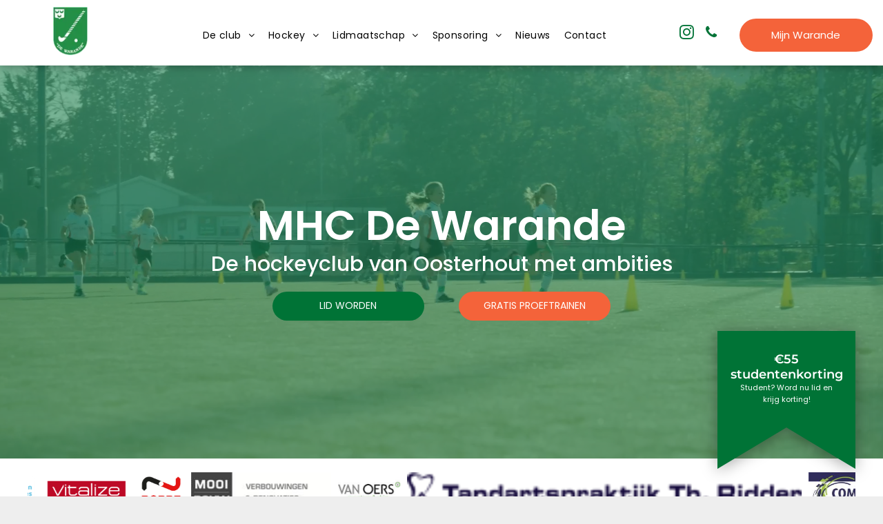

--- FILE ---
content_type: text/html;charset=utf-8
request_url: https://www.mhcdewarande.nl/?option=2502&stcname=maatschappelijkestages&menu=1
body_size: 47212
content:
<!doctype html >
<html xmlns="http://www.w3.org/1999/xhtml" lang="nl"
      class="">
<head>
    <meta charset="utf-8">
    




































<script type="text/javascript">
    window._currentDevice = 'desktop';
    window.Parameters = window.Parameters || {
        HomeUrl: 'https://www.mhcdewarande.nl/',
        AccountUUID: '1543e0d9b09e45bcbfa62f59fc4d270e',
        SystemID: 'US_DIRECT_PRODUCTION',
        SiteAlias: '7cf6c210',
        SiteType: atob('RFVEQU9ORQ=='),
        PublicationDate: 'Mon Dec 01 12:49:24 UTC 2025',
        ExternalUid: null,
        IsSiteMultilingual: false,
        InitialPostAlias: '',
        InitialPostPageUuid: '',
        InitialDynamicItem: '',
        DynamicPageInfo: {
            isDynamicPage: false,
            base64JsonRowData: 'null',
        },
        InitialPageAlias: 'home',
        InitialPageUuid: '3490483395744617a80508c28b73a227',
        InitialPageId: '1192453714',
        InitialEncodedPageAlias: 'aG9tZQ==',
        InitialHeaderUuid: '18da267f0f7b4641886b5af1408c982b',
        CurrentPageUrl: '',
        IsCurrentHomePage: true,
        AllowAjax: false,
        AfterAjaxCommand: null,
        HomeLinkText: 'Back To Home',
        UseGalleryModule: false,
        CurrentThemeName: 'Layout Theme',
        ThemeVersion: '500000',
        DefaultPageAlias: '',
        RemoveDID: true,
        WidgetStyleID: null,
        IsHeaderFixed: false,
        IsHeaderSkinny: false,
        IsBfs: true,
        StorePageAlias: 'null',
        StorePagesUrls: 'e30=',
        IsNewStore: 'false',
        StorePath: '',
        StoreId: 'null',
        StoreVersion: 0,
        StoreBaseUrl: '',
        StoreCleanUrl: true,
        StoreDisableScrolling: true,
        IsStoreSuspended: false,
        HasCustomDomain: true,
        SimpleSite: false,
        showCookieNotification: false,
        cookiesNotificationMarkup: 'null',
        translatedPageUrl: '',
        isFastMigrationSite: false,
        sidebarPosition: 'LEFT',
        currentLanguage: 'nl',
        currentLocale: 'nl',
        NavItems: '{}',
        errors: {
            general: 'There was an error connecting to the page.<br/> Make sure you are not offline.',
            password: 'Incorrect name/password combination',
            tryAgain: 'Try again'
        },
        NavigationAreaParams: {
            ShowBackToHomeOnInnerPages: true,
            NavbarSize: 4,
            NavbarLiveHomePage: 'https://www.mhcdewarande.nl/',
            BlockContainerSelector: '.dmBody',
            NavbarSelector: '#dmNav:has(a)',
            SubNavbarSelector: '#subnav_main'
        },
        hasCustomCode: true,
        planID: '7',
        customTemplateId: 'null',
        siteTemplateId: 'null',
        productId: 'DM_DIRECT',
        disableTracking: false,
        pageType: 'FROM_SCRATCH',
        isRuntimeServer: true,
        isInEditor: false,
        hasNativeStore: false,
        defaultLang: 'nl',
        hamburgerMigration: null,
        isFlexSite: false
    };

    window.Parameters.LayoutID = {};
    window.Parameters.LayoutID[window._currentDevice] = 6;
    window.Parameters.LayoutVariationID = {};
    window.Parameters.LayoutVariationID[window._currentDevice] = 5;
</script>





















<!-- Injecting site-wide to the head -->




<!-- End Injecting site-wide to the head -->

<!-- Inject secured cdn script -->


<!-- ========= Meta Tags ========= -->
<!-- PWA settings -->
<script>
    function toHash(str) {
        var hash = 5381, i = str.length;
        while (i) {
            hash = hash * 33 ^ str.charCodeAt(--i)
        }
        return hash >>> 0
    }
</script>
<script>
    (function (global) {
    //const cacheKey = global.cacheKey;
    const isOffline = 'onLine' in navigator && navigator.onLine === false;
    const hasServiceWorkerSupport = 'serviceWorker' in navigator;
    if (isOffline) {
        console.log('offline mode');
    }
    if (!hasServiceWorkerSupport) {
        console.log('service worker is not supported');
    }
    if (hasServiceWorkerSupport && !isOffline) {
        window.addEventListener('load', function () {
            const serviceWorkerPath = '/runtime-service-worker.js?v=3';
            navigator.serviceWorker
                .register(serviceWorkerPath, { scope: './' })
                .then(
                    function (registration) {
                        // Registration was successful
                        console.log(
                            'ServiceWorker registration successful with scope: ',
                            registration.scope
                        );
                    },
                    function (err) {
                        // registration failed :(
                        console.log('ServiceWorker registration failed: ', err);
                    }
                )
                .catch(function (err) {
                    console.log(err);
                });
        });

        // helper function to refresh the page
        var refreshPage = (function () {
            var refreshing;
            return function () {
                if (refreshing) return;
                // prevent multiple refreshes
                var refreshkey = 'refreshed' + location.href;
                var prevRefresh = localStorage.getItem(refreshkey);
                if (prevRefresh) {
                    localStorage.removeItem(refreshkey);
                    if (Date.now() - prevRefresh < 30000) {
                        return; // dont go into a refresh loop
                    }
                }
                refreshing = true;
                localStorage.setItem(refreshkey, Date.now());
                console.log('refereshing page');
                window.location.reload();
            };
        })();

        function messageServiceWorker(data) {
            return new Promise(function (resolve, reject) {
                if (navigator.serviceWorker.controller) {
                    var worker = navigator.serviceWorker.controller;
                    var messageChannel = new MessageChannel();
                    messageChannel.port1.onmessage = replyHandler;
                    worker.postMessage(data, [messageChannel.port2]);
                    function replyHandler(event) {
                        resolve(event.data);
                    }
                } else {
                    resolve();
                }
            });
        }
    }
})(window);
</script>
<!-- Add manifest -->
<!-- End PWA settings -->



<link rel="canonical" href="https://www.mhcdewarande.nl/">

<meta id="view" name="viewport" content="initial-scale=1, minimum-scale=1, maximum-scale=5, viewport-fit=cover">
<meta name="apple-mobile-web-app-capable" content="yes">

<!--Add favorites icons-->

<link rel="apple-touch-icon"
      href="https://irp.cdn-website.com/7cf6c210/dms3rep/multi/Warande+logo+witte+rand.png"/>

<link rel="icon" type="image/x-icon" href="https://irp.cdn-website.com/7cf6c210/site_favicon_16_1629108360947.ico"/>

<!-- End favorite icons -->
<link rel="preconnect" href="https://lirp.cdn-website.com/"/>



<!-- render the required CSS and JS in the head section -->
<script id='d-js-dmapi'>
    window.SystemID = 'US_DIRECT_PRODUCTION';

    if (!window.dmAPI) {
        window.dmAPI = {
            registerExternalRuntimeComponent: function () {
            },
            getCurrentDeviceType: function () {
                return window._currentDevice;
            },
            runOnReady: (ns, fn) => {
                const safeFn = dmAPI.toSafeFn(fn);
                ns = ns || 'global_' + Math.random().toString(36).slice(2, 11);
                const eventName = 'afterAjax.' + ns;

                if (document.readyState === 'complete') {
                    $.DM.events.off(eventName).on(eventName, safeFn);
                    setTimeout(function () {
                        safeFn({
                            isAjax: false,
                        });
                    }, 0);
                } else {
                    window?.waitForDeferred?.('dmAjax', () => {
                        $.DM.events.off(eventName).on(eventName, safeFn);
                        safeFn({
                            isAjax: false,
                        });
                    });
                }
            },
            toSafeFn: (fn) => {
                if (fn?.safe) {
                    return fn;
                }
                const safeFn = function (...args) {
                    try {
                        return fn?.apply(null, args);
                    } catch (e) {
                        console.log('function failed ' + e.message);
                    }
                };
                safeFn.safe = true;
                return safeFn;
            }
        };
    }

    if (!window.requestIdleCallback) {
        window.requestIdleCallback = function (fn) {
            setTimeout(fn, 0);
        }
    }
</script>

<!-- loadCSS function header.jsp-->






<script id="d-js-load-css">
/**
 * There are a few <link> tags with CSS resource in them that are preloaded in the page
 * in each of those there is a "onload" handler which invokes the loadCSS callback
 * defined here.
 * We are monitoring 3 main CSS files - the runtime, the global and the page.
 * When each load we check to see if we can append them all in a batch. If threre
 * is no page css (which may happen on inner pages) then we do not wait for it
 */
(function () {
  let cssLinks = {};
  function loadCssLink(link) {
    link.onload = null;
    link.rel = "stylesheet";
    link.type = "text/css";
  }
  
    function checkCss() {
      const pageCssLink = document.querySelector("[id*='CssLink']");
      const widgetCssLink = document.querySelector("[id*='widgetCSS']");

        if (cssLinks && cssLinks.runtime && cssLinks.global && (!pageCssLink || cssLinks.page) && (!widgetCssLink || cssLinks.widget)) {
            const storedRuntimeCssLink = cssLinks.runtime;
            const storedPageCssLink = cssLinks.page;
            const storedGlobalCssLink = cssLinks.global;
            const storedWidgetCssLink = cssLinks.widget;

            storedGlobalCssLink.disabled = true;
            loadCssLink(storedGlobalCssLink);

            if (storedPageCssLink) {
                storedPageCssLink.disabled = true;
                loadCssLink(storedPageCssLink);
            }

            if(storedWidgetCssLink) {
                storedWidgetCssLink.disabled = true;
                loadCssLink(storedWidgetCssLink);
            }

            storedRuntimeCssLink.disabled = true;
            loadCssLink(storedRuntimeCssLink);

            requestAnimationFrame(() => {
                setTimeout(() => {
                    storedRuntimeCssLink.disabled = false;
                    storedGlobalCssLink.disabled = false;
                    if (storedPageCssLink) {
                      storedPageCssLink.disabled = false;
                    }
                    if (storedWidgetCssLink) {
                      storedWidgetCssLink.disabled = false;
                    }
                    // (SUP-4179) Clear the accumulated cssLinks only when we're
                    // sure that the document has finished loading and the document 
                    // has been parsed.
                    if(document.readyState === 'interactive') {
                      cssLinks = null;
                    }
                }, 0);
            });
        }
    }
  

  function loadCSS(link) {
    try {
      var urlParams = new URLSearchParams(window.location.search);
      var noCSS = !!urlParams.get("nocss");
      var cssTimeout = urlParams.get("cssTimeout") || 0;

      if (noCSS) {
        return;
      }
      if (link.href && link.href.includes("d-css-runtime")) {
        cssLinks.runtime = link;
        checkCss();
      } else if (link.id === "siteGlobalCss") {
        cssLinks.global = link;
        checkCss();
      } 
      
      else if (link.id && link.id.includes("CssLink")) {
        cssLinks.page = link;
        checkCss();
      } else if (link.id && link.id.includes("widgetCSS")) {
        cssLinks.widget = link;
        checkCss();
      }
      
      else {
        requestIdleCallback(function () {
          window.setTimeout(function () {
            loadCssLink(link);
          }, parseInt(cssTimeout, 10));
        });
      }
    } catch (e) {
      throw e
    }
  }
  window.loadCSS = window.loadCSS || loadCSS;
})();
</script>



<script data-role="deferred-init" type="text/javascript">
    /* usage: window.getDeferred(<deferred name>).resolve() or window.getDeferred(<deferred name>).promise.then(...)*/
    function Def() {
        this.promise = new Promise((function (a, b) {
            this.resolve = a, this.reject = b
        }).bind(this))
    }

    const defs = {};
    window.getDeferred = function (a) {
        return null == defs[a] && (defs[a] = new Def), defs[a]
    }
    window.waitForDeferred = function (b, a, c) {
        let d = window?.getDeferred?.(b);
        d
            ? d.promise.then(a)
            : c && ["complete", "interactive"].includes(document.readyState)
                ? setTimeout(a, 1)
                : c
                    ? document.addEventListener("DOMContentLoaded", a)
                    : console.error(`Deferred  does not exist`);
    };
</script>
<style id="forceCssIncludes">
    /* This file is auto-generated from a `scss` file with the same name */

.videobgwrapper{overflow:hidden;position:absolute;z-index:0;width:100%;height:100%;top:0;left:0;pointer-events:none;border-radius:inherit}.videobgframe{position:absolute;width:101%;height:100%;top:50%;left:50%;transform:translateY(-50%) translateX(-50%);object-fit:fill}#dm video.videobgframe{margin:0}@media (max-width:767px){.dmRoot .dmPhotoGallery.newPhotoGallery:not(.photo-gallery-done){min-height:80vh}}@media (min-width:1025px){.dmRoot .dmPhotoGallery.newPhotoGallery:not(.photo-gallery-done){min-height:45vh}}@media (min-width:768px) and (max-width:1024px){.responsiveTablet .dmPhotoGallery.newPhotoGallery:not(.photo-gallery-done){min-height:45vh}}#dm [data-show-on-page-only]{display:none!important}#dmRoot div.stickyHeaderFix div.site_content{margin-top:0!important}#dmRoot div.stickyHeaderFix div.hamburger-header-container{position:relative}
    

</style>
<style id="cssVariables" type="text/css">
    :root {
  --color_1: rgba(51, 51, 51, 1);
  --color_2: rgba(255, 255, 255, 1);
  --color_3: rgba(241, 241, 241, 1);
  --color_4: rgba(0, 0, 0, 0);
  --color_5: rgba(0, 115, 54, 1);
  --color_6: rgba(244, 99, 58, 1);
}
</style>


<style id="hideAnimFix">
  .dmDesktopBody:not(.editGrid) [data-anim-desktop]:not([data-anim-desktop='none']), .dmDesktopBody:not(.editGrid) [data-anim-extended] {
    visibility: hidden;
  }

  .dmDesktopBody:not(.editGrid) .dmNewParagraph[data-anim-desktop]:not([data-anim-desktop='none']), .dmDesktopBody:not(.editGrid) .dmNewParagraph[data-anim-extended] {
    visibility: hidden !important;
  }


  #dmRoot:not(.editGrid) .flex-element [data-anim-extended] {
    visibility: hidden;
  }

</style>



<style id="criticalCss">
    @charset "UTF-8";.videobgframe,.videobgwrapper{position:absolute;height:100%}.videobgwrapper,[dmtemplateid*=amburger] .dmLayoutWrapper{overflow:hidden}@font-face{font-family:FontAwesome;font-display:block;src:url(https://static.cdn-website.com/fonts/fontawesome-webfont.eot?v=6);src:url(https://static.cdn-website.com/fonts/fontawesome-webfont.eot?#iefix&v=6) format("embedded-opentype"),url(https://static.cdn-website.com/fonts/fontawesome-webfont.woff?v=6) format("woff"),url(https://static.cdn-website.com/fonts/fontawesome-webfont.ttf?v=6) format("truetype"),url(https://static.cdn-website.com/fonts/fontawesome-webfont.svg#fontawesomeregular?v=6) format("svg");font-weight:400;font-style:normal}@font-face{font-family:Poppins;font-style:normal;font-weight:400;font-display:swap;src:url(https://irp.cdn-website.com/fonts/s/poppins/v24/pxiEyp8kv8JHgFVrJJfecg.woff2) format('woff2');unicode-range:U+0000-00FF,U+0131,U+0152-0153,U+02BB-02BC,U+02C6,U+02DA,U+02DC,U+0304,U+0308,U+0329,U+2000-206F,U+20AC,U+2122,U+2191,U+2193,U+2212,U+2215,U+FEFF,U+FFFD}@font-face{font-family:Poppins;font-style:italic;font-weight:400;font-display:swap;src:url(https://irp.cdn-website.com/fonts/s/poppins/v24/pxiGyp8kv8JHgFVrJJLucHtA.woff2) format('woff2');unicode-range:U+0000-00FF,U+0131,U+0152-0153,U+02BB-02BC,U+02C6,U+02DA,U+02DC,U+0304,U+0308,U+0329,U+2000-206F,U+20AC,U+2122,U+2191,U+2193,U+2212,U+2215,U+FEFF,U+FFFD}@font-face{font-family:Poppins;font-style:normal;font-weight:500;font-display:swap;src:url(https://irp.cdn-website.com/fonts/s/poppins/v24/pxiByp8kv8JHgFVrLGT9Z1xlFQ.woff2) format('woff2');unicode-range:U+0000-00FF,U+0131,U+0152-0153,U+02BB-02BC,U+02C6,U+02DA,U+02DC,U+0304,U+0308,U+0329,U+2000-206F,U+20AC,U+2122,U+2191,U+2193,U+2212,U+2215,U+FEFF,U+FFFD}@font-face{font-family:Poppins;font-style:normal;font-weight:600;font-display:swap;src:url(https://irp.cdn-website.com/fonts/s/poppins/v24/pxiByp8kv8JHgFVrLEj6Z1xlFQ.woff2) format('woff2');unicode-range:U+0000-00FF,U+0131,U+0152-0153,U+02BB-02BC,U+02C6,U+02DA,U+02DC,U+0304,U+0308,U+0329,U+2000-206F,U+20AC,U+2122,U+2191,U+2193,U+2212,U+2215,U+FEFF,U+FFFD}@font-face{font-family:Poppins;font-style:normal;font-weight:700;font-display:swap;src:url(https://irp.cdn-website.com/fonts/s/poppins/v24/pxiByp8kv8JHgFVrLCz7Z1xlFQ.woff2) format('woff2');unicode-range:U+0000-00FF,U+0131,U+0152-0153,U+02BB-02BC,U+02C6,U+02DA,U+02DC,U+0304,U+0308,U+0329,U+2000-206F,U+20AC,U+2122,U+2191,U+2193,U+2212,U+2215,U+FEFF,U+FFFD}@font-face{font-family:Montserrat;font-style:normal;font-weight:100 900;font-display:swap;src:url(https://irp.cdn-website.com/fonts/s/montserrat/v31/JTUSjIg1_i6t8kCHKm459Wlhyw.woff2) format('woff2');unicode-range:U+0000-00FF,U+0131,U+0152-0153,U+02BB-02BC,U+02C6,U+02DA,U+02DC,U+0304,U+0308,U+0329,U+2000-206F,U+20AC,U+2122,U+2191,U+2193,U+2212,U+2215,U+FEFF,U+FFFD}.videobgwrapper{z-index:0;width:100%;top:0;left:0;border-radius:inherit}.videobgframe{width:101%;top:50%;left:50%;transform:translateY(-50%) translateX(-50%);object-fit:fill}#dm video.videobgframe{margin:0}:root{--color_1:rgba(51, 51, 51, 1);--color_2:rgba(255, 255, 255, 1);--color_3:rgba(241, 241, 241, 1);--color_4:rgba(0, 0, 0, 0);--color_5:rgba(0, 115, 54, 1);--color_6:rgba(244, 99, 58, 1)}.dmInner{min-height:100vh!important;position:relative;min-width:768px!important}.clearfix:after{clear:both;visibility:hidden;line-height:0;height:0}.clearfix:after,.clearfix:before{content:" ";display:table}.clearfix{display:inline-block}#dm .dmWidget .icon{font-size:26px}body.dmRoot #dm .dmOuter .dmInner .dmWidget .icon.hasFontIcon{height:26px;margin-top:-13px;line-height:normal;text-align:center;background-image:none}.dmRoot .hasFontIcon{background-image:none!important}.dmPopupMask{position:fixed;margin:0;display:none;width:10px;z-index:1000000999;top:0;left:0}#dmRoot .dmPopup,.dmPopup,.dmPopupClose:before,[data-display-type=block]{display:block}.dmPopup{text-align:left;position:fixed;top:10px;left:0;width:93%;z-index:1000009999!important;box-sizing:border-box;background:#f5f5f5;overflow-y:auto;height:100%}.dmPopup .dmPopupTitle{text-align:left;font:700 19px Helvetica,Arial;margin:20px 20px 35px;color:#999}#dmPopup{opacity:0}.dmPopupClose,.dmPopupClose:before{position:absolute;visibility:visible}.dmPopupClose{border-radius:25px;width:27px;height:27px;z-index:1;background-color:rgba(255,255,255,.4);top:12px;right:12px}.dmPopupClose:before{font-size:20px;color:#000;top:3px;right:3px}body.dmDesktopBody:not(.mac) .data::-webkit-scrollbar{width:5px;height:5px}body.dmDesktopBody:not(.mac) .data::-webkit-scrollbar-track{background:rgba(0,0,0,.1)}body.dmDesktopBody:not(.mac) .data::-webkit-scrollbar-thumb{background:#c8c8c8;box-shadow:inset 0 1px 2px #454545;border-radius:45px}.dmRespRow.fullBleedMode>.dmRespColsWrapper{width:100%!important;max-width:100%!important}.dmRespRow.fullBleedMode{padding-left:0!important;padding-right:0!important}#dm .dmRespRow .dmRespColsWrapper{display:flex}#dm .dmBody .dmRespRow.relativePos,#dm .hasBackgroundOverlay:not(.dmPopupPage):not(.layout-drawer){position:relative!important}#dm .hasBackgroundOverlay>.bgExtraLayerOverlay{width:100%!important;height:100%!important;position:absolute;top:0;left:0}#dm .dmInner .dmWidget.align-center,.align-center{margin-left:auto;margin-right:auto}.text-align-center{text-align:center}body.fix-mobile-scrolling{overflow:initial}#hcontainer[has-shadow=true]{position:relative;z-index:1}#dmRoot{text-decoration-skip-ink:none}#dm .sticky-widgets-container-global [data-element-type]{position:fixed!important}.dmform-title{padding-right:15px;padding-left:15px}@media (min-width:1025px){#dmRoot.responsiveTablet #dm #dmStyle_outerContainer #dmStyle_innerContainer .showOnMedium,#dmRoot.responsiveTablet #dm .dmInner .hide-for-large{display:none!important}#dmRoot.responsiveTablet #dm [data-responsive-name=ResponsiveDesktopTopTabletHamburger] .site_content{margin-top:0!important}:root{--btn-text-font-size:14px}}@media (min-width:768px) and (max-width:1024px){#dmRoot.responsiveTablet #dm #dmStyle_outerContainer #dmStyle_innerContainer #hamburger-header-container~#stickyHeaderSpacer,#dmRoot.responsiveTablet #dm #dmStyle_outerContainer #dmStyle_innerContainer .showOnLarge,#dmRoot.responsiveTablet #dm .dmInner .hide-for-medium{display:none!important}:root{--btn-text-font-size:14px}.button_2{--btn-text-font-size:15px}}@media (max-width:767px){#dmRoot.responsiveTablet #dm #dmStyle_outerContainer #dmStyle_innerContainer #hamburger-header-container~#stickyHeaderSpacer,#dmRoot.responsiveTablet #dm #dmStyle_outerContainer #dmStyle_innerContainer .showOnLarge,#dmRoot.responsiveTablet #dm .dmInner .hide-for-small{display:none!important}}.video-ssr .videobgframe{object-fit:cover}body{-webkit-overflow-scrolling:touch}:not(.runtime-module-container) .layout-drawer,:not(.runtime-module-container) .layout-drawer-hamburger,:not(.runtime-module-container) .layout-drawer-overlay{visibility:hidden}:not(.runtime-module-container) .layout-drawer{position:fixed;transform:translate(-100%,-100%)}:not(.runtime-module-container) .layout-drawer-overlay{opacity:0}.runtime-module-container{width:100%}.runtime-module-container[dmtemplateid*=amburger] #site_content,.runtime-module-container[dmtemplateid*=amburger] .dmInner{position:static}.runtime-module-container[dmtemplateid*=amburger] #site_content .site_content{position:relative}.runtime-module-container[dmtemplateid*=amburger] .dmLayoutWrapper{background-color:transparent}.runtime-module-container .hamburger-header-container{position:fixed;z-index:2;top:0;left:0;width:100%}.runtime-module-container .hamburger-header-container .hamburger-header{min-height:43px}.runtime-module-container .layout-drawer,.runtime-module-container .layout-drawer-hamburger,.runtime-module-container .layout-drawer-overlay{visibility:visible}.runtime-module-container[dmtemplateid*=amburger] .site_content{margin-top:59px}.runtime-module-container .layout-drawer,.runtime-module-container .layout-drawer-overlay{height:100%;position:fixed;top:0;left:0}.runtime-module-container .layout-drawer{background-color:#fff;width:75vw;transform:translate(-100%,0);overflow:auto;-webkit-overflow-scrolling:auto;z-index:13;display:flex;flex-direction:column}.runtime-module-container .layout-drawer .dmRespRow:not(.dmPlaceHolderRespRow) .dmRespColsWrapper .dmRespCol:not(.content-removed):only-child:empty{min-height:0}.runtime-module-container .layout-drawer[data-origin=side]{width:75vw}.runtime-module-container .layout-drawer-overlay{width:100vw;background-color:rgba(0,0,0,.4);opacity:0;z-index:6}body:not([data-flex-site]) .layout-drawer .dmRespRow:not(:first-of-type):not(:last-of-type){flex:1 1 auto}.layout-drawer-hamburger{background:0 0;-webkit-appearance:none;appearance:none;position:fixed;left:18px;margin-left:env(safe-area-inset-left);padding:17px 11px;z-index:14;width:52px;height:52px;color:#787878;display:flex;flex-direction:column;border:0;justify-content:space-between;align-items:stretch;top:18px;border-radius:0}.layout-drawer-hamburger:not(:focus){outline:unset}.layout-drawer-hamburger .hamburger__slice{display:block;height:0;width:100%;border:1px solid currentColor;transform-origin:center}@media (max-width:767px){.layout-drawer-hamburger{background:0 0;-webkit-appearance:none;appearance:none;position:fixed;left:10px;margin-left:env(safe-area-inset-left);padding:13px 9px;z-index:14;width:40px;height:40px;color:#787878;display:flex;flex-direction:column;border:0;justify-content:space-between;align-items:stretch;top:10px;border-radius:0}.layout-drawer-hamburger:not(:focus){outline:unset}.layout-drawer-hamburger .hamburger__slice{display:block;height:0;width:100%;border:1px solid currentColor;transform-origin:center}}#dm-outer-wrapper #hamburger-header-container #hamburger-header .dmRespCol{display:flex;flex-direction:column;justify-content:center}img,video{display:inline-block}figure,nav{display:block}html{font-family:Source Sans Pro;-webkit-text-size-adjust:100%;-ms-text-size-adjust:100%}h1{font-size:2em;margin:.67em 0}strong{font-weight:700}small{font-size:80%}img{border:0;max-width:100%;-ms-interpolation-mode:bicubic}svg:not(:root){overflow:hidden}figure{margin:0}button,input{font-family:inherit;font-size:100%;margin:0;line-height:normal}button{text-transform:none;-webkit-appearance:button}button::-moz-focus-inner,input::-moz-focus-inner{border:0;padding:0}*,:after,:before{box-sizing:border-box}.dmRespRow{padding-top:15px;padding-bottom:15px}.dmRespRow .dmRespRow:after,.dmRespRow .dmRespRow:before,.dmRespRow:after,.dmRespRow:before{content:" ";display:table}.dmRespRow .dmRespRow:after,.dmRespRow:after{clear:both}.dmRespRow,.dmRespRow .dmRespColsWrapper{max-width:960px;position:relative;margin:0 auto;width:100%}@media screen and (min-width:1200px){.rows-1200 .dmRespRow:not(.fullBleedMode) .dmRespColsWrapper{max-width:1200px}}.dmRespRow .dmRespCol{position:relative;width:100%;display:inline-block;vertical-align:top;float:left}.dmRespRow .dmRespCol>*{max-width:100%}.dmRespRow .dmRespRow{width:auto;margin-top:0;margin-bottom:0;max-width:none}.dmDesktopBody .dmRespRow .large-1{position:relative;width:8.33333%}.dmDesktopBody .dmRespRow .large-2{position:relative;width:16.66667%}.dmDesktopBody .dmRespRow .large-4{position:relative;width:33.33333%}.dmDesktopBody .dmRespRow .large-6{position:relative;width:50%}.dmDesktopBody .dmRespRow .large-7{position:relative;width:58.33333%}.dmDesktopBody .dmRespRow .large-12{position:relative;width:100%}.socialHubIcon,[class*=" dm-common-icons-"],[class*=" dm-social-icons-"]{font-family:dm-social-icons!important;speak:none;font-style:normal;font-weight:400;font-variant:normal;text-transform:none;line-height:1;-webkit-font-smoothing:antialiased;-moz-osx-font-smoothing:grayscale}.dm-social-icons-facebook:before{content:"\ea90"}.dm-social-icons-instagram:before{content:"\ea92"}.dm-social-icons-twitter:before{content:"\ea96"}[class*=" dm-common-icons-"]{font-family:dm-common-icons!important}.dm-common-icons-close:before{content:"\e901"}@keyframes spin{0%{transform:rotate(0)}to{transform:rotate(359deg)}}#dm div.dmContent [class*=" icon-"],[class*=" icon-"]{font-family:FontAwesome!important;font-weight:400;font-style:normal;text-decoration:inherit;-webkit-font-smoothing:antialiased}[class*=" icon-"]:before{text-decoration:none;display:inline-block;speak:none}a [class*=" icon-"]{display:inline}[class*=" icon-"]{display:inline;width:auto;height:auto;line-height:normal;vertical-align:baseline;background-image:none;background-position:0 0;background-repeat:repeat;margin-top:0}.icon-star:before{content:"\f005"}.icon-key:before{content:"\f084"}.icon-phone:before{content:"\f095"}.icon-angle-right:before{content:"\f105"}.icon-angle-down:before{content:"\f107"}#dm .dmRespRow .dmRespCol>.dmWidget{overflow:initial}@media (min-width:768px){#dm .dmRespRow .dmRespCol>.dmWidget{width:280px;max-width:100%}#dm .dmRespRow .dmRespCol.large-2>.dmWidget{width:100%}}@media (max-width:767px){#dm .dmInner .dmWidget{width:100%}}#dm .dmInner .dmWidget:not(.displayNone){display:inline-block}#dm .dmInner .dmWidget:not(.flexButton):not(.displayNone)[data-display-type=block]{display:block}#dm .dmInner .dmWidget{text-decoration:none;margin:10px 0;clear:both;position:relative;text-align:center;line-height:22px;box-shadow:none;background-image:none;padding:0;height:auto;border-style:solid;white-space:nowrap}#dm .dmInner .dmWidget:after{content:"";display:inline-block;height:100%;vertical-align:middle;width:0;margin-right:-.25em}#dm .dmInner .dmWidget .iconBg{position:absolute;left:0;width:50px;top:50%;margin-top:-13px}#dm .dmWidget .text{display:inline-block;vertical-align:middle;font-size:1.125em;line-height:normal;white-space:normal;padding:10px 7px;max-width:98%}p.rteBlock{margin:0}html:not(.ios-preview) #dm .hasStickyHeader .dmInner div.dmHeaderContainer{position:fixed!important;z-index:101;width:100%;min-width:768px}.dmShape,.imageWidget{position:relative}[data-video-bg]{min-height:100px}#dm .sticky-widgets-container-global [data-element-type].sticky-desktop-position-bottom-right{top:initial!important;bottom:0!important;margin-bottom:40px;right:0!important;left:initial!important;margin-right:40px}.socialHubIcon{display:flex!important;align-items:center;justify-content:center}.imageWidget a{font-style:italic;text-align:center}.imageWidget img[width][height]{height:auto}#dm .dmPhotoGallery.newPhotoGallery .photoGalleryThumbs .caption-container .caption-inner div,.dmPhotoGalleryHolder{text-align:center}.dmPhotoGallery.newPhotoGallery .photoGalleryThumbs .caption-container .caption-inner .caption-text{max-width:100%}#dm .dmPhotoGallery.newPhotoGallery.captionAlignment-center_center .photoGalleryThumbs .caption-container .caption-inner:not(:has(>.caption-link)) div{text-align:center}#dm .dmPhotoGallery.newPhotoGallery.captionAlignment-center_center .photoGalleryThumbs .caption-container .caption-inner .caption-button{margin:10px auto}#dm .dmPhotoGallery.newPhotoGallery .dmPhotoGalleryHolder{width:100%;padding:0;display:none}#dm .dmPhotoGallery.newPhotoGallery .layout-container .photogallery-column .photoGalleryThumbs .image-container a img{display:none!important}#dm .dmPhotoGallery.newPhotoGallery .photoGalleryThumbs .caption-container .caption-inner .caption-button{margin:10px auto;max-width:100%}#dm .dmPhotoGallery.newPhotoGallery .photoGalleryThumbs .caption-container .caption-inner .caption-button .text{padding:10px 20px!important}.dmNewParagraph[data-version]{line-height:initial}.dmNewParagraph[data-version] .text-align-left{text-align:left!important}.dmNewParagraph[data-version] .text-align-center,.dmShape .container-text .shape-description p{text-align:center!important}.dmNewParagraph[data-version] [class*=size-]{width:auto!important;height:auto!important}.dmNewParagraph[data-version] h1,.dmNewParagraph[data-version] h2,.dmNewParagraph[data-version] h3,.dmNewParagraph[data-version] h5,.dmNewParagraph[data-version] p{margin-top:0;margin-bottom:0}.dmNewParagraph[data-version] a{vertical-align:initial}@media (max-width:767px){.dmRoot .dmNewParagraph[data-version] .m-text-align-center{text-align:center!important}}.dmShape{width:200px;height:200px;margin:auto}.dmShape .shadow{filter:drop-shadow(0 3px 11px rgba(0, 0, 0, .34))}.dmShape .container-text{display:flex;justify-content:center;align-items:center;flex-direction:column;height:100%;width:100%;position:absolute;z-index:1}.dmShape .container-padding{padding:20px}.news-wrap .custom-container,.news-wrap .row>*{padding-right:calc(var(--bs-gutter-x) * .5);padding-left:calc(var(--bs-gutter-x) * .5);width:100%}.dmShape .container-text .shape-text{margin:0}#dm .dmShape .container-text .shape-text{color:#fff}.dmShape .container-text .shape-description{width:100%;color:#fff;font-size:16px}.dmShape[text-position=top_center] .container-text{justify-content:flex-start;align-items:center}.dmShape .container-text p{text-align:center}.dmShape [data-link-id=shape-link-container]{display:block;width:100%;height:100%}.dmShape[font-size-0]{font-size:0}.sponsors-carousel-wrap{overflow:hidden;position:relative;width:100%;touch-action:pan-y pinch-zoom}.sponsors-carousel-wrap .sponsors-carousel-inner{display:flex;align-items:center;position:relative;touch-action:none;will-change:transform;transform:translateX(0)}*,::after,::before{box-sizing:border-box}.news-wrap .custom-container{--bs-gutter-y:0;margin-right:auto;margin-left:auto}@media (min-width:576px){.news-wrap .custom-container{max-width:540px}}@media (min-width:768px){.news-wrap .custom-container{max-width:720px}}@media (min-width:992px){.news-wrap .custom-container{max-width:960px}}@media (min-width:1200px){.news-wrap .custom-container{max-width:1140px}}@media (min-width:1400px){.news-wrap .custom-container{max-width:1320px}}.news-wrap .row{--bs-gutter-x:1.5rem;--bs-gutter-y:0;display:flex;flex-wrap:wrap;margin-top:calc(-1 * var(--bs-gutter-y));margin-right:calc(-.5 * var(--bs-gutter-x));margin-left:calc(-.5 * var(--bs-gutter-x))}.news-wrap .row>*{flex-shrink:0;max-width:100%;margin-top:var(--bs-gutter-y)}.news-wrap .me-2{margin-right:.5rem!important}.news-wrap .mb-sm-3{margin-bottom:1rem!important}.news-wrap .mb-0{margin-bottom:0!important}.news-wrap .mb-3{margin-bottom:1rem!important}.news-wrap .col-12{flex:0 0 auto;width:100%}@media (min-width:768px){.news-wrap .mb-md-2{margin-bottom:.5rem!important}.news-wrap .col-md-4{flex:0 0 auto;width:33.33333333%}}.news-wrap{display:none}.news-wrap figure{margin:0 0 1rem}.news-wrap .newsitems .card{display:flex;flex-direction:column;height:100%;border:0;position:relative}.news-wrap .newsitems .card figure{overflow:hidden;border-radius:4px;text-align:center;-ms-flex-align:center!important;align-items:center!important;display:flex;-ms-flex-pack:center!important;justify-content:center!important;font-size:40px;color:#ebebeb;aspect-ratio:auto 16/9;position:relative}.news-wrap .newsitems .card .card-img-top{object-fit:cover;height:100%}.news-wrap .newsitems .card a{color:#000;text-decoration:none}.news-wrap .newsitems .card .stretched-link{position:absolute;top:0;right:0;bottom:0;left:0;z-index:1}.news-wrap .newsitems .card .card-body{text-align:left}.news-wrap .newsitems .card .card-body p{text-overflow:ellipsis;overflow:hidden;display:-webkit-box!important;-webkit-line-clamp:2;-webkit-box-orient:vertical}.news-wrap .newsitems .card .card-body .news-desc{line-height:24px;font-size:16px;color:#21252a;margin-top:0}.news-wrap .newsitems .card .news-title{font-size:1rem!important;color:#21252a!important;line-height:19.2px!important}.news-wrap .newsitems .card .news-date{text-decoration:none;font-size:14px}.news-wrap .newsitems .card .news-cat{color:rgba(33,37,41,.7490196078)!important;text-decoration:none;font-size:14px}.news-loader{display:flex;justify-content:center;align-items:center;padding:3rem 0;flex-direction:column}.news-loader .spinner{width:40px;height:40px;border:4px solid #f3f3f3;border-top:4px solid #212529;border-radius:50%;animation:spin 1s linear infinite}.news-loader .loader-text{margin-top:1rem;font-size:14px;color:#666;font-family:Inter,sans-serif}@media only screen and (min-width:576px){.align-content-sm-start{align-content:flex-start!important}}@media only screen and (max-width:575px){.news-wrap .newsitems .card{display:flex;flex-direction:row;gap:15px;margin-bottom:1rem}.news-wrap .newsitems .card .card-body p,.newsitems .card .card-body p{display:none!important}.news-wrap .newsitems .card figure{width:30%;margin:0;max-height:52.73px}.news-wrap .newsitems .card .card-body{width:70%;padding:0}.news-wrap .newsitems .card .news-title{margin-top:0;line-height:19.2px!important}.news-wrap .newsitems .card .card-img-top{height:100%;object-fit:cover}.newsitems .card{flex-flow:nowrap}.newsitems .card figure{float:left;width:30%;height:auto}.newsitems .card-body{float:left;width:70%}.newsitems .card .card-img-top{height:-webkit-fill-available}}img[width][height]{height:auto}*{border:0 solid #333;scrollbar-arrow-color:#fff;scrollbar-track-color:#F2F2F2;scrollbar-face-color:silver;scrollbar-highlight-color:silver;scrollbar-3dlight-color:silver;scrollbar-shadow-color:silver;scrollbar-darkshadow-color:silver;scrollbar-width:12px}body{width:100%;overflow:hidden;-webkit-text-size-adjust:100%!important;-ms-text-size-adjust:100%!important}A IMG{border:none}h1,h2,h3,h5,ul{margin-left:0;margin-right:0}#dm video{max-width:100%!important;display:block;margin:10px auto}.dmInner *{-webkit-font-smoothing:antialiased}span.oneIcon:before{display:inline-block}.clearfix,a,img,li,ul{vertical-align:top}#site_content{position:relative}.dmOuter{word-wrap:break-word}.dmInner{font-size:16px;background:#fff;color:#666}.dmDesktopBody .dmInner{min-width:960px}.dmInner a{color:#463939;outline:0;vertical-align:inherit}.dmInner ul:not(.defaultList){padding:0}.dmHeader{background:#68ccd1;color:#666;text-align:center;position:relative;width:100%;max-width:100%}DIV.dmBody{padding:0;clear:both}.dmContent{margin:0;padding:0}#site_content ul:not(.defaultList){-webkit-padding-start:0;-moz-padding-start:0;list-style-position:inside}.dmRespRowsWrapper{max-width:960px;margin:0 auto}.dmRespCol>[dmle_extension]:not(:first-child){margin-top:10px}.dmLargeBody .imageWidget:not(.displayNone){display:inline-block;max-width:100%}#dm .dmRespColsWrapper,.dmStandardDesktop{display:block}.imageWidget:not(.displayNone) img{width:100%}h3{font-weight:400;font-size:23px}.dmNewParagraph{text-align:left;margin:8px 0;padding:2px 0}.dmLargeBody .dmRespRowsWrapper>.dmRespRow .dmRespCol,.dmLargeBody .fHeader .dmRespRow .dmRespCol{padding-left:.75%;padding-right:.75%}.dmLargeBody .dmRespRowsWrapper>.dmRespRow .dmRespCol:first-child,.dmLargeBody .fHeader .dmRespRow .dmRespCol:first-child{padding-left:0;padding-right:1.5%}.dmLargeBody .dmRespRowsWrapper>.dmRespRow .dmRespCol:last-child,.dmLargeBody .fHeader .dmRespRow .dmRespCol:last-child{padding-right:0;padding-left:1.5%}.dmLargeBody .dmRespRowsWrapper>.dmRespRow .dmRespCol:only-child{padding-left:0;padding-right:0}#dmFirstContainer .dmRespRowsWrapper:after,#dmFirstContainer .dmRespRowsWrapper:before{content:"";display:table}.dmLinksMenu>ul{display:block;margin:0;font-size:inherit}.dmRespRow:not(.dmPlaceHolderRespRow) .dmRespColsWrapper .dmRespCol:not(.content-removed).empty-column,.dmRespRow:not(.dmPlaceHolderRespRow) .dmRespColsWrapper .dmRespCol:not(.content-removed):only-child:empty{min-height:100px}.dmRespRow:not(.dmPlaceHolderRespRow) .dmRespCol:not(.content-removed).empty-column,.dmRespRow:not(.dmPlaceHolderRespRow) .dmRespCol:not(.content-removed):empty{min-height:1px}.dmRespRow:not(.dmPlaceHolderRespRow) .dmRespColsWrapper .dmRespCol:not(.content-removed):only-child.empty-column{min-height:100px}.dmStandardDesktop{margin:0 auto}#dm h3.dmwidget-title[hide=true]{display:none}#dm .dmwidget-title{margin:10px 0;font-size:23px;text-shadow:none;text-align:left;text-transform:capitalize;overflow:hidden;white-space:nowrap;text-overflow:ellipsis;word-wrap:normal}.dmPhotoGalleryHolder{font-size:medium!important;margin:0;list-style:none}#dm .dmPhotoGallery .dmPhotoGalleryHolder{width:100%;padding:0}.dmSocialHub{clear:both}#dm .dmSocialHub a{display:inline-block;text-decoration:none;margin:0;vertical-align:bottom}.dmSocialHub>div{text-align:inherit}a span.socialHubIcon{width:36px;height:36px;font-size:31px;display:inline-block;text-align:center;margin-right:0;margin-bottom:5px;line-height:36px;box-sizing:content-box;background-image:none!important}.socialHubIcon.style5{color:#fff}#dm .dmSocialHub .socialHubWrapper{display:inline-block;max-width:100%}body{background-color:#eee}@keyframes spin{0%,from{transform:rotate(0)}100%{transform:rotate(360deg)}to{transform:rotate(359deg)}}.main-navigation.unifiednav{display:flex;justify-content:flex-start;align-items:stretch;overflow:visible}.main-navigation.unifiednav ul{list-style:none;padding:0;margin:0;font-size:1rem}.main-navigation.unifiednav .unifiednav__container{display:flex;justify-content:flex-start;list-style:none}.main-navigation.unifiednav .unifiednav__container>.unifiednav__item-wrap{display:flex;justify-content:flex-start;position:relative;font-weight:400}.main-navigation.unifiednav .unifiednav__container:not([data-depth])>.unifiednav__item-wrap::after,.main-navigation.unifiednav .unifiednav__container:not([data-depth])>.unifiednav__item-wrap::before{content:'';-ms-grid-row-align:center;align-self:center;font-weight:700}.main-navigation.unifiednav .unifiednav__container>.unifiednav__item-wrap>.unifiednav__item{display:flex;justify-content:flex-start;align-items:center;flex-direction:row;color:inherit;text-decoration:none;position:relative;padding:12px 15px;margin:0;font-weight:inherit;letter-spacing:.03em}.main-navigation.unifiednav .unifiednav__container:not([data-depth])>.unifiednav__item-wrap>.unifiednav__item{padding:0 15px}.main-navigation.unifiednav .unifiednav__container>.unifiednav__item-wrap>.unifiednav__item .nav-item-text{white-space:nowrap}.main-navigation.unifiednav .unifiednav__container:not([data-depth])>.unifiednav__item-wrap>.unifiednav__item .nav-item-text::after,.main-navigation.unifiednav .unifiednav__container:not([data-depth])>.unifiednav__item-wrap>.unifiednav__item .nav-item-text::before{content:'';width:100%;height:0;border:0 solid transparent;border-top-color:currentColor;display:block;opacity:0}.main-navigation.unifiednav.effect-none,.main-navigation.unifiednav.effect-text-color{padding:12px 15px}.main-navigation.unifiednav .unifiednav__container .unifiednav__item:not(.unifiednav__item_has-sub-nav) .icon{display:none}.main-navigation.unifiednav .unifiednav__container[data-depth]{position:absolute;top:0;left:0;flex-direction:column;opacity:0;z-index:100;background-color:#faf9f9}.main-navigation.unifiednav .unifiednav__container[data-depth='0']{top:100%;transform:translateY(-10px)}.main-navigation.unifiednav:not(.unifiednav_vertical) .unifiednav__container[data-depth='0']{left:15px}.main-navigation.unifiednav .unifiednav__container>.unifiednav__item-wrap .unifiednav__container>.unifiednav__item-wrap{flex-direction:column}.main-navigation.unifiednav .unifiednav__container[data-depth]>.unifiednav__item-wrap:not(:last-child)::after{content:''!important;width:100%;height:0;color:#ececec;-ms-grid-row-align:center;align-self:center;border:0 solid currentColor}.main-navigation.unifiednav[layout-sub=submenu_horizontal_1] .unifiednav__container[data-depth]{color:#999}.main-navigation.unifiednav .unifiednav__container>.unifiednav__item-wrap>.unifiednav__item.unifiednav__item_has-sub-nav .icon{display:initial;padding-left:10px;margin-left:0}.main-navigation.unifiednav:not(.unifiednav_vertical)>.unifiednav__container{justify-content:inherit}#dm .p_hfcontainer nav.main-navigation.unifiednav{min-width:9em!important;text-align:initial!important}#dm .main-navigation.unifiednav .unifiednav__container[data-depth]{background-color:transparent}#dm .main-navigation.unifiednav[layout-sub=submenu_horizontal_1] .unifiednav__container[data-depth]{background-color:#faf9f9}#dm .main-navigation.unifiednav .unifiednav__container[data-depth]>.unifiednav__item-wrap:not(:last-child)::after{color:#d1d1d1}#dm .main-navigation.unifiednav[data-nav-structure=VERTICAL] .unifiednav__container{flex-direction:column;flex:1 1 100%}#dm .main-navigation.unifiednav[data-nav-structure=VERTICAL] .unifiednav__container>.unifiednav__item-wrap>.unifiednav__item{padding:8px 0;margin:0}#dm .main-navigation.unifiednav[data-nav-structure=VERTICAL] .unifiednav__container>.unifiednav__item-wrap>.unifiednav__item.unifiednav__item_has-sub-nav .icon{padding-left:15px}#dm .main-navigation.unifiednav[data-nav-structure=VERTICAL] .unifiednav__container>.unifiednav__item-wrap>.unifiednav__item .nav-item-text{white-space:initial}#dm .main-navigation.unifiednav[data-nav-structure=VERTICAL] .unifiednav__container:not([data-depth])>.unifiednav__item-wrap{flex-direction:column}#dm .main-navigation.unifiednav[data-nav-structure=VERTICAL] .unifiednav__container:not([data-depth])>.unifiednav__item-wrap .unifiednav__container[data-depth]{opacity:1;position:static;transform:translate(0)}#dm .main-navigation.unifiednav[data-nav-structure=VERTICAL] .unifiednav__container:not([data-depth])>.unifiednav__item-wrap .unifiednav__container[data-depth]>.unifiednav__item-wrap .unifiednav__item{justify-content:inherit;padding:8px 1em;margin:0;font-size:.8em}#dm .main-navigation.unifiednav[data-nav-structure=VERTICAL] .unifiednav__container:not([data-depth])>.unifiednav__item-wrap::after{content:''!important;width:100%;height:0;color:#d1d1d1;align-self:flex-start;border:0 solid currentColor}#dm .main-navigation.unifiednav[data-nav-structure=VERTICAL][layout-main=vertical_nav_layout_2] .unifiednav__container:not([data-depth])>.unifiednav__item-wrap>.unifiednav__item{padding:5px 0}#dm .main-navigation.unifiednav[data-nav-structure=VERTICAL][layout-main=vertical_nav_layout_2] .unifiednav__container:not([data-depth])>.unifiednav__item-wrap>.unifiednav__container[data-depth]>.unifiednav__item-wrap .unifiednav__item{padding:8px 12px}#dm .main-navigation.unifiednav[data-nav-structure=VERTICAL][data-show-vertical-sub-items=HIDE] .unifiednav__container[data-depth]{transform-origin:top;height:auto;overflow:hidden}#dm .main-navigation.unifiednav[data-nav-structure=VERTICAL][data-show-vertical-sub-items=HIDE]>.unifiednav__container:not([data-depth])>.unifiednav__item-wrap .unifiednav__container[data-depth]{opacity:0;max-height:0}#dm .main-navigation.unifiednav:not([data-nav-structure=VERTICAL])>.unifiednav__container{flex-wrap:wrap;justify-content:inherit}#dm .main-navigation.unifiednav:not([data-nav-structure=VERTICAL])>.unifiednav__container .nav-item-text::before{text-align:left}#dm .main-navigation.unifiednav:not([data-nav-structure=VERTICAL]) .unifiednav__container:not([data-depth])>.unifiednav__item-wrap:not(:last-child)::after,#dm .main-navigation.unifiednav:not([data-nav-structure=VERTICAL]) .unifiednav__container:not([data-depth])>.unifiednav__item-wrap:not(:last-child)::before{content:''}#dm .main-navigation.unifiednav[data-nav-structure=VERTICAL] .unifiednav__container>.unifiednav__item-wrap>.unifiednav__item.unifiednav__item_has-sub-nav .icon{display:inline-block;padding-right:0}#dm .dmBody .dmRespRowsWrapper{max-width:none;background-color:transparent}.dmLargeBody .dmRespRow{width:100%;max-width:none;margin-left:0;margin-right:0;padding-left:40px;padding-right:40px}.dm-bfs.dm-layout-home div.dmInner{background-color:#fff}.dmStandardDesktop .dmHeader{background-color:#68ccd1;max-width:100%}#dm div.dmRespCol>*{line-height:1.5}#dm div.dmContent h1,#dm div.dmContent h2,#dm div.dmContent h3,#dm div.dmInner{line-height:initial}#dm div.dmContent h3{color:#fff}#dm div.dmInner h1,#dm div.dmInner h2,#dm div.dmInner h3{font-family:Montserrat,"Montserrat Fallback"}#dm div.dmInner h5{font-family:Roboto,"Roboto Fallback"}#dm div.dmContent h2{color:#333}#dm DIV.dmInner{background-repeat:no-repeat;background-image:url(https://irt-cdn.multiscreensite.com/ce0bb35f932b47bb809d0e37905542ba/dms3rep/multi/site_background_education-2087x1173.jpg);background-size:cover;background-position:50% 0}#dm div.dmOuter div.dmInner{background-position:center center;background-repeat:repeat;background-size:auto}#dm div.dmContent h2,#dm div.dmContent h3{color:rgba(65,67,69,1)}#dm div.dmInner,#dm div.dmInner .dmRespCol{color:rgba(102,102,102,1)}.dmLargeBody .dmBody .dmRespRowsWrapper{background-color:transparent}#dm .dmNewParagraph a,#dm div.dmNewParagraph a{text-decoration:underline;color:rgba(65,67,69,1)}#dm div.dmContent h1,#dm div.dmNewParagraph p{text-decoration:none;direction:ltr;font-family:Poppins,"Poppins Fallback";font-style:normal}#dm .dmContent .dmRespRow{background-color:rgba(0,0,0,0)}#dm .dmRespCol div.dmNewParagraph,#dm div.dmInner,#dm div.dmInner .dmRespCol,.dmPhotoGallery .caption-text.caption-text{font-family:Poppins,"Poppins Fallback";color:var(--color_1);font-weight:400}#dm div.dmContent h1{color:#414345}#dm .dmNewParagraph a,#dm .dmNewParagraph a:visited,#dm div.dmNewParagraph a,#dm div.dmNewParagraph a:visited{color:var(--color_6)}#dm div.dmNewParagraph p{color:var(--color_1);font-weight:400;line-height:1.5}#dm div.dmContent h1{color:var(--color_2);font-weight:600}#dm div.dmContent .dmNewParagraph[data-version] h1{text-decoration:inherit}#dm div.dmContent .dmNewParagraph[data-version] h1 *,#dm div.dmContent h2{text-decoration:none}#dm div.dmContent h2{color:var(--color_5);direction:ltr;font-family:Poppins,"Poppins Fallback";font-weight:500;font-style:normal;font-size:30px}#dm div.dmContent .dmNewParagraph[data-version] h2{text-decoration:inherit}#dm div.dmContent .dmNewParagraph[data-version] h2 *,#dm div.dmContent h3{text-decoration:none}#dm div.dmContent h3{color:var(--color_2);direction:ltr;font-family:Poppins,"Poppins Fallback";font-weight:500;font-style:normal}#dm div.dmContent .dmNewParagraph[data-version] h3{text-decoration:inherit}#dm div.dmContent .dmNewParagraph[data-version] h3 *{text-decoration:none}#dm div.p_hfcontainer h5{color:var(--color_5);direction:ltr;font-family:Poppins,"Poppins Fallback";font-weight:600;font-style:normal;text-decoration:none}#dm div.p_hfcontainer .dmNewParagraph[data-version] h5{text-decoration:inherit}#dm div.p_hfcontainer .dmNewParagraph[data-version] h5 *{text-decoration:none}#dm DIV.dmOuter DIV.dmInner{background-image:none;background-color:rgba(255,255,255,1)}#dm div.dmInner,#dm div.dmInner .dmRespCol{font-size:16px}#dm .dmContent .dmRespRow,#dm .dmContent .dmRespRow .dmRespCol{margin:0;padding:0}#dm .dmRespCol div.dmNewParagraph,#dm div.dmInner,#dm div.dmInner .dmRespCol,#dm div.dmNewParagraph p,.dmPhotoGallery .caption-text.caption-text{font-size:15px}#dm div.dmContent h1{font-size:60px}#dm div.dmContent h3{font-size:30px}@media all{:root{--btn-border-l-color:var(--color_4);--btn-border-r-color:var(--color_4);--btn-border-b-width:0px;--btn-text-direction:ltr;--btn-border-radius:50px;--btn-border-t-width:0px;--btn-border-tl-radius:50px;--btn-border-br-radius:50px;--btn-border-bl-radius:50px;--btn-bg-color:var(--color_5);--btn-border-r-width:0px;--btn-border-tr-radius:50px;--btn-border-b-color:var(--color_4);--btn-border-l-width:0px;--border-style:solid;--btn-border-t-color:var(--color_4);--btn-text-align:center;--btn-text-color:var(--color_2);--btn-text-decoration:none;--btn-text-font-weight:normal;--btn-icon-color:rgb(247, 247, 247);--btn-icon-fill:rgb(247, 247, 247);--btn-icon-wrpr-display:none;--btn-hover-border-b-color:var(--btn-hover-border-color);--btn-hover-bg:rgba(0, 115, 54, 0.85);--btn-hover-border-t-color:var(--btn-hover-border-color);--btn-hover-border-r-color:var(--btn-hover-border-color);--btn-hover-border-l-color:var(--btn-hover-border-color);--btn-hover-border-color:var(--color_4);--btn-hover-text-color:var(--color_2);--btn-hover-text-font-weight:var(--btn-text-font-weight);--btn-hover-text-decoration:var(--btn-text-decoration);--btn-hover-text-font-style:var(--btn-text-font-style)}.button_2{--btn-border-l-color:rgba(0, 0, 0, 0);--btn-border-r-color:rgba(0, 0, 0, 0);--btn-border-b-width:0px;--btn-text-direction:ltr;--btn-border-radius:50px;--btn-border-t-width:0px;--btn-border-tl-radius:var(--btn-border-radius);--btn-border-br-radius:var(--btn-border-radius);--btn-border-bl-radius:var(--btn-border-radius);--btn-bg-color:var(--color_6);--btn-border-r-width:0px;--btn-border-tr-radius:var(--btn-border-radius);--btn-border-b-color:rgba(0, 0, 0, 0);--btn-border-l-width:0px;--border-style:solid;--btn-border-t-color:rgba(0, 0, 0, 0);--btn-text-align:center;--btn-text-color:var(--color_2);--btn-text-decoration:none;--btn-text-font-weight:400;--btn-icon-color:rgb(247, 247, 247);--btn-icon-fill:rgb(247, 247, 247);--btn-icon-wrpr-display:none;--btn-hover-border-b-color:var(--btn-hover-border-color);--btn-hover-bg:rgba(244, 99, 58, 0.84);--btn-hover-border-t-color:var(--btn-hover-border-color);--btn-hover-border-r-color:var(--btn-hover-border-color);--btn-hover-border-l-color:var(--btn-hover-border-color);--btn-hover-border-color:var(--color_4);--btn-hover-text-color:var(--color_2);--btn-hover-text-font-weight:var(--btn-text-font-weight);--btn-hover-text-decoration:var(--btn-text-decoration);--btn-hover-text-font-style:var(--btn-text-font-style)}}@media (min-width:0px) and (max-width:767px){.button_2,:root{--btn-text-font-size:15px}}#dm .dmOuter .dmInner .dmWidget[data-buttonstyle=ROUND_SIDES],#dm .dmWidget.button_2:not([data-buttonstyle]),#dm .dmWidget:not([data-buttonstyle]){border-radius:50px}#dm .dmOuter .dmInner .dmWidget[data-buttonstyle=ROUND_SIDES] .text,#dm .dmWidget.button_2:not([data-buttonstyle]) .text,#dm .dmWidget:not([data-buttonstyle]) .text{padding:10px 0}#dm .dmOuter .dmInner .dmWidget[data-buttonstyle=ROUND_SIDES] .iconBg,#dm .dmWidget.button_2:not([data-buttonstyle]) .iconBg,#dm .dmWidget:not([data-buttonstyle]) .iconBg{display:none}#dm div.dmInner #site_content .dmWidget,#dm div.dmInner .dmHeader .dmWidget{background-color:var(--btn-bg-color);border-color:var(--btn-border-color);border-bottom-color:var(--btn-border-b-color);border-left-color:var(--btn-border-l-color);border-right-color:var(--btn-border-r-color);border-top-color:var(--btn-border-t-color);border-radius:var(--btn-border-radius);border-bottom-left-radius:var(--btn-border-bl-radius);border-bottom-right-radius:var(--btn-border-br-radius);border-top-left-radius:var(--btn-border-tl-radius);border-top-right-radius:var(--btn-border-tr-radius);border-width:var(--btn-border-width);border-bottom-width:var(--btn-border-b-width);border-left-width:var(--btn-border-l-width);border-right-width:var(--btn-border-r-width);border-top-width:var(--btn-border-t-width);direction:var(--btn-text-direction);text-align:var(--btn-text-align)}#dm div.dmInner #site_content .dmWidget span.text{color:var(--btn-text-color);font-size:var(--btn-text-font-size);font-weight:var(--btn-text-font-weight);text-decoration:var(--btn-text-decoration)}#dm div.dmInner #site_content .dmWidget span.icon,#dm div.dmInner .dmHeader .dmWidget span.icon{color:var(--btn-icon-color);fill:var(--btn-icon-fill)}#dm div.dmInner #site_content .dmWidget:not([data-buttonstyle]) .iconBg{display:var(--btn-icon-wrpr-display)}#dm .dmBody .u_1013498918,#dm .dmBody .u_1056273541,#dm .dmBody .u_1267655028,#dm .dmBody .u_1338773118,#dm .dmBody .u_1344340118,#dm .dmBody .u_1390831260,#dm .dmBody .u_1441875507,#dm .dmBody .u_1453671712,#dm .dmBody .u_1474933463,#dm .dmBody .u_1505935651,#dm .dmBody .u_1591810093,#dm .dmBody .u_1683069975,#dm .dmBody .u_1975633287,#dm .dmBody .u_1976863032,#dm .dmBody .u_1981430593,#dm .p_hfcontainer a.u_1542908040 .iconBg,a.u_1213331147 .iconBg{display:none!important}.main-navigation.unifiednav .unifiednav__container[data-depth]>.unifiednav__item-wrap .unifiednav__item{margin:0;padding:5px 20px!important;font-size:16px!important;font-weight:500!important}#dm .p_hfcontainer .u_1748894784.main-navigation.unifiednav:not(.unifiednav_vertical) .unifiednav__container:not([data-depth])>.unifiednav__item-wrap:not(:last-child)::after,#dm .p_hfcontainer .u_1748894784.main-navigation.unifiednav:not(.unifiednav_vertical) .unifiednav__container:not([data-depth])>.unifiednav__item-wrap:not(:last-child)::before,#dm .p_hfcontainer nav.u_1748894784.main-navigation.unifiednav .unifiednav__container:not([data-depth])>.unifiednav__item-wrap>.unifiednav__item,#dm .p_hfcontainer nav.u_1748894784.main-navigation.unifiednav .unifiednav__container[data-depth] .unifiednav__item{font-size:14px!important}#dm .main-navigation.unifiednav .unifiednav__container[data-depth]{transform:translateY(0)!important;border-radius:4px!important;box-shadow:0 3px 15px rgb(0 0 0/20%)!important}#dm .dm-layout-home .dmInner div.dmHeader.u_hcontainer .dmHeaderStack>div{background:0 0!important}#dm .dmInner div.dmHeader,#dm .dmInner div.dmHeader.u_hcontainer,#dm .dmInner div.u_hcontainer{background-position:50% 50%!important}.dm-layout-home .unifiednav__container.unifiednav__container_sub-nav>.unifiednav__item-wrap>.unifiednav__item>.nav-item-text{color:inherit!important}#dm .p_hfcontainer div.u_1728413882{border-style:solid!important;border-width:0!important}#dm .p_hfcontainer nav.u_1748894784.main-navigation.unifiednav{background-color:rgba(0,0,0,0)!important}#dm .p_hfcontainer nav.u_1748894784.main-navigation.unifiednav .unifiednav__container[data-depth]{background-color:rgba(244,99,58,1)!important}div.u_1120860295 img{border-radius:0!important;-moz-border-radius:0!important;-webkit-border-radius:0!important}#dm .dmInner div.dmHeader,#dm .dmInner div.dmHeader.u_hcontainer,#dm .dmInner div.u_hcontainer{background-color:rgba(255,255,255,1)!important;box-shadow:rgba(0,0,0,.25) 0 3px 11px 0!important;-moz-box-shadow:rgba(0,0,0,.25) 0 3px 11px 0!important;-webkit-box-shadow:rgba(0,0,0,.25) 0 3px 11px 0!important}#dm .p_hfcontainer nav.u_1748894784.main-navigation.unifiednav:not([data-nav-structure=VERTICAL]) .unifiednav__container[data-depth]{box-shadow:rgba(0,0,0,.25) 0 3px 11px 0!important;-moz-box-shadow:rgba(0,0,0,.25) 0 3px 11px 0!important;-webkit-box-shadow:rgba(0,0,0,.25) 0 3px 11px 0!important}#dm .p_hfcontainer a.u_1542908040 span.icon{color:rgba(255,255,255,1)!important;fill:rgba(255,255,255,1)!important}#dm .p_hfcontainer nav.u_1748894784.main-navigation.unifiednav .unifiednav__container:not([data-depth])>.unifiednav__item-wrap>.unifiednav__item{color:rgba(0,0,0,1)!important}#dm .p_hfcontainer nav.u_1748894784.main-navigation.unifiednav .unifiednav__container[data-depth] .unifiednav__item{color:rgba(255,255,255,1)!important}#dm .p_hfcontainer nav.u_1748894784.main-navigation.unifiednav .unifiednav__container[data-depth]>.unifiednav__item-wrap:not(:last-child)::after{border-top-style:solid!important;border-top-color:transparent!important;border-top-width:0!important}#dm .p_hfcontainer .u_1748894784.main-navigation.unifiednav .unifiednav__container[data-depth] .unifiednav__item{margin:0!important;padding:10px 20px!important}#dm .p_hfcontainer div.u_1567509136{background-color:rgba(255,255,255,1)!important}#dm .p_hfcontainer a.u_1542908040{border-radius:50px!important;-moz-border-radius:50px!important;-webkit-border-radius:50px!important;background-color:rgba(244,99,58,1)!important}#dm .p_hfcontainer .u_1748894784.main-navigation.unifiednav:not([image]) .unifiednav__container[data-depth="0"]{top:calc(100% - 0px - 0px)!important}#dm .p_hfcontainer .u_1748894784.main-navigation.unifiednav[data-nav-structure=HORIZONTAL] .unifiednav__container:not([data-depth])>.unifiednav__item-wrap:not(:last-child) .unifiednav__container[data-depth="0"]{left:0!important}#dm .p_hfcontainer div.u_1744875677 .socialHubIcon{color:rgba(2,115,55,1)!important;border-color:rgba(2,115,55,1)!important}a.u_1213331147 span.icon{color:rgba(255,255,255,1)!important;fill:rgba(255,255,255,1)!important}a.u_1213331147{border-radius:50px!important;-moz-border-radius:50px!important;-webkit-border-radius:50px!important;background-color:rgba(244,99,58,1)!important}#dm .p_hfcontainer #hamburger-header,#dm .p_hfcontainer div#hamburger-header{background-color:rgba(255,255,255,1)!important}#dm .p_hfcontainer nav.u_1279714525{color:#fff!important}#dm .p_hfcontainer .u_1748894784.main-navigation.unifiednav .unifiednav__container:not([data-depth])>.unifiednav__item-wrap>.unifiednav__item{margin:0!important;padding:0 10px!important}#dm .p_hfcontainer div.u_1434965156 .socialHubIcon{color:var(--color_5)!important;border-color:var(--color_5)!important}#dm .p_hfcontainer nav.u_1279714525.main-navigation.unifiednav .unifiednav__container:not([data-depth])>.unifiednav__item-wrap>.unifiednav__item{color:var(--color_1)!important}#dm .p_hfcontainer .u_1279714525.main-navigation.unifiednav:not([image]) .unifiednav__container[data-depth="0"]{top:calc(100% - 5px - 0px)!important}#dm .p_hfcontainer nav.u_1279714525.main-navigation.unifiednav .unifiednav__container[data-depth] .unifiednav__item{color:var(--color_1)!important;font-weight:400!important}div.u_1975947654 .shape-text{color:var(--color_2)!important;font-weight:600!important;text-decoration:none!important}.u_1975947654 .shape-text{text-align:CENTER!important}#dm .p_hfcontainer div.u_1567509136{float:none!important;top:0!important;left:0!important;width:100%!important;position:relative!important;height:auto!important;max-width:none!important;min-width:0!important;text-align:center!important;margin:0 auto!important;padding:15px 40px!important}#dm .p_hfcontainer #hamburger-drawer.layout-drawer:not([data-origin=top]){width:35vw!important}#dm .p_hfcontainer .u_1434965156 .socialHubInnerDiv a{margin-right:14px!important}#dm .p_hfcontainer div.u_1945168472{padding:0!important;margin:0!important}#dm .p_hfcontainer div.u_1881765239{margin-top:0!important;padding:0!important}#dm .p_hfcontainer nav.u_1279714525{float:none!important;top:0!important;left:0!important;width:892.99px!important;position:relative!important;height:auto!important;max-width:calc(100% - 0px)!important;justify-content:flex-start!important;align-items:stretch!important;min-width:25px!important;text-align:start!important;padding:0!important;margin:70px 0 0!important}#dm .dmInner div.u_hcontainer,#dm .p_hfcontainer div.u_1728413882,#dm .p_hfcontainer div.u_1784287962,div.u_1120860295{float:none!important;position:relative!important;max-width:100%!important;text-align:center!important;left:0!important}#dm .p_hfcontainer div.u_1834498095{padding-top:30px!important;margin-top:0!important;padding-right:50px!important;padding-left:50px!important}#dm .dmInner div.dmHeader.u_hcontainer{padding-bottom:20px!important;padding-top:25px!important}.runtime-module-container[dmtemplateid*=amburger] #site_content .site_content{margin-top:0!important}#dm .dmInner div.u_hcontainer{top:0!important;width:100%!important;height:auto!important;min-width:0!important;padding:0!important;margin:0 auto!important}#dm .dmInner div.fHeader .dmHeader[freeheader=true]{padding:0!important}.fHeader #hcontainer.dmHeader[freeheader=true]{padding-top:initial!important;padding-bottom:initial!important}div.u_1120860295{display:block!important;height:141.28px!important;top:0!important;width:25px!important;min-width:0!important;padding:0!important}#dm .dmInner div.fHeader.dmHeaderContainer #hcontainer.dmHeader[freeheader=true]{margin:0!important;padding:0!important}#dm .p_hfcontainer div.u_1728413882{top:0!important;width:auto!important;height:auto!important;min-width:0!important;padding:10px 0!important;margin:0!important}#dm .p_hfcontainer div#hamburger-header{box-shadow:rgba(0,0,0,.25) 0 3px 11px 0!important;-moz-box-shadow:rgba(0,0,0,.25) 0 3px 11px 0!important;-webkit-box-shadow:rgba(0,0,0,.25) 0 3px 11px 0!important;background-image:none!important;background-repeat:repeat!important;background-size:auto!important;background-position:0 0!important}#dm .p_hfcontainer div.u_1784287962{top:0!important;width:85.99px!important;height:auto!important;min-width:25px!important;padding:0!important;margin:0 105.69px -50px!important}[dmtemplateid=Hamburger].runtime-module-container .layout-drawer-hamburger{top:24.54px!important}#dm .p_hfcontainer a.u_1542908040,#dm .p_hfcontainer div.u_1120860295{float:none!important;top:0!important;position:relative!important;max-width:100%!important;min-width:0!important;text-align:center!important;display:block!important}[dmtemplateid=Hamburger] .site_content{margin-top:101.08px!important}#dm .p_hfcontainer div.u_1120860295{left:0!important;width:50px!important;height:auto!important;padding:0!important;margin:0 auto -60px!important}#dm .p_hfcontainer div.u_1531625479{margin:0!important;padding:0 10px 0 0!important}#dm .p_hfcontainer .u_1744875677 .socialHubIcon{width:31px!important;height:31px!important;font-size:20.67px!important;line-height:31px!important}#dm .p_hfcontainer .u_1744875677 .socialHubIcon:after{width:39px!important;height:31px!important}#dm .p_hfcontainer div.u_1744875677{margin:21px 0 0!important;padding:0!important}#dm .p_hfcontainer a.u_1542908040{width:250px!important;left:0!important;height:47.97px!important;padding:0!important;margin:17px 0 10px -15px!important}#dm .p_hfcontainer div.u_1060483009,#dm .p_hfcontainer div.u_1229805608{margin:0!important;padding:0!important}#dm .p_hfcontainer div.u_1156670668{margin:0!important;padding:0 0 0 20px!important}.stickyHeaderSpacer{height:90.41px!important}@media (min-width:1025px){.responsiveTablet .stickyHeaderSpacer{height:94.97px!important}}@media (min-width:768px) and (max-width:1024px){.responsiveTablet [dmtemplateid=Hamburger].runtime-module-container .layout-drawer-hamburger{top:24.54px!important}.responsiveTablet [dmtemplateid=Hamburger] .site_content{margin-top:101.08px!important}}#dm .p_hfcontainer a.u_1213331147,#dm .p_hfcontainer nav.u_1748894784,a.u_1213331147{float:none!important;top:0!important;left:0!important;position:relative!important;max-width:100%!important}a.u_1213331147{width:250px!important;height:47.97px!important;min-width:0!important;text-align:center!important;display:block!important;padding:0!important}#dm .p_hfcontainer a.u_1213331147{display:block!important;width:180px!important;height:42px!important;min-height:auto!important;min-width:0!important;text-align:center!important;padding:0!important;margin:10px 0 10px auto!important}#dm .p_hfcontainer nav.u_1748894784{width:calc(100% - 0px)!important;height:auto!important;justify-content:center!important;align-items:stretch!important;min-width:25px!important;text-align:start!important;min-height:auto!important;padding:10px 0!important;margin:21px auto 0!important}div.u_1317631163,div.u_1644279887{float:none!important;top:0!important;left:0!important;position:relative!important;height:auto!important;padding:2px 0!important;max-width:100%!important;min-width:0!important}#dm .p_hfcontainer a.u_1542908040 span.text{font-size:15px!important}[dmtemplateid=Hamburger] .layout-drawer-hamburger.hamburger-on-header{color:var(--color_5)!important;background-color:rgba(0,0,0,0)!important}#dm .dmBody div.dmform-error,#dm .dmBody div.u_1332348384 .dmform-success{color:rgba(0,147,214,1)!important}div.u_1644279887{width:100%!important}div.u_1317631163{width:294px!important}#dm .p_hfcontainer .u_1434965156 .socialHubIcon{width:28px!important;height:28px!important;font-size:18.67px!important;line-height:28px!important}#dm .p_hfcontainer nav.u_1279714525.main-navigation.unifiednav .unifiednav__container:not([data-depth])>.unifiednav__item-wrap>.unifiednav__item,.font-size-16,.size-16{font-size:16px!important}#dm .p_hfcontainer .u_1434965156 .socialHubIcon:after{width:36px!important;height:28px!important}#dm .p_hfcontainer div.u_1317631163,#dm .p_hfcontainer div.u_1434965156{float:none!important;top:0!important;left:0!important;position:relative!important;height:auto!important;min-height:auto!important}#dm .p_hfcontainer .u_1434965156.dmSocialHub .socialHubInnerDiv a:not(:last-child){margin-right:5px!important}#dm .p_hfcontainer div.u_1434965156{width:240.28px!important;max-width:100%!important;min-width:0!important;text-align:center!important;display:block!important;padding:0!important;margin:15px auto 0!important}#dm .p_hfcontainer div.u_1410424946{border-top-width:1px!important;border-top-color:var(--color_3)!important;border-top-style:solid!important;width:auto!important;padding:30px 50px!important;margin:0!important}#dm .p_hfcontainer div#hamburger-drawer.layout-drawer{background-color:var(--color_2)!important;margin:0!important;padding:0!important}#dm .p_hfcontainer nav.u_1279714525.main-navigation.unifiednav .unifiednav__container[data-depth] .unifiednav__item{font-size:15px!important}#dm .p_hfcontainer div.u_1317631163{width:calc(100% - 0px)!important;max-width:237.55px!important;min-width:25px!important;padding:2px 0!important;margin:8px auto!important}div.u_1975947654 .shape-description p{font-size:11px!important}div.u_1975947654{width:200px!important;height:200px!important;margin:0 40px 40px 0!important;padding:0!important}#dm .dmBody div.u_1272991221,#dm .dmBody div.u_1718509034{float:none!important;top:0!important;left:0!important;width:100%!important;position:relative!important;height:auto!important;min-height:auto!important;max-width:100%!important;min-width:0!important}div.u_1975947654 .shape-text{font-size:18px!important}.u_1975947654 .container-padding{padding:15%!important}#dm .dmBody div.dmform-error{font-style:normal!important}#dm .dmBody .u_1414742659:before{opacity:.5!important;background-color:#fff!important}#dm .dmBody div.u_1414742659:before{opacity:.2!important;background-color:rgba(0,0,0,1)!important}#dm .dmBody .u_1718509034{width:100%!important}#dm .dmBody div.u_1718509034 img{border-radius:2%!important}#dm .dmBody div.u_pa_8552430{background-color:rgba(0,0,0,0)!important;background-image:url(https://lirp.cdn-website.com/7cf6c210/dms3rep/multi/opt/image00001+%281%29-1920w.jpeg),url([data-uri])!important;border-style:solid!important;border-color:rgba(244,98,58,1)!important;border-width:0!important;-webkit-box-shadow:none!important;box-shadow:none!important;-moz-box-shadow:none!important}#dm .dmBody .u_pa_8552430:before,#dm .dmBody .u_pa_8552430>.bgExtraLayerOverlay{opacity:.5!important;background-color:#fff!important}#dm .dmBody div.u_1332348384 input:not([type=submit]){background-color:rgba(255,255,255,.5)!important;border-color:rgba(255,255,255,.5)!important}#dm .dmBody div.u_pa_8552430:before,#dm .dmBody div.u_pa_8552430>.bgExtraLayerOverlay{background-color:var(--color_5)!important;opacity:.5!important}#dm .dmBody div.u_1414742659{background-color:var(--color_4)!important;background-image:none!important;box-shadow:none!important;-moz-box-shadow:none!important;-webkit-box-shadow:none!important;border-radius:5px!important}#dm .d-page-1716942098 DIV.dmInner{background-repeat:no-repeat!important;background-image:none!important;background-size:cover!important;background-attachment:fixed!important;background-position:50% 0!important;background-color:rgba(255,255,255,1)!important}#dm .dmBody div.u_1272991221{padding:2px 0!important;margin:0 auto!important}#dm .dmBody div.u_1718509034{text-align:left!important;padding:0 20px 0 0!important;margin:0!important}#dm .dmBody div.u_1561945461{width:auto!important;margin:0!important;padding:20px 0 30px!important}#dm .dmBody div.u_1358453074{width:auto!important;margin:0!important;padding:20px 0!important}#dm .dmBody div.u_1414742659{background-repeat:no-repeat!important;background-size:cover!important;background-position:0 0!important;background-attachment:fixed!important;padding:50px 25px!important;margin:0!important}#dm .dmBody div.u_1830197357,#dm .dmBody div.u_1978734296{display:block!important;float:none!important;top:0!important;left:0!important;position:relative!important;height:auto!important;max-width:100%!important;padding:2px 0!important;margin:0!important}#dm .dmBody div.u_1978734296{width:calc(100% - 0px)!important;min-width:25px!important}#dm .dmBody div.u_1830197357{width:100%!important;min-width:0!important}#dm .dmBody div.u_1302735266{width:auto!important;margin:15px 0 0!important;padding:0!important}#dm .dmBody div.u_1370851052{margin:0!important;padding:0 25px 0 0!important}#dm .dmBody div.u_1589188188{margin:0!important;padding:0 0 0 25px!important}#dm .dmBody a.u_1213845263,#dm .dmBody a.u_1659251126{width:220px!important;height:41.98px!important;display:block!important;min-height:auto!important;padding:0!important;float:none!important;top:0!important;max-width:100%!important;left:0!important;position:relative!important;min-width:0!important;text-align:center!important}#dm .dmBody a.u_1659251126{margin:0 0 0 auto!important}#dm .dmBody a.u_1213845263{margin:0 330px 0 0!important}#dm .dmBody div.u_pa_8552430{float:none!important;top:0!important;max-width:100%!important;left:0!important;width:auto!important;position:relative!important;min-width:0!important;text-align:center!important;height:auto!important;background-repeat:no-repeat!important;background-size:cover!important;background-attachment:initial!important;background-position:0 50%!important;padding:150px 0!important;margin:0!important}.font-size-15,.size-15{font-size:15px!important}#\31 017146978,#\31 195005187,#\31 211037994,#\31 253858808,#\31 459214706,#\31 482940578,#\31 532385980,#hamburger-drawer{order:0}#\31 211037994,#\31 253858808,#\31 532385980{flex-direction:row}#\31 002174705,#\31 007871893,#\31 010872028,#\31 036001281,#\31 103859979,#\31 177746306,#\31 263205694,#\31 279714525,#\31 510529978,#\31 566980356,#\31 568127116,#\31 619912639,#\31 620403344,#\31 705141814,#\31 747117303,#\31 748894784,#\31 776567742,#\31 805286836,#\31 873678174,#\31 883642454,#\31 900169056,#\31 917531225,#\31 971140877,#\31 997619430{order:0;flex-direction:row} #dm .dmPhotoGallery.newPhotoGallery .dmPhotoGalleryHolder:not(.photo-gallery-done) {display: none;} @media (max-width:767px){ [data-hidden-on-mobile] {display:none!important}}
    .dmDesktopBody [data-anim-desktop]:not([data-anim-desktop='none']) {
      visibility: hidden;
    }

    
</style>



<style id="fontFallbacks">
    @font-face {
  font-family: "Roboto Fallback";
  src: local('Arial');
  ascent-override: 92.6709%;
  descent-override: 24.3871%;
  size-adjust: 100.1106%;
  line-gap-override: 0%;
 }@font-face {
  font-family: "Montserrat Fallback";
  src: local('Arial');
  ascent-override: 84.9466%;
  descent-override: 22.0264%;
  size-adjust: 113.954%;
  line-gap-override: 0%;
 }@font-face {
  font-family: "Poppins Fallback";
  src: local('Arial');
  ascent-override: 92.326%;
  descent-override: 30.7753%;
  line-gap-override: 8.793%;
  size-adjust: 113.7274%;
}@font-face {
  font-family: "Lato Fallback";
  src: local('Arial');
  ascent-override: 101.3181%;
  descent-override: 21.865%;
  size-adjust: 97.4159%;
  line-gap-override: 0%;
 }
</style>


<!-- End render the required css and JS in the head section -->









  <link type="application/rss+xml" rel="alternate" href="https://www.mhcdewarande.nl/feed/rss2" />
  <link type="application/atom+xml" rel="alternate" href="https://www.mhcdewarande.nl/feed/atom" />
  <meta property="og:type" content="website"/>
  <meta property="og:url" content="http://www.mhcdewarande.nl/"/>
  <script type="application/ld+json">


    {
        "@context" : "https://schema.org",
        "@type" : "WebSite",
        "name" : "Warandelaan 7,  4904 PA Oosterhout",
        "url" : "http://www.mhcdewarande.nl/"
    }


  </script>
  <title>
    
    MHC De Warande
  
  </title>

  <meta name="twitter:card" content="summary"/>
  <meta name="twitter:title" content="MHC De Warande"/>
  <meta name="twitter:image" content="https://lirp.cdn-website.com/7cf6c210/dms3rep/multi/opt/Warande+logo+witte+rand-1920w.png"/>
  <meta property="og:title" content="MHC De Warande"/>
  <meta property="og:image" content="https://lirp.cdn-website.com/7cf6c210/dms3rep/multi/opt/Warande+logo+witte+rand-1920w.png"/>




<!-- SYS- VVNfRElSRUNUX1BST0RVQ1RJT04= -->
</head>





















<body id="dmRoot" data-page-alias="home"  class="dmRoot dmDesktopBody fix-mobile-scrolling addCanvasBorder dmResellerSite dmLargeBody responsiveTablet "
      style="padding:0;margin:0;"
      
    >
















<!-- ========= Site Content ========= -->
<div id="dm" class='dmwr'>
    
    <div class="dm_wrapper standard-var5 widgetStyle-3 standard">
         <div dmwrapped="true" id="1901957768" class="dm-home-page" themewaschanged="true"> <div dmtemplateid="Hamburger" data-responsive-name="ResponsiveDesktopTopTabletHamburger" class="runtime-module-container dm-bfs dm-layout-home hasAnimations rows-1200 inMiniHeaderMode hasStickyHeader page-103302095 page-103302085 page-115714632 page-103302099 dmPageBody d-page-1716942098 inputs-css-clean dmFreeHeader" id="dm-outer-wrapper" data-page-class="1716942098" data-soch="true" data-background-parallax-selector=".dmHomeSection1, .dmSectionParallex"> <div id="dmStyle_outerContainer" class="dmOuter"> <div id="dmStyle_innerContainer" class="dmInner"> <div class="dmLayoutWrapper standard-var dmStandardDesktop"> <div id="site_content"> <div class="p_hfcontainer showOnMedium"> <div id="hamburger-drawer" class="hamburger-drawer layout-drawer" layout="e9d510f4eb904e939c2be8efaf777e6e===header" data-origin="side"> <div class="u_1881765239 dmRespRow" style="text-align: center;" id="1881765239"> <div class="dmRespColsWrapper" id="1211037994"> <div class="u_1945168472 dmRespCol small-12 medium-12 large-12 empty-column" id="1945168472"></div> 
</div> 
</div> 
 <div class="u_1834498095 dmRespRow middleDrawerRow" style="text-align: center;" id="1834498095"> <div class="dmRespColsWrapper" id="1010872028"> <div class="dmRespCol small-12 u_1280043930 medium-12 large-12" id="1280043930"> <nav class="u_1279714525 effect-text-color main-navigation unifiednav dmLinksMenu" role="navigation" layout-main="vertical_nav_layout_2" layout-sub="" data-show-vertical-sub-items="HIDE" id="1279714525" dmle_extension="onelinksmenu" data-element-type="onelinksmenu" data-logo-src="" alt="" data-nav-structure="VERTICAL" wr="true" icon="true" surround="true" adwords="" navigation-id="unifiedNav"> <ul role="menubar" class="unifiednav__container  " data-auto="navigation-pages"> <li role="menuitem" aria-haspopup="true" data-sub-nav-menu="true" class=" unifiednav__item-wrap " data-auto="more-pages" data-depth="0"> <a href="/de-club" class="unifiednav__item  dmUDNavigationItem_01010176272  unifiednav__item_has-sub-nav" target="" data-target-page-alias=""> <span class="nav-item-text " data-link-text="
         De club
        " data-auto="page-text-style">De club<span class="icon icon-angle-down"></span> 
</span> 
</a> 
 <ul role="menu" aria-expanded="false" class="unifiednav__container unifiednav__container_sub-nav" data-depth="0" data-auto="sub-pages"> <li role="menuitem" class=" unifiednav__item-wrap " data-auto="more-pages" data-depth="1"> <a href="/bestuur-en-commissies" class="unifiednav__item  dmUDNavigationItem_010101223785  " target="" data-target-page-alias=""> <span class="nav-item-text " data-link-text="
           Organisatie
          " data-auto="page-text-style">Organisatie<span class="icon icon-angle-right"></span> 
</span> 
</a> 
</li> 
 <li role="menuitem" class=" unifiednav__item-wrap " data-auto="more-pages" data-depth="1"> <a href="/vrijwilligers" class="unifiednav__item  dmUDNavigationItem_010101933754  " target="" data-target-page-alias=""> <span class="nav-item-text " data-link-text="
           Vrijwilligers
          " data-auto="page-text-style">Vrijwilligers<span class="icon icon-angle-right"></span> 
</span> 
</a> 
</li> 
 <li role="menuitem" class=" unifiednav__item-wrap " data-auto="more-pages" data-depth="1" data-hidden-on-mobile=""> <a href="/documenten" class="unifiednav__item  dmUDNavigationItem_010101606092  " target="" data-target-page-alias=""> <span class="nav-item-text " data-link-text="
           Documenten
          " data-auto="page-text-style">Documenten<span class="icon icon-angle-right"></span> 
</span> 
</a> 
</li> 
</ul> 
</li> 
 <li role="menuitem" aria-haspopup="true" data-sub-nav-menu="true" class=" unifiednav__item-wrap " data-auto="more-pages" data-depth="0"> <a href="/hockey" class="unifiednav__item  dmUDNavigationItem_010101591018  unifiednav__item_has-sub-nav" target="" data-target-page-alias=""> <span class="nav-item-text " data-link-text="
         Hockey
        " data-auto="page-text-style">Hockey<span class="icon icon-angle-down"></span> 
</span> 
</a> 
 <ul role="menu" aria-expanded="false" class="unifiednav__container unifiednav__container_sub-nav" data-depth="0" data-auto="sub-pages"> <li role="menuitem" class=" unifiednav__item-wrap " data-auto="more-pages" data-depth="1"> <a href="/wedstrijdschema" class="unifiednav__item  dmUDNavigationItem_010101989973  " target="" data-target-page-alias=""> <span class="nav-item-text " data-link-text="
           Wedstrijdschema
          " data-auto="page-text-style">Wedstrijdschema<span class="icon icon-angle-right"></span> 
</span> 
</a> 
</li> 
 <li role="menuitem" class=" unifiednav__item-wrap " data-auto="more-pages" data-depth="1"> <a href="/afgelastingen" class="unifiednav__item  dmUDNavigationItem_010101639275  " target="" data-target-page-alias=""> <span class="nav-item-text " data-link-text="
           Afgelastingen
          " data-auto="page-text-style">Afgelastingen<span class="icon icon-angle-right"></span> 
</span> 
</a> 
</li> 
 <li role="menuitem" class=" unifiednav__item-wrap " data-auto="more-pages" data-depth="1"> <a href="/teams" class="unifiednav__item  dmUDNavigationItem_010101916066  " target="" data-target-page-alias=""> <span class="nav-item-text " data-link-text="
           Teams
          " data-auto="page-text-style">Teams<span class="icon icon-angle-right"></span> 
</span> 
</a> 
</li> 
 <li role="menuitem" class=" unifiednav__item-wrap " data-auto="more-pages" data-depth="1"> <a href="/g-hockey" class="unifiednav__item  dmUDNavigationItem_010101258678  " target="" data-target-page-alias=""> <span class="nav-item-text " data-link-text="
           G-Hockey
          " data-auto="page-text-style">G-Hockey<span class="icon icon-angle-right"></span> 
</span> 
</a> 
</li> 
 <li role="menuitem" class=" unifiednav__item-wrap " data-auto="more-pages" data-depth="1"> <a href="/zaalhockey" class="unifiednav__item  dmUDNavigationItem_010101278870  " target="" data-target-page-alias=""> <span class="nav-item-text " data-link-text="
           Zaalhockey
          " data-auto="page-text-style">Zaalhockey<span class="icon icon-angle-right"></span> 
</span> 
</a> 
</li> 
 <li role="menuitem" class=" unifiednav__item-wrap " data-auto="more-pages" data-depth="1"> <a href="/arbitrage" class="unifiednav__item  dmUDNavigationItem_010101372059  " target="" data-target-page-alias=""> <span class="nav-item-text " data-link-text="
           Arbitrage
          " data-auto="page-text-style">Arbitrage<span class="icon icon-angle-right"></span> 
</span> 
</a> 
</li> 
</ul> 
</li> 
 <li role="menuitem" aria-haspopup="true" data-sub-nav-menu="true" class=" unifiednav__item-wrap " data-auto="more-pages" data-depth="0"> <a href="/lidmaatschap" class="unifiednav__item  dmUDNavigationItem_010101711957  unifiednav__item_has-sub-nav" target="" data-target-page-alias=""> <span class="nav-item-text " data-link-text="
         Lidmaatschap
        " data-auto="page-text-style">Lidmaatschap<span class="icon icon-angle-down"></span> 
</span> 
</a> 
 <ul role="menu" aria-expanded="false" class="unifiednav__container unifiednav__container_sub-nav" data-depth="0" data-auto="sub-pages"> <li role="menuitem" class=" unifiednav__item-wrap " data-auto="more-pages" data-depth="1"> <a href="/inschrijven" class="unifiednav__item  dmUDNavigationItem_010101988384  " target="" data-target-page-alias=""> <span class="nav-item-text " data-link-text="
           Inschrijven
          " data-auto="page-text-style">Inschrijven<span class="icon icon-angle-right"></span> 
</span> 
</a> 
</li> 
 <li role="menuitem" class=" unifiednav__item-wrap " data-auto="more-pages" data-depth="1"> <a href="/inschrijven#Proeftraining" class="unifiednav__item  dmUDNavigationItem_010101128757  " target="" data-target-page-alias=""> <span class="nav-item-text " data-link-text="
           Proeftraining
          " data-auto="page-text-style">Proeftraining<span class="icon icon-angle-right"></span> 
</span> 
</a> 
</li> 
</ul> 
</li> 
 <li role="menuitem" aria-haspopup="true" data-sub-nav-menu="true" class=" unifiednav__item-wrap " data-auto="more-pages" data-depth="0"> <a href="/sponsoring" class="unifiednav__item  dmUDNavigationItem_010101559425  unifiednav__item_has-sub-nav" target="" data-target-page-alias=""> <span class="nav-item-text " data-link-text="
         Sponsoring
        " data-auto="page-text-style">Sponsoring<span class="icon icon-angle-down"></span> 
</span> 
</a> 
 <ul role="menu" aria-expanded="false" class="unifiednav__container unifiednav__container_sub-nav" data-depth="0" data-auto="sub-pages"> <li role="menuitem" class=" unifiednav__item-wrap " data-auto="more-pages" data-depth="1"> <a href="/sponsoren-worden" class="unifiednav__item  dmUDNavigationItem_010101254375  " target="" data-target-page-alias=""> <span class="nav-item-text " data-link-text="
           Sponsor worden
          " data-auto="page-text-style">Sponsor worden<span class="icon icon-angle-right"></span> 
</span> 
</a> 
</li> 
</ul> 
</li> 
 <li role="menuitem" class=" unifiednav__item-wrap " data-auto="more-pages" data-depth="0"> <a href="/nieuws" class="unifiednav__item  dmUDNavigationItem_010101581317  " target="" data-target-page-alias=""> <span class="nav-item-text " data-link-text="
         Nieuws
        " data-auto="page-text-style">Nieuws<span class="icon icon-angle-down"></span> 
</span> 
</a> 
</li> 
 <li role="menuitem" class=" unifiednav__item-wrap " data-auto="more-pages" data-depth="0"> <a href="/contact" class="unifiednav__item  dmUDNavigationItem_010101201088  " target="" data-target-page-alias=""> <span class="nav-item-text " data-link-text="
         Contact
        " data-auto="page-text-style">Contact<span class="icon icon-angle-down"></span> 
</span> 
</a> 
</li> 
</ul> 
</nav> 
</div> 
</div> 
</div> 
 <div class="dmRespRow u_1410424946" style="text-align: center;" id="1410424946"> <div class="dmRespColsWrapper" id="1263205694"> <div class="u_1126839063 dmRespCol small-12 medium-12 large-12" id="1126839063"> <div class="dmNewParagraph u_1317631163" data-element-type="paragraph" id="1317631163" style="transition: none; text-align: left; display: block;" data-version="5"> <h5 class="m-text-align-center m-size-15 size-16 text-align-center"><strong class="m-font-size-15 font-size-16" m-font-size-set="true" style="color:rgb(2, 115, 55);font-weight:700;display:initial;font-family:Montserrat, 'Montserrat Fallback';">MHC De Warande</strong></h5> 
</div> <div class="u_1644279887 dmNewParagraph" data-element-type="paragraph" id="1644279887" style="line-height:initial;" data-version="5"><p class="text-align-center m-text-align-center m-size-14 size-15" style="line-height: 1.5;"><span class="m-font-size-14 font-size-15" m-font-size-set="true" style="display: initial; color: rgb(2, 115, 55);">Warandelaan 7</span></p><p class="text-align-center m-text-align-center m-size-14 size-15" style="line-height: 1.5;"><span class="m-font-size-14 font-size-15" m-font-size-set="true" style="display: initial; color: rgb(2, 115, 55);">4904 PA Oosterhout</span></p><p class="text-align-center m-text-align-center m-size-14 size-15" style="line-height: 1.5;"><a href="tel:+31162426766" target="_blank" type="call" class="m-font-size-14 font-size-15" m-font-size-set="true" style="display: initial; color: rgb(2, 115, 55);">0162 426 766</a></p></div> <div class="u_1434965156 align-center text-align-center dmSocialHub gapSpacing" id="1434965156" dmle_extension="social_hub" data-element-type="social_hub" wr="true" networks="" icon="true" surround="true" adwords=""> <div class="socialHubWrapper"> <div class="socialHubInnerDiv "> <a href="https://www.facebook.com/MHC-De-Warande-119899331419800/" target="_blank" dm_dont_rewrite_url="true" aria-label="facebook" onclick="dm_gaq_push_event &amp;&amp; dm_gaq_push_event(&apos;socialLink&apos;, &apos;click&apos;, &apos;Facebook&apos;)"> <span class="dmSocialFacebook dm-social-icons-facebook oneIcon socialHubIcon style5" aria-hidden="true" data-hover-effect=""></span> 
</a> 
 <a href="https://twitter.com/MHCdeWarande" target="_blank" dm_dont_rewrite_url="true" aria-label="twitter" onclick="dm_gaq_push_event &amp;&amp; dm_gaq_push_event(&apos;socialLink&apos;, &apos;click&apos;, &apos;Twitter&apos;)"> <span class="dmSocialTwitter dm-social-icons-twitter oneIcon socialHubIcon style5" aria-hidden="true" data-hover-effect=""></span> 
</a> 
</div> 
</div> 
</div> 
</div> 
</div> 
</div> 
</div> 
 <div class="layout-drawer-overlay" id="layout-drawer-overlay"></div> 
</div> 
 <div class="site_content"> <div id="hamburger-header-container" class="showOnMedium hamburger-header-container p_hfcontainer"> <div id="hamburger-header" class="hamburger-header p_hfcontainer" layout="44dc38f951e9489490b055748e10ba9f===header" data-scrollable-target="body" data-scroll-responder-id="hamburger-header" has-shadow="true" secondary-image="https://lirp.cdn-website.com/7cf6c210/dms3rep/multi/opt/Warande+logo+witte+rand-1920w.png" has-secondary-image="true"> <div class="u_1567509136 dmRespRow" style="text-align: center;" id="1567509136"> <div class="dmRespColsWrapper" id="1566980356"> <div class="dmRespCol small-12 u_1459214706 medium-4 large-4 empty-column content-removed" id="1459214706"></div> 
 <div class="dmRespCol small-12 medium-4 large-4" id="1482940578"> <div class="u_1784287962 imageWidget align-center" data-element-type="image" data-widget-type="image" id="1784287962"><img src="https://lirp.cdn-website.com/7cf6c210/dms3rep/multi/opt/Warande+logo+witte+rand-1920w.png" alt="" id="1777279638" class="" data-dm-image-path="https://irp.cdn-website.com/7cf6c210/dms3rep/multi/Warande+logo+witte+rand.png" onerror="handleImageLoadError(this)" height="0.0" width="0.0"/></div> 
</div> 
 <div class="dmRespCol small-12 medium-4 large-4" id="1017146978"> <a data-display-type="block" class="u_1213331147 align-center dmButtonLink dmWidget dmWwr default dmOnlyButton dmDefaultGradient" file="false" href="https://mijn.lisahockey.nl/login/4b013715-5c55-4e41-b561-48b64b398be4" data-element-type="dButtonLinkId" id="1213331147" data-buttonstyle="ROUND_SIDES" icon-name="icon-key" target="_blank"> <span class="iconBg" id="1018641828"> <span class="icon hasFontIconstar hasFontIcon icon-key" id="1020736413"></span> 
</span> 
 <span class="text" id="1268334243">Mijn Warande</span> 
</a> 
</div> 
</div> 
</div> 
</div> 
</div> 
 <button class="showOnMedium layout-drawer-hamburger hamburger-on-header" id="layout-drawer-hamburger" aria-label="menu" aria-controls="hamburger-drawer" aria-expanded="false"> <span class="hamburger__slice"></span> 
 <span class="hamburger__slice"></span> 
 <span class="hamburger__slice"></span> 
</button> 
 <div class="dmHeaderContainer fHeader d-header-wrapper showOnLarge"> <div id="hcontainer" class="u_hcontainer dmHeader p_hfcontainer" freeheader="true" headerlayout="b58ba5b5703b4cd7b5f5f7951565dc87===horizontal-layout-5" layout="f014fc9487554eb885e18628ee6309e9===header" data-scrollable-target="body" data-scrollable-target-threshold="1" data-scroll-responder-id="1" logo-size-target="100%" mini-header-show-only-navigation-row="true" has-shadow="true" secondary-image="https://lirp.cdn-website.com/7cf6c210/dms3rep/multi/opt/Warande+logo+witte+rand-1920w.png" has-secondary-image="true"> <div dm:templateorder="85" class="dmHeaderResp dmHeaderStack noSwitch" id="1709005236"> <div class="u_1728413882 dmRespRow fullBleedChanged fullBleedMode" id="1728413882"> <div class="dmRespColsWrapper" id="1532385980"> <div class="u_1531625479 dmRespCol small-12 large-2 medium-2" id="1531625479"> <div class="u_1120860295 imageWidget align-center" data-widget-type="image" id="1120860295" data-element-type="image"> <a href="/" id="1656452691"><img src="https://lirp.cdn-website.com/7cf6c210/dms3rep/multi/opt/Warande+logo+witte+rand-84h.png" id="1381027635" class="" data-dm-image-path="https://irp.cdn-website.com/7cf6c210/dms3rep/multi/Warande+logo+witte+rand.png" onerror="handleImageLoadError(this)" height="70.40625" width="50.0"/></a> 
</div> 
</div> 
 <div class="u_1060483009 dmRespCol small-12 large-7 medium-7" id="1060483009"> <nav class="u_1748894784 effect-none main-navigation unifiednav dmLinksMenu" role="navigation" layout-main="horizontal_nav_layout_1" layout-sub="submenu_horizontal_1" data-show-vertical-sub-items="HOVER" id="1748894784" dmle_extension="onelinksmenu" data-element-type="onelinksmenu" wr="true" icon="true" surround="true" adwords="" navigation-id="unifiedNav"> <ul role="menubar" class="unifiednav__container  " data-auto="navigation-pages"> <li role="menuitem" aria-haspopup="true" data-sub-nav-menu="true" class=" unifiednav__item-wrap " data-auto="more-pages" data-depth="0"> <a href="/de-club" class="unifiednav__item  dmUDNavigationItem_01010176272  unifiednav__item_has-sub-nav" target="" data-target-page-alias=""> <span class="nav-item-text " data-link-text="
         De club
        " data-auto="page-text-style">De club<span class="icon icon-angle-down"></span> 
</span> 
</a> 
 <ul role="menu" aria-expanded="false" class="unifiednav__container unifiednav__container_sub-nav" data-depth="0" data-auto="sub-pages"> <li role="menuitem" class=" unifiednav__item-wrap " data-auto="more-pages" data-depth="1"> <a href="/bestuur-en-commissies" class="unifiednav__item  dmUDNavigationItem_010101223785  " target="" data-target-page-alias=""> <span class="nav-item-text " data-link-text="
           Organisatie
          " data-auto="page-text-style">Organisatie<span class="icon icon-angle-right"></span> 
</span> 
</a> 
</li> 
 <li role="menuitem" class=" unifiednav__item-wrap " data-auto="more-pages" data-depth="1"> <a href="/vrijwilligers" class="unifiednav__item  dmUDNavigationItem_010101933754  " target="" data-target-page-alias=""> <span class="nav-item-text " data-link-text="
           Vrijwilligers
          " data-auto="page-text-style">Vrijwilligers<span class="icon icon-angle-right"></span> 
</span> 
</a> 
</li> 
 <li role="menuitem" class=" unifiednav__item-wrap " data-auto="more-pages" data-depth="1" data-hidden-on-mobile=""> <a href="/documenten" class="unifiednav__item  dmUDNavigationItem_010101606092  " target="" data-target-page-alias=""> <span class="nav-item-text " data-link-text="
           Documenten
          " data-auto="page-text-style">Documenten<span class="icon icon-angle-right"></span> 
</span> 
</a> 
</li> 
</ul> 
</li> 
 <li role="menuitem" aria-haspopup="true" data-sub-nav-menu="true" class=" unifiednav__item-wrap " data-auto="more-pages" data-depth="0"> <a href="/hockey" class="unifiednav__item  dmUDNavigationItem_010101591018  unifiednav__item_has-sub-nav" target="" data-target-page-alias=""> <span class="nav-item-text " data-link-text="
         Hockey
        " data-auto="page-text-style">Hockey<span class="icon icon-angle-down"></span> 
</span> 
</a> 
 <ul role="menu" aria-expanded="false" class="unifiednav__container unifiednav__container_sub-nav" data-depth="0" data-auto="sub-pages"> <li role="menuitem" class=" unifiednav__item-wrap " data-auto="more-pages" data-depth="1"> <a href="/wedstrijdschema" class="unifiednav__item  dmUDNavigationItem_010101989973  " target="" data-target-page-alias=""> <span class="nav-item-text " data-link-text="
           Wedstrijdschema
          " data-auto="page-text-style">Wedstrijdschema<span class="icon icon-angle-right"></span> 
</span> 
</a> 
</li> 
 <li role="menuitem" class=" unifiednav__item-wrap " data-auto="more-pages" data-depth="1"> <a href="/afgelastingen" class="unifiednav__item  dmUDNavigationItem_010101639275  " target="" data-target-page-alias=""> <span class="nav-item-text " data-link-text="
           Afgelastingen
          " data-auto="page-text-style">Afgelastingen<span class="icon icon-angle-right"></span> 
</span> 
</a> 
</li> 
 <li role="menuitem" class=" unifiednav__item-wrap " data-auto="more-pages" data-depth="1"> <a href="/teams" class="unifiednav__item  dmUDNavigationItem_010101916066  " target="" data-target-page-alias=""> <span class="nav-item-text " data-link-text="
           Teams
          " data-auto="page-text-style">Teams<span class="icon icon-angle-right"></span> 
</span> 
</a> 
</li> 
 <li role="menuitem" class=" unifiednav__item-wrap " data-auto="more-pages" data-depth="1"> <a href="/g-hockey" class="unifiednav__item  dmUDNavigationItem_010101258678  " target="" data-target-page-alias=""> <span class="nav-item-text " data-link-text="
           G-Hockey
          " data-auto="page-text-style">G-Hockey<span class="icon icon-angle-right"></span> 
</span> 
</a> 
</li> 
 <li role="menuitem" class=" unifiednav__item-wrap " data-auto="more-pages" data-depth="1"> <a href="/zaalhockey" class="unifiednav__item  dmUDNavigationItem_010101278870  " target="" data-target-page-alias=""> <span class="nav-item-text " data-link-text="
           Zaalhockey
          " data-auto="page-text-style">Zaalhockey<span class="icon icon-angle-right"></span> 
</span> 
</a> 
</li> 
 <li role="menuitem" class=" unifiednav__item-wrap " data-auto="more-pages" data-depth="1"> <a href="/arbitrage" class="unifiednav__item  dmUDNavigationItem_010101372059  " target="" data-target-page-alias=""> <span class="nav-item-text " data-link-text="
           Arbitrage
          " data-auto="page-text-style">Arbitrage<span class="icon icon-angle-right"></span> 
</span> 
</a> 
</li> 
</ul> 
</li> 
 <li role="menuitem" aria-haspopup="true" data-sub-nav-menu="true" class=" unifiednav__item-wrap " data-auto="more-pages" data-depth="0"> <a href="/lidmaatschap" class="unifiednav__item  dmUDNavigationItem_010101711957  unifiednav__item_has-sub-nav" target="" data-target-page-alias=""> <span class="nav-item-text " data-link-text="
         Lidmaatschap
        " data-auto="page-text-style">Lidmaatschap<span class="icon icon-angle-down"></span> 
</span> 
</a> 
 <ul role="menu" aria-expanded="false" class="unifiednav__container unifiednav__container_sub-nav" data-depth="0" data-auto="sub-pages"> <li role="menuitem" class=" unifiednav__item-wrap " data-auto="more-pages" data-depth="1"> <a href="/inschrijven" class="unifiednav__item  dmUDNavigationItem_010101988384  " target="" data-target-page-alias=""> <span class="nav-item-text " data-link-text="
           Inschrijven
          " data-auto="page-text-style">Inschrijven<span class="icon icon-angle-right"></span> 
</span> 
</a> 
</li> 
 <li role="menuitem" class=" unifiednav__item-wrap " data-auto="more-pages" data-depth="1"> <a href="/inschrijven#Proeftraining" class="unifiednav__item  dmUDNavigationItem_010101128757  " target="" data-target-page-alias=""> <span class="nav-item-text " data-link-text="
           Proeftraining
          " data-auto="page-text-style">Proeftraining<span class="icon icon-angle-right"></span> 
</span> 
</a> 
</li> 
</ul> 
</li> 
 <li role="menuitem" aria-haspopup="true" data-sub-nav-menu="true" class=" unifiednav__item-wrap " data-auto="more-pages" data-depth="0"> <a href="/sponsoring" class="unifiednav__item  dmUDNavigationItem_010101559425  unifiednav__item_has-sub-nav" target="" data-target-page-alias=""> <span class="nav-item-text " data-link-text="
         Sponsoring
        " data-auto="page-text-style">Sponsoring<span class="icon icon-angle-down"></span> 
</span> 
</a> 
 <ul role="menu" aria-expanded="false" class="unifiednav__container unifiednav__container_sub-nav" data-depth="0" data-auto="sub-pages"> <li role="menuitem" class=" unifiednav__item-wrap " data-auto="more-pages" data-depth="1"> <a href="/sponsoren-worden" class="unifiednav__item  dmUDNavigationItem_010101254375  " target="" data-target-page-alias=""> <span class="nav-item-text " data-link-text="
           Sponsor worden
          " data-auto="page-text-style">Sponsor worden<span class="icon icon-angle-right"></span> 
</span> 
</a> 
</li> 
</ul> 
</li> 
 <li role="menuitem" class=" unifiednav__item-wrap " data-auto="more-pages" data-depth="0"> <a href="/nieuws" class="unifiednav__item  dmUDNavigationItem_010101581317  " target="" data-target-page-alias=""> <span class="nav-item-text " data-link-text="
         Nieuws
        " data-auto="page-text-style">Nieuws<span class="icon icon-angle-down"></span> 
</span> 
</a> 
</li> 
 <li role="menuitem" class=" unifiednav__item-wrap " data-auto="more-pages" data-depth="0"> <a href="/contact" class="unifiednav__item  dmUDNavigationItem_010101201088  " target="" data-target-page-alias=""> <span class="nav-item-text " data-link-text="
         Contact
        " data-auto="page-text-style">Contact<span class="icon icon-angle-down"></span> 
</span> 
</a> 
</li> 
</ul> 
</nav> 
</div> 
 <div class="u_1229805608 dmRespCol small-12 large-1 medium-1" id="1229805608"> <div class="align-center text-align-center u_1744875677 dmSocialHub gapSpacing" id="1744875677" dmle_extension="social_hub" data-element-type="social_hub" wr="true" networks="" icon="true" surround="true" adwords=""> <div class="socialHubWrapper"> <div class="socialHubInnerDiv "> <a href="https://www.instagram.com/mhcdewarande/" target="_blank" dm_dont_rewrite_url="true" aria-label="instagram" onclick="dm_gaq_push_event &amp;&amp; dm_gaq_push_event(&apos;socialLink&apos;, &apos;click&apos;, &apos;Instagram&apos;)"> <span class="dmSocialInstagram dm-social-icons-instagram oneIcon socialHubIcon style5" aria-hidden="true" data-hover-effect="zoomout"></span> 
</a> 
 <a href="tel:0162 426 766" target="_blank" dm_dont_rewrite_url="true" aria-label="phone" onclick="dm_gaq_push_event &amp;&amp; dm_gaq_push_event(&apos;socialLink&apos;, &apos;click&apos;, &apos;Phone&apos;)"> <span class="dmSocialPhone icon-phone oneIcon socialHubIcon style5" aria-hidden="true" data-hover-effect="zoomout"></span> 
</a> 
</div> 
</div> 
</div> 
</div> 
 <div class="u_1156670668 dmRespCol small-12 large-2 medium-2" id="1156670668"> <a data-display-type="block" class="u_1542908040 align-center dmButtonLink dmWidget dmWwr default dmOnlyButton dmDefaultGradient" file="false" href="https://mijn.lisahockey.nl/login/4b013715-5c55-4e41-b561-48b64b398be4" data-element-type="dButtonLinkId" id="1542908040" data-buttonstyle="ROUND_SIDES" icon-name="icon-key" target="_blank"> <span class="iconBg" id="1952583473"> <span class="icon hasFontIconstar hasFontIcon icon-key" id="1083240882"></span> 
</span> 
 <span class="text" id="1475565367">Mijn Warande</span> 
</a> 
</div> 
</div> 
</div> 
</div> 
</div> 
</div> 
 <div class="stickyHeaderSpacer" id="stickyHeaderSpacer" data-new="true"></div> 
 <div dmwrapped="true" id="dmFirstContainer" class="dmBody u_dmStyle_template_home dm-home-page" themewaschanged="true"> <div id="allWrapper" class="allWrapper"><!-- navigation placeholders --> <div id="dm_content" class="dmContent" role="main"> <div dm:templateorder="170" class="dmHomeRespTmpl mainBorder dmRespRowsWrapper dmFullRowRespTmpl" id="1716942098"> <div class="u_pa_8552430 dmRespRow dmSectionNoParallax hasBackgroundOverlay hasExtraLayerOverlay relativePos" style="text-align: center;" id="pa_8552430" mode="1" data-gallery-bg="eyJzbGlkZXMiOltdLCJzcGVlZCI6IjEwIiwidHJhbnNpdGlvbiI6ImZhZGUifQ==" data-video-bg="[base64]" data-video-bg-mobile="true" data-video-init="true"> <div class="videobgwrapper video-ssr" data-ratio="0.5625"> <video autoplay="autoplay" playsinline="playsinline" muted="muted" loop="loop" class="videobgframe" poster="https://lirp.cdn-website.com/7cf6c210/dms3rep/multi/opt/TIHGjaziQdW1HNSkUZ2p_warande+banner+V1+1080p.v2.0000000-1920w.jpg" src="https://vid.cdn-website.com/7cf6c210/videos/TIHGjaziQdW1HNSkUZ2p_warande+banner+V1+1080p-v.mp4" style="object-position: 50% 50%" id="videobgframe-pa_8552430"></video> 
</div> 
 <div class="bgExtraLayerOverlay"></div> 
 <div class="dmRespColsWrapper u_1568127116" id="1568127116"> <div class="u_1414742659 dmRespCol small-12 medium-12 large-12" id="1414742659" data-anim-desktop="none"> <div class="u_1978734296 dmNewParagraph" id="1978734296" style="transition: opacity 1s ease-in-out 0s; display: block; text-align: center;" data-element-type="paragraph" data-version="5"> <h1 class="m-size-50" style="line-height: 1;"><span class="m-font-size-50" m-font-size-set="true" style="display: initial;">MHC <span class="ql-cursor">﻿</span>De Warande</span></h1> 
</div> <div class="u_1830197357 dmNewParagraph hide-for-small" id="1830197357" style="transition: opacity 1s ease-in-out 0s; text-align: center;" data-version="5"> <h3><span style="display: initial;">De hockeyclub van Oosterhout met ambities</span></h3> 
</div> <div class="dmRespRow u_1302735266" id="1302735266" mode="1"> <div class="dmRespColsWrapper" id="1036001281"> <div class="dmRespCol large-6 medium-6 small-12 u_1370851052" id="1370851052"> <a data-display-type="block" class="u_1659251126 align-center dmButtonLink dmWidget dmWwr default dmOnlyButton dmDefaultGradient" file="false" href="/inschrijven" data-element-type="dButtonLinkId" id="1659251126"> <span class="iconBg" id="1584145802"> <span class="icon hasFontIcon icon-star" id="1250100934"></span> 
</span> 
 <span class="text" id="1779130176">LID WORDEN</span> 
</a> 
</div> 
 <div class="dmRespCol large-6 medium-6 small-12 u_1589188188" id="1589188188"> <a data-display-type="block" class="u_1213845263 align-center dmButtonLink dmWidget dmWwr default dmOnlyButton dmDefaultGradient button_2" file="false" href="/inschrijfformulier" data-element-type="dButtonLinkId" id="1213845263"> <span class="iconBg" id="1037080733"> <span class="icon hasFontIcon icon-star" id="1611529317"></span> 
</span> 
 <span class="text" id="1019801334">GRATIS PROEFTRAINEN</span> 
</a> 
</div> 
</div> 
</div> 
</div> 
</div> 
</div> 
 <div class="dmRespRow u_1561945461" id="1561945461"> <div class="dmRespColsWrapper" id="1997619430"> <div class="dmRespCol large-12 medium-12 small-12" id="1462324622"> <div class="u_1650209164 widget-ba56d1 dmCustomWidget" data-lazy-load="true" data-title="" id="1650209164" dmle_extension="custom_extension" data-element-type="custom_extension" data-binding="W3siYmluZGluZ05hbWUiOiJsaXN0MSIsInZhbHVlIjoic2l0ZV9jb2xsZWN0aW9uLlNwb25zb3JlbiJ9XQ==" data-binding-metadata="eyJpbWFnZSI6ImltYWdlX3VybCIsInRpdGxlIjoibmFtZSIsImRhdGFfcXVlcnkiOiJ7XCJmaWx0ZXJzXCI6W10sXCJzb3J0XCI6W10sXCJmaWVsZHNcIjpbXSxcInBhZ2VTaXplXCI6bnVsbH0iLCJ1cmwiOiJ1cmwifQ==" icon="false" surround="false" data-widget-id="ba56d1148af0455c9bda0850fa6aa2fd" data-widget-version="349" data-widget-config="[base64]"> <div class="main-sponsor-wrap"> <div id="sponsors-carousel" class="sponsors-carousel-wrap"> <div class="sponsors-carousel-inner"></div> 
</div> 
 <div></div> 
</div> 
</div> 
</div> 
</div> 
</div> 
 <div class="dmRespRow u_1358453074" id="1358453074"> <div class="dmRespColsWrapper" id="1971140877"> <div class="dmRespCol large-6 medium-6 small-12" id="1679977065"> <div class="u_1718509034 imageWidget align-center hide-for-small" data-element-type="image" data-widget-type="image" id="1718509034"><img src="https://lirp.cdn-website.com/7cf6c210/dms3rep/multi/opt/28bdda76-c92a-4d97-992f-f9f7d0d617c5-696w.jpeg" alt="" id="1947265360" class="" width="1920" height="1387" data-dm-image-path="https://irp.cdn-website.com/7cf6c210/dms3rep/multi/28bdda76-c92a-4d97-992f-f9f7d0d617c5.jpeg" onerror="handleImageLoadError(this)"/></div> 
</div> 
 <div class="dmRespCol large-6 medium-6 small-12" id="1557422500"> <div class="dmNewParagraph u_1617208376" data-element-type="paragraph" data-version="5" id="1617208376" style="text-align: left; display: block;"> <h2 class="m-text-align-center m-size-20" style="line-height: initial;"><span style="display: initial;" m-font-size-set="true" class="m-font-size-20">Welkom bij MHC de Warande</span></h2> 
</div> 
 <div class="u_1272991221 dmNewParagraph" data-element-type="paragraph" data-version="5" id="1272991221" style="transition: opacity 1s ease-in-out 0s;"><p class="m-text-align-center text-align-left" style="line-height: initial;"><span style="display: initial;">Bij MHC De Warande draait alles, al sinds 1947, om sportiviteit, gezelligheid en verbinding. Onze hockeyclub, gelegen in het prachtige Oosterhout, is de plek waar spelers van alle leeftijden en niveaus samenkomen om te genieten van hockey. Het mooie oranje groen staat bij al onze leden, van de jongste jeugd tot doorgewinterde veteranen.</span></p><p class="m-text-align-center text-align-left" style="line-height: initial;"><span style="display: initial;"><br/></span></p><p class="m-text-align-center text-align-left"><strong style="display: initial; font-weight: bold;">Wil je meer weten over MHC De Warande? Volg ons dan op Instagram!</strong><span single-space="true" class="" style="display: initial;"> <span style="display: initial;"></span> 
</span></p><p class="m-text-align-center text-align-left"><span class="" style="display: initial;"><span style="display: initial;"><span class="ql-cursor">﻿</span>Hier delen we de laatste updates, nieuws over onze evenementen, leuke foto&rsquo;s van trainingen en wedstrijden, en alles wat er speelt binnen onze club. Ook krijg je een kijkje achter de schermen en zetten we graag onze vrijwilligers in de spotlight.</span> 
</span></p><p class="m-text-align-center text-align-left"><span style="display: initial;">&nbsp;</span></p><p class="m-text-align-center text-align-left" style="line-height: initial;"><span class="" style="display: initial;"><span style="display: initial;">Volg ons nu via</span> 
</span><a href="https://www.instagram.com/mhcdewarande/" rel="noopener" target="_blank" runtime_url="https://www.instagram.com/mhcdewarande/" type="url" style="display: initial;">@mhcdewarande</a><span class="" style="display: initial;"> <span style="display: initial;">en blijf op de hoogte van alles wat er gebeurt bij De Warande!</span></span></p></div> 
 <div class="u_1030947718 align-center text-align-center dmSocialHub gapSpacing" id="1030947718" dmle_extension="social_hub" data-element-type="social_hub" wr="true" networks="" data-anim-extended="eyJkZXNrdG9wIjp7InRyaWdnZXIiOiJlbnRyYW5jZSIsImR1cmF0aW9uIjoxLCJkZWxheSI6MCwiaW50ZW5zaXR5IjoxfX0=" icon="true" surround="true" adwords=""> <div class="socialHubWrapper"> <div class="socialHubInnerDiv "> <a href="https://www.instagram.com/mhcdewarande/" target="_blank" dm_dont_rewrite_url="true" aria-label="instagram" onclick="dm_gaq_push_event &amp;&amp; dm_gaq_push_event(&apos;socialLink&apos;, &apos;click&apos;, &apos;Instagram&apos;)"> <span class="dmSocialInstagram dm-social-icons-instagram oneIcon socialHubIcon style5" aria-hidden="true" data-hover-effect="float"></span> 
</a> 
</div> 
</div> 
</div> 
</div> 
</div> 
</div> 
 <div class="dmRespRow u_1294658388" id="1294658388"> <div class="dmRespColsWrapper" id="1510529978"> <div class="dmRespCol large-12 medium-12 small-12" id="1876868252"> <div class="dmNewParagraph u_1883599588" data-element-type="paragraph" data-version="5" id="1883599588" style="text-align: left; display: block;"> <h2 class="text-align-center m-size-20"><span style="display: initial;" m-font-size-set="true" class="m-font-size-20">Hockeyen bij MHC de Warande</span></h2> 
</div> 
 <div class="u_1435883998 dmNewParagraph hide-for-small" data-element-type="paragraph" data-version="5" id="1435883998"><p class="text-align-center"><span style="display: initial;">Bij MHC De Warande is er voor iedereen plek, ongeacht leeftijd of niveau. Voor de jongste kinderen beginnen we met Funkey Hockey, waar ze op een speelse manier kennismaken met de sport. Daarna stromen ze door naar meer gestructureerde trainingen en wedstrijden, waar ze hun techniek en teamspel verder ontwikkelen. Voor volwassenen bieden we senioren- en veteranenteams, waar je kunt kiezen voor recreatief of competitief hockey. Daarnaast hebben we ook zaalhockey, trimhockey en een G-Hockeyteam, zodat iedereen mee kan doen. Voor wie competitief wil spelen, zijn er natuurlijk de teams Dames 1 en Heren 1, waar tophockey wordt gespeeld. Of je nu voor de competitie gaat of gewoon voor het plezier speelt, bij De Warande vind je altijd een team dat bij je past!<br/></span></p></div> 
</div> 
</div> 
</div> 
 <div class="dmRespRow u_1787574027" id="1787574027"> <div class="dmRespColsWrapper" id="1776567742"> <div class="dmRespCol large-12 medium-12 small-12" id="1205768124"> <div class="dmPhotoGallery newPhotoGallery dmPhotoGalleryResp u_1603306354 photo-gallery-done text-layout-fixed captionAlignment-center_center photoGallery" galleryoptionsparams="{thumbnailsPerRow: 3, rowsToShow: 3, imageScaleMethod: true}" data-desktop-layout="square" data-desktop-columns="4" data-element-type="dPhotoGalleryId" data-desktop-text-layout="fixed" id="1603306354" data-link-gallery="true" data-placeholder="false" data-desktop-caption-alignment="center_center" data-rows-to-show="1" data-image-hover-effect="zoomout" data-tablet-text-layout="fixed" data-tablet-caption-alignment="bottom_center" data-mobile-columns="1" data-dm-multisize-skip-opt="true" data-mobile-text-layout="fixed" data-mobile-caption-alignment="center_center" data-auto-adjust-columns="true"> <div class="dmPhotoGalleryHolder clearfix gallery shadowEffectToChildren gallery4inArow" id="1362986591"></div> 
 <div class="layout-container square"> <div class="photogallery-row " data-index=""> <div class="photogallery-column column-3" data-index="0"> <div index="0" class="photoGalleryThumbs animated  " data-index="0"> <div class="thumbnailInnerWrapper" style="opacity: 1;"> <div class="image-container revealed"> <a data-dm-multisize-attr="temp" aria-labelledby="1746646973" data-dm-force-device="mobile" class="u_1256263884 has-link" href="/teams" data-image-url="https://irp.cdn-website.com/7cf6c210/dms3rep/multi/133CFD3E-821B-4792-899E-00D5D2FBE225.jpeg" target="_blank" style="background-image: url('https://irp.cdn-website.com/7cf6c210/dms3rep/multi/133CFD3E-821B-4792-899E-00D5D2FBE225.jpeg');"><img id="1067261561" data-src="https://irp.cdn-website.com/7cf6c210/dms3rep/multi/133CFD3E-821B-4792-899E-00D5D2FBE225.jpeg" alt="" aria-labelledby="1746646973" onerror="handleImageLoadError(this)"/></a> 
</div> 
 <div id="1128638668" class="caption-container u_1128638668" style="display:none"> <span class="caption-inner"> <h3 id="1746646973" class="caption-title u_1746646973">Teams</h3> 
 <a id="1474933463" class="caption-button dmWidget  clearfix u_1474933463" href="/teams" style=""> <span class="iconBg"> <span class="icon hasFontIcon "></span> 
</span> 
 <span class="text">Button</span> 
</a> 
</span> 
</div> 
</div> 
</div> 
</div> 
 <div class="photogallery-column column-3" data-index="1"> <div index="1" class="photoGalleryThumbs animated  " data-index="1"> <div class="thumbnailInnerWrapper" style="opacity: 1;"> <div class="image-container revealed"> <a data-dm-multisize-attr="temp" aria-labelledby="1959829019" data-dm-force-device="mobile" class="u_1219364409 has-link" href="/wedstrijdschema" data-image-url="https://irp.cdn-website.com/7cf6c210/dms3rep/multi/WhatsApp+Image+2024-10-12+at+11.37.40.jpeg" style="background-image: url('https://irp.cdn-website.com/7cf6c210/dms3rep/multi/WhatsApp+Image+2024-10-12+at+11.37.40.jpeg');"><img id="1330237380" data-src="https://irp.cdn-website.com/7cf6c210/dms3rep/multi/WhatsApp+Image+2024-10-12+at+11.37.40.jpeg" alt="" aria-labelledby="1959829019" onerror="handleImageLoadError(this)"/></a> 
</div> 
 <div id="1091801138" class="caption-container u_1091801138" style="display:none"> <span class="caption-inner"> <h3 id="1959829019" class="caption-title u_1959829019">Wedstrijdschema</h3> 
 <a id="1344340118" class="caption-button dmWidget  clearfix u_1344340118" href="/wedstrijdschema" style=""> <span class="iconBg"> <span class="icon hasFontIcon "></span> 
</span> 
 <span class="text">Button</span> 
</a> 
</span> 
</div> 
</div> 
</div> 
</div> 
 <div class="photogallery-column column-3" data-index="2"> <div index="2" class="photoGalleryThumbs animated  " data-index="2"> <div class="thumbnailInnerWrapper" style="opacity: 1;"> <div class="image-container revealed"> <a data-dm-multisize-attr="temp" aria-labelledby="1399210369" data-dm-force-device="mobile" class="u_1608291150 has-link" href="/inschrijven" data-image-url="https://irp.cdn-website.com/7cf6c210/dms3rep/multi/417FFF97-0BDD-4C4E-BD5C-80FF1E643E71_1_201_a.jpg" style="background-image: url('https://irp.cdn-website.com/7cf6c210/dms3rep/multi/417FFF97-0BDD-4C4E-BD5C-80FF1E643E71_1_201_a.jpg');"><img id="1969690709" data-src="https://irp.cdn-website.com/7cf6c210/dms3rep/multi/417FFF97-0BDD-4C4E-BD5C-80FF1E643E71_1_201_a.jpg" alt="" aria-labelledby="1399210369" onerror="handleImageLoadError(this)"/></a> 
</div> 
 <div id="1036041631" class="caption-container u_1036041631" style="display:none"> <span class="caption-inner"> <h3 id="1399210369" class="caption-title u_1399210369">Lid worden</h3> 
 <a id="1981430593" class="caption-button dmWidget  clearfix u_1981430593" href="/inschrijven" style=""> <span class="iconBg"> <span class="icon hasFontIcon "></span> 
</span> 
 <span class="text">Button</span> 
</a> 
</span> 
</div> 
</div> 
</div> 
</div> 
</div> 
</div> 
</div> 
</div> 
</div> 
</div> 
 <div class="dmRespRow u_1417172019" id="1417172019"> <div class="dmRespColsWrapper" id="1873678174"> <div class="dmRespCol large-12 medium-12 small-12" id="1386973123"> <div class="u_1862349272 dmNewParagraph" data-element-type="paragraph" data-version="5" id="1862349272"> <h2 class="text-align-center m-size-20"><span style="color: var(--color_6); display: initial;" m-font-size-set="true" class="m-font-size-20">Sponsoring bij MHC de Warande</span></h2> 
</div> 
 <div class="dmNewParagraph" data-element-type="paragraph" data-version="5" id="1045485323"><p class="text-align-center size-15 m-size-15" style="line-height: 1.5;"><span class="font-size-15 m-font-size-15" style="color: rgb(0, 0, 0); display: unset;" m-font-size-set="true">MHC De Warande draait op clubliefde, vrijwilligers en de onmisbare steun van sponsoren. Dankzij hun bijdrage kunnen we onze faciliteiten behouden, jeugd en volwassenen een gezonde, sportieve basis bieden, en bedrijven extra zichtbaarheid geven. Sponsoren helpen niet alleen onze club verder groeien, maar krijgen ook een waardevol platform voor hun merk. Steun MHC De Warande en draag bij aan sport, saamhorigheid en gezondheid binnen de gemeenschap.&nbsp;</span><span style="display: initial;"><br/></span></p></div> 
</div> 
</div> 
</div> 
 <div class="dmRespRow u_1530931835" id="1530931835"> <div class="dmRespColsWrapper" id="1620403344"> <div class="dmRespCol large-12 medium-12 small-12" id="1221874729"> <div class="dmPhotoGallery newPhotoGallery dmPhotoGalleryResp u_1096905877 photo-gallery-done text-layout-fixed captionAlignment-center_center photoGallery" galleryoptionsparams="{thumbnailsPerRow: 3, rowsToShow: 3, imageScaleMethod: true}" data-desktop-layout="square" data-desktop-columns="4" data-element-type="dPhotoGalleryId" data-desktop-text-layout="fixed" id="1096905877" data-link-gallery="true" data-placeholder="false" data-desktop-caption-alignment="center_center" data-rows-to-show="1" data-image-hover-effect="zoomout" data-tablet-text-layout="fixed" data-tablet-caption-alignment="bottom_center" data-mobile-columns="1" data-dm-multisize-skip-opt="true" data-mobile-text-layout="fixed" data-mobile-caption-alignment="center_center" data-auto-adjust-columns="true" data-anim-extended="eyJkZXNrdG9wIjp7InRyaWdnZXIiOiJlbnRyYW5jZSIsImR1cmF0aW9uIjoxLCJkZWxheSI6MCwiaW50ZW5zaXR5IjoxfX0="> <div class="dmPhotoGalleryHolder clearfix gallery shadowEffectToChildren gallery4inArow" id="1362986591"></div> 
 <div class="layout-container square"> <div class="photogallery-row " data-index=""> <div class="photogallery-column column-3" data-index="0"> <div index="0" class="photoGalleryThumbs animated  " data-index="0"> <div class="thumbnailInnerWrapper" style="opacity: 1;"> <div class="image-container revealed"> <a data-dm-multisize-attr="temp" aria-labelledby="1072658047" data-dm-force-device="mobile" class="u_1092720220 has-link" href="/sponsoring" data-image-url="https://irp.cdn-website.com/7cf6c210/dms3rep/multi/50E6B920-B803-4D7C-BA7C-BD4386C6B536.jpeg" style="background-image: url('https://irp.cdn-website.com/7cf6c210/dms3rep/multi/50E6B920-B803-4D7C-BA7C-BD4386C6B536.jpeg');"><img id="1072612871" data-src="https://irp.cdn-website.com/7cf6c210/dms3rep/multi/50E6B920-B803-4D7C-BA7C-BD4386C6B536.jpeg" alt="" aria-labelledby="1072658047" onerror="handleImageLoadError(this)"/></a> 
</div> 
 <div id="1359136650" class="caption-container u_1359136650" style="display:none"> <span class="caption-inner"> <h3 id="1072658047" class="caption-title u_1072658047">Onze sponsoren</h3> 
 <a id="1056273541" class="caption-button dmWidget  clearfix u_1056273541" href="/sponsoring" style=""> <span class="iconBg"> <span class="icon hasFontIcon "></span> 
</span> 
 <span class="text">Button</span> 
</a> 
</span> 
</div> 
</div> 
</div> 
</div> 
 <div class="photogallery-column column-3" data-index="1"> <div index="1" class="photoGalleryThumbs animated  " data-index="1"> <div class="thumbnailInnerWrapper" style="opacity: 1;"> <div class="image-container revealed"> <a data-dm-multisize-attr="temp" aria-labelledby="1615646452" data-dm-force-device="mobile" class="u_1276066284 has-link" href="/sponsoren-worden" data-image-url="https://irp.cdn-website.com/7cf6c210/dms3rep/multi/image00004+%281%29.jpeg" style="background-image: url('https://irp.cdn-website.com/7cf6c210/dms3rep/multi/image00004+%281%29.jpeg');"><img id="1871379596" data-src="https://irp.cdn-website.com/7cf6c210/dms3rep/multi/image00004+%281%29.jpeg" alt="" aria-labelledby="1615646452" onerror="handleImageLoadError(this)"/></a> 
</div> 
 <div id="1871123042" class="caption-container u_1871123042" style="display:none"> <span class="caption-inner"> <h3 id="1615646452" class="caption-title u_1615646452">Sponsormogelijkheden</h3> 
 <a id="1338773118" class="caption-button dmWidget  clearfix u_1338773118" href="/sponsoren-worden" style=""> <span class="iconBg"> <span class="icon hasFontIcon "></span> 
</span> 
 <span class="text">Button</span> 
</a> 
</span> 
</div> 
</div> 
</div> 
</div> 
 <div class="photogallery-column column-3" data-index="2"> <div index="2" class="photoGalleryThumbs animated  " data-index="2"> <div class="thumbnailInnerWrapper" style="opacity: 1;"> <div class="image-container revealed"> <a data-dm-multisize-attr="temp" aria-labelledby="1898233329" data-dm-force-device="mobile" class="u_1926786379 has-link" href="/sponsoren-worden" data-image-url="https://irp.cdn-website.com/7cf6c210/dms3rep/multi/H1_team+%2850%29.jpg" style="background-image: url('https://irp.cdn-website.com/7cf6c210/dms3rep/multi/H1_team+%2850%29.jpg');"><img id="1467910541" data-src="https://irp.cdn-website.com/7cf6c210/dms3rep/multi/H1_team+%2850%29.jpg" alt="" aria-labelledby="1898233329" onerror="handleImageLoadError(this)"/></a> 
</div> 
 <div id="1884852149" class="caption-container u_1884852149" style="display:none"> <span class="caption-inner"> <h3 id="1898233329" class="caption-title u_1898233329">Teamsponsor worden</h3> 
 <a id="1591810093" class="caption-button dmWidget  clearfix u_1591810093" href="/sponsoren-worden" style=""> <span class="iconBg"> <span class="icon hasFontIcon "></span> 
</span> 
 <span class="text">Button</span> 
</a> 
</span> 
</div> 
</div> 
</div> 
</div> 
</div> 
</div> 
</div> 
</div> 
</div> 
</div> 
 <div class="dmRespRow u_1646828491" id="1646828491"> <div class="dmRespColsWrapper" id="1705141814"> <div class="dmRespCol large-12 medium-12 small-12" id="1415947613"> <div class="dmNewParagraph" data-element-type="paragraph" data-version="5" id="1570450963" style="transition: opacity 1s ease-in-out 0s;"> <h2 class="text-align-center m-size-20"><span style="display: unset;" m-font-size-set="true" class="m-font-size-20">Dit is er ook bij MHC De Warande</span></h2> 
</div> 
 <div class="dmNewParagraph" data-element-type="paragraph" data-version="5" id="1927480610" style="transition: opacity 1s ease-in-out 0s;"><p class="text-align-center size-15 m-size-15" style="line-height: 1.5;"><span class="font-size-15 m-font-size-15" style="display: unset;" m-font-size-set="true">Naast hockey biedt MHC De Warande allerlei extra&rsquo;s voor leden en bezoekers. Er is een fysiotherapeut aanwezig om sporters te begeleiden en blessures te voorkomen, en in samenwerking met Sport2000 kun je clubkleding aanschaffen. Voor jonge leden organiseren we het jaarlijkse Hockey Fun Kamp, een ervaring vol spel en sport. We steunen ook initiatieven zoals de Grote Clubactie en vieren onze betrokken leden met de benoeming tot Vrijwilliger van de Maand. Zo maakt MHC De Warande sporten n&oacute;g leuker en toegankelijker voor iedereen!</span></p></div> 
</div> 
</div> 
</div> 
 <div class="dmRespRow u_1877435675" id="1877435675"> <div class="dmRespColsWrapper" id="1883642454"> <div class="dmRespCol large-12 medium-12 small-12" id="1143029336"> <div class="dmPhotoGallery newPhotoGallery dmPhotoGalleryResp u_1625897741 photo-gallery-done text-layout-fixed captionAlignment-center_center photoGallery" galleryoptionsparams="{thumbnailsPerRow: 3, rowsToShow: 3, imageScaleMethod: true}" data-desktop-layout="square" data-desktop-columns="4" data-element-type="dPhotoGalleryId" data-desktop-text-layout="fixed" id="1625897741" data-link-gallery="true" data-placeholder="false" data-desktop-caption-alignment="center_center" data-rows-to-show="1" data-image-hover-effect="zoomout" data-tablet-text-layout="fixed" data-tablet-caption-alignment="bottom_center" data-mobile-columns="1" data-dm-multisize-skip-opt="true" data-mobile-text-layout="fixed" data-mobile-caption-alignment="center_center" data-auto-adjust-columns="true"> <div class="dmPhotoGalleryHolder clearfix gallery shadowEffectToChildren gallery4inArow" id="1362986591"></div> 
 <div class="layout-container square"> <div class="photogallery-row " data-index=""> <div class="photogallery-column column-3" data-index="0"> <div index="0" class="photoGalleryThumbs animated  " data-index="0"> <div class="thumbnailInnerWrapper" style="opacity: 1;"> <div class="image-container revealed"> <a data-dm-multisize-attr="temp" aria-labelledby="1545188258" data-dm-force-device="mobile" class="u_1778075636 has-link" href="https://www.sport2000.nl/nl/" data-image-url="https://irp.cdn-website.com/7cf6c210/dms3rep/multi/sport-2000-oosterhout-16033013202922.jpg" target="_blank" style="background-image: url('https://irp.cdn-website.com/7cf6c210/dms3rep/multi/sport-2000-oosterhout-16033013202922.jpg');"><img id="1561842093" data-src="https://irp.cdn-website.com/7cf6c210/dms3rep/multi/sport-2000-oosterhout-16033013202922.jpg" alt="" aria-labelledby="1545188258" onerror="handleImageLoadError(this)"/></a> 
</div> 
 <div id="1295961924" class="caption-container u_1295961924" style="display:none"> <span class="caption-inner"> <h3 id="1545188258" class="caption-title u_1545188258">Partner Sport2000</h3> 
 <div id="1137200993" class="caption-text u_1137200993"><p class="rteBlock">Als lid van Warande ontvang je korting bij Sport2000 Oosterhout.</p></div> 
 <a id="1975633287" class="caption-button dmWidget  clearfix u_1975633287" href="https://www.sport2000.nl/nl/" style=""> <span class="iconBg"> <span class="icon hasFontIcon "></span> 
</span> 
 <span class="text">Button</span> 
</a> 
</span> 
</div> 
</div> 
</div> 
</div> 
 <div class="photogallery-column column-3" data-index="1"> <div index="1" class="photoGalleryThumbs animated  " data-index="1"> <div class="thumbnailInnerWrapper" style="opacity: 1;"> <div class="image-container revealed"> <a data-dm-multisize-attr="temp" aria-labelledby="1594458780" data-dm-force-device="mobile" class="u_1742570384 has-link" href="https://www.clubactie.nl/" data-image-url="https://irp.cdn-website.com/7cf6c210/dms3rep/multi/b22c1d26-ab5b-4b57-a2f3-81d1faee1fc8.jpg.jpg" target="_blank" style="background-image: url('https://irp.cdn-website.com/7cf6c210/dms3rep/multi/b22c1d26-ab5b-4b57-a2f3-81d1faee1fc8.jpg.jpg');"><img id="1130773286" data-src="https://irp.cdn-website.com/7cf6c210/dms3rep/multi/b22c1d26-ab5b-4b57-a2f3-81d1faee1fc8.jpg.jpg" alt="" aria-labelledby="1594458780" onerror="handleImageLoadError(this)"/></a> 
</div> 
 <div id="1905555324" class="caption-container u_1905555324" style="display:none"> <span class="caption-inner"> <h3 id="1594458780" class="caption-title u_1594458780">Grote Clubactie</h3> 
 <div id="1277863265" class="caption-text u_1277863265"><p class="rteBlock">Ieder jaar zetten wij ons als club in om geld in te zamelen voor projecten via de Grote Clubactie.</p></div> 
 <a id="1267655028" class="caption-button dmWidget  clearfix u_1267655028" href="https://www.clubactie.nl/" style=""> <span class="iconBg"> <span class="icon hasFontIcon "></span> 
</span> 
 <span class="text">Button</span> 
</a> 
</span> 
</div> 
</div> 
</div> 
</div> 
 <div class="photogallery-column column-3" data-index="2"> <div index="2" class="photoGalleryThumbs animated  " data-index="2"> <div class="thumbnailInnerWrapper" style="opacity: 1;"> <div class="image-container revealed"> <a data-dm-multisize-attr="temp" aria-labelledby="1843251569" data-dm-force-device="mobile" class="u_1030586564 has-link" href="https://www.forzafysiotherapie.nl/" data-image-url="https://irp.cdn-website.com/7cf6c210/dms3rep/multi/over-forza-5-300x300.png" target="_blank" style="background-image: url('https://irp.cdn-website.com/7cf6c210/dms3rep/multi/over-forza-5-300x300.png');"><img id="1882493085" data-src="https://irp.cdn-website.com/7cf6c210/dms3rep/multi/over-forza-5-300x300.png" alt="" aria-labelledby="1843251569" onerror="handleImageLoadError(this)"/></a> 
</div> 
 <div id="1157547791" class="caption-container u_1157547791" style="display:none"> <span class="caption-inner"> <h3 id="1843251569" class="caption-title u_1843251569">Forza Fysiotherapie</h3> 
 <div id="1533739767" class="caption-text u_1533739767"><p class="rteBlock">Fysiotherapeut Tom Luijten</p><p class="rteBlock">Iedere dinsdagavond (19:00-19:30) is er een inloopspreek moment voor alle spelers van de club.&nbsp;</p></div> 
 <a id="1013498918" class="caption-button dmWidget  clearfix u_1013498918" href="https://www.forzafysiotherapie.nl/" style=""> <span class="iconBg"> <span class="icon hasFontIcon "></span> 
</span> 
 <span class="text">Button</span> 
</a> 
</span> 
</div> 
</div> 
</div> 
</div> 
</div> 
</div> 
</div> 
</div> 
</div> 
</div> 
 <div class="u_1974236337 dmRespRow" style="text-align: center;" id="1974236337" data-anchor="FEATURES"> <div class="dmRespColsWrapper" id="1007871893"> <div class="dmRespCol small-12 large-6 medium-6 u_1818427620" id="1818427620"> <div class="u_1966729913 dmNewParagraph" id="1966729913" data-element-type="paragraph" style="transition: none 0s ease 0s; display: block; text-align: center;" data-version="5"> <h2 class="text-align-center m-size-20"><span m-font-size-set="true" style="display: initial; color: rgb(2, 115, 55);" class="m-font-size-20">Agenda</span></h2> 
</div> <div class="u_1208774533 dmNewParagraph" id="1208774533" style="transition: none; display: block; text-align: center;" data-version="5"><p><span style="display: initial;">Zorg dat je erbij bent!</span></p></div> <div class="u_1761978810 widget-0c8a44 dmCustomWidget" data-lazy-load="true" data-title="" id="1761978810" dmle_extension="custom_extension" data-element-type="custom_extension" data-binding="W3siYmluZGluZ05hbWUiOiJsc3RBZ2VuZGEiLCJ2YWx1ZSI6InNpdGVfY29sbGVjdGlvbi5DbHViZXZlbnRzIn1d" data-binding-metadata="eyJsbmtUaXRsZSI6ImRwZmllbGQjX2NiNDgyZTEzMTVhYzQ3YzZiYTllOTdhMjlmYmE2YTFiIiwidHh0X0RhdGUiOiJkYXRlX3N0YXJ0IiwidHh0X1RpbWUiOiJ0aW1lX3N0YXJ0IiwidHh0X1RpdGxlIjoibmFtZSIsInR4dF9lbmREYXRlIjoiZGF0ZV9lbmQifQ==" icon="false" surround="false" data-widget-id="0c8a44b56c2347d793b47949d1b85cf3" data-widget-version="89" data-widget-config="[base64]"> <div class="clsLISAAgenda testing-class"> <div class="clsLISAAgendaMothDD"> <select class="form-control" id="DDL_Months"></select> 
</div> 
 <div class="clsLISAAgendaResult"></div> 
</div> 
</div> 
 <div class="u_1134978234 dmNewParagraph hide-for-medium hide-for-large" data-element-type="paragraph" data-version="5" id="1134978234" style="transition: none; text-align: left; display: block;"><p class="m-text-align-center m-size-14"><a href="/agenda" runtime_url="/agenda" type="page" style="display: initial;" class="m-font-size-14" m-font-size-set="true">Gehele agenda<span class="ql-cursor">﻿</span></a></p></div> 
</div> 
 <div class="dmRespCol large-6 medium-6 small-12 u_1821799873" id="1821799873"> <div class="dmNewParagraph u_1555823724" data-element-type="paragraph" data-version="5" id="1555823724" style="transition: opacity 1s ease-in-out 0s;"> <h2 class="text-align-center m-size-20"><span style="display: unset;" m-font-size-set="true" class="m-font-size-20">Nieuws</span></h2> 
</div> 
 <div class="dmNewParagraph u_1854118307" data-element-type="paragraph" data-version="5" id="1854118307" style="transition: opacity 1s ease-in-out;"><p class="text-align-center"><span style="display: unset;">Blijf op de hoogte!</span></p></div> 
 <div class="u_1226258653 widget-b322fd dmCustomWidget" data-lazy-load="true" data-title="" id="1226258653" dmle_extension="custom_extension" data-element-type="custom_extension" data-binding="W3siYmluZGluZ05hbWUiOiJuZXdzX2xpc3QiLCJ2YWx1ZSI6InNpdGVfY29sbGVjdGlvbi5OaWV1d3MifV0=" data-binding-metadata="eyJOZXdzVVJMIjoiZHBmaWVsZCNfMmQ1ZjQwNTA5YThiNDRhNzhhNDkyYWM1NGNjN2NkZTgiLCJpZCI6ImlkIn0=" icon="false" surround="false" data-widget-id="b322fde06c1d4343a20f867c7474c135" data-widget-version="243" data-widget-config="[base64]"><!-- News Loader  --> <div class="news-loader" style="display: none"> <div class="spinner"></div> 
 <div class="loader-text">Loading...</div> 
</div> 
<!-- News Wrap --> <div class="news-wrap" data-site-url=""> <div class="custom-container news-items-container newsitems"> <div class="row"> <div class="card border-0 col-12 col-md-4 mb-3"> <figure class="mb-0 mb-sm-3"><img class="card-img-top" width="100%" height="150" src="https://dummyimage.com/600x400/f6f7f8/f6f7f8&text=." onerror="handleImageLoadError(this)"/></figure> 
 <div class="card-body p-0 align-content-center align-content-sm-start"> <h3 class="h6 mb-0 mb-md-2 news-title news-heading-text-styling"></h3> 
 <small class="news-date me-2 news-date-styling"></small> 
 <a href="#" class="news-cat small news-category-styling"></a> 
 <p class="news-desc mb-0 news-description-styling"></p> 
</div> 
 <a href="#" class="stretched-link"></a> 
</div> 
</div> 
</div> 
</div> 
</div> 
 <div class="dmNewParagraph u_1935332271 hide-for-medium hide-for-large" data-element-type="paragraph" data-version="5" id="1935332271" style="transition: opacity 1s ease-in-out;"><p class="m-text-align-center m-size-14"><a href="/nieuws" runtime_url="/nieuws" type="page" style="display: unset;" class="m-font-size-14" m-font-size-set="true">Meer nieuws</a></p></div> 
</div> 
</div> 
</div> 
 <div class="u_1562026899 dmRespRow hide-for-small" id="1562026899"> <div class="dmRespColsWrapper" id="1619912639"> <div class="dmRespCol large-12 medium-12 small-12" id="1923104046"> <div class="dmRespRow u_1676920606" id="1676920606"> <div class="dmRespColsWrapper" id="1002174705"> <div class="dmRespCol large-6 medium-6 small-12" id="1662000300"> <a data-display-type="block" class="u_1177746306 align-center dmButtonLink dmWidget dmWwr default dmOnlyButton dmDefaultGradient flexButton" file="false" href="/agenda" data-element-type="dButtonLinkId" id="1177746306"> <span class="iconBg" aria-hidden="true" id="1911731815"> <span class="icon hasFontIcon icon-star" id="1030711454"></span> 
</span> 
 <span class="text" id="1071375845">Gehele agenda</span> 
</a> 
</div> 
 <div class="dmRespCol large-6 medium-6 small-12" id="1814489301"> <a data-display-type="block" class="u_1805286836 align-center dmButtonLink dmWidget dmWwr default dmOnlyButton dmDefaultGradient flexButton" file="false" href="/nieuws" data-element-type="dButtonLinkId" id="1805286836"> <span class="iconBg" aria-hidden="true" id="1851516708"> <span class="icon hasFontIcon icon-star" id="1988954817"></span> 
</span> 
 <span class="text" id="1487028421">Alle nieuwsberichten</span> 
</a> 
</div> 
</div> 
</div> 
</div> 
</div> 
</div> 
 <div class="dmRespRow u_1618262235 hasBackgroundOverlay" id="1618262235"> <div class="dmRespColsWrapper" id="1103859979"> <div class="u_1982765635 dmRespCol small-12 medium-12 large-12" id="1982765635"> <div class="u_1515022245 dmNewParagraph hide-for-small" id="1515022245" data-element-type="paragraph" data-version="5" style="text-align: center; transition: none 0s ease 0s; display: block;"> <h2 class="m-size-22"><span style="color: rgb(255, 255, 255); display: initial;" m-font-size-set="true" class="m-font-size-22">Neem contact met ons op</span></h2> 
</div> <div class="dmRespRow u_1196456258" id="1196456258"> <div class="dmRespColsWrapper" id="1747117303"> <div class="dmRespCol large-6 medium-6 small-12 u_1416446793" id="1416446793"> <div class="u_1332348384 dmform default hide-for-small native-inputs" data-element-type="dContactUsRespId" id="1332348384" captcha="true" data-captcha-position="bottomleft" data-captcha-message="[base64]" data-layout="layout-4" data-require-captcha="true"> <h3 class="dmform-title dmwidget-title" id="1974364631" hide="true"></h3> 
 <div class="dmform-wrapper" id="1701776846" captcha-lang="nl"> <form method="post" class="dmRespDesignRow" locale="ENGLISH" id="1284837995"> <div class="dmforminput required  small-12 dmRespDesignCol medium-4 large-4" id="1858935601"> <label for="1644747430" id="1132610230" data-dm-for="dmform-0">Naam</label> 
<input type="text" class="" name="dmform-0" id="1644747430"/><input type="hidden" name="label-dmform-0" value="Naam" id="1929437847" class=""/></div> 
 <div class="dmforminput required  small-12 dmRespDesignCol medium-4 large-4" id="1899080408"> <label for="1628155413" id="1802051950" data-dm-for="dmform-2">Telefoon</label> 
<input type="tel" class="" name="dmform-2" id="1628155413"/><input type="hidden" name="label-dmform-2" value="Telefoon" id="1111926198" class=""/></div> 
 <div class="dmforminput required  small-12 dmRespDesignCol medium-4 large-4" id="1769586073"> <label for="1926066361" id="1403615394" data-dm-for="dmform-1">E-mail</label> 
<input type="email" class="" name="dmform-1" id="1926066361"/><input type="hidden" name="label-dmform-1" value="E-mail" id="1361757266" class=""/></div> 
 <div class="dmforminput large-12 medium-12 dmRespDesignCol small-12" id="1572947856"> <label for="1589355856" id="1796559852" data-dm-for="dmform-3">Bericht</label> 
 <textarea name="dmform-3" id="1589355856"></textarea> 
<input type="hidden" name="label-dmform-3" value="Bericht" id="1450389219" class=""/></div> 
 <span id="1408635077" class="dmWidgetClear"></span> 
 <div class="dmformsubmit dmWidget R" id="1082128781"><input class="" name="submit" type="submit" value="Verstuur" id="1623754700"/></div> 
<input name="dmformsendto" type="hidden" id="1275874588" class="" value="O0wrseIfFLvO81ULaXHBgQ74Sd/HbuUMclBfmozxC61tvc3/B8aelv2HGz6vfqBkEKxVMv2u2nS4ty9RumwBQA==" data-dec="true"/><input class="dmActionInput" type="hidden" name="action" value="/_dm/s/rt/widgets/dmform.submit.jsp" id="1522142478"/><input name="dmformfrom" type="hidden" value="" id="1766905088"/><input name="dmformsubject" type="hidden" value="Bericht van het contactformulier" id="1547090971"/><input name="dmformsubmitparams" type="hidden" value="8mpKnCSiNQXK/d9M7IDrSyut/Rg88+TM8c+Pwjo8i2Nk5v3TcjezWMRtFpUdUi8A6G+R0hou++6A2XCsfpvaCC/6zdSpNJVLHUvEGM7njP6EtUTrwkZdOmKFCL5Ms3YrNE86lPvcBNlmxhom2CanWaOkhbaFZhSbkYgcBLV456My3HcTf+BbPfpZRP3w0HpffMlgqd/HKqTrn0VoEZmO3CYOy+0VMvYVFvsbdT2UtHQJV6PCLzRsav2rMwRyZxskqkVpAswsqSo=" data-dec="true"/><input type="hidden" name="page_uuid" value="3490483395744617a80508c28b73a227"/></form> 
</div> 
 <div class="dmform-success" style="display:none" id="1482326899">Bedankt voor uw bericht.<br id="1263699003"/>We nemen zo snel mogelijk contact met u op.</div> 
 <div class="dmform-error" style="display:none" id="1350236088">Oeps, er is een fout opgetreden bij het versturen van uw bericht.<br id="1600773286"/>Probeer het later nog eens.</div> 
</div> 
</div> 
 <div class="dmRespCol large-6 medium-6 small-12 u_1527249971" id="1527249971"> <div class="u_1047844832 default dmDefaultGradient align-center hasFullWidth inlineMap" data-type="inlineMap" data-lat="51.63021" data-lng="4.85199" data-address="M.H.C. De Warande (MHC De Warande), Warandelaan 7 4904 PA Oosterhout Nederland" data-height="" data-msid="" data-mapurl="" data-lang="nl" data-color-scheme="" data-zoom="13" data-layout="layout6" data-popup-display="" data-popup-show="false" data-popup-title="" data-popup-title-visible="false" data-popup-description="" data-popup-description-visible="false" id="1047844832" dmle_extension="mapextension" data-element-type="mapextension" modedesktop="map" modemobile="map" addresstodisplay="M.H.C. De Warande (MHC De Warande), Warandelaan 7 4904 PA Oosterhout Nederland" geocompleteaddress="M.H.C. De Warande (MHC De Warande), Warandelaan 7 4904 PA Oosterhout Nederland" data-popup-display-desktop="" zoom="13" data-popup-display-mobile="" data-display-type="block" layout="layout6" modetablet="map" wr="true" icon="true" surround="true" description="Vind ons" adwords="" icon-name="icon-map-marker" street="" city="" country="US" country_full="United States" state="" zip="" business="Warandelaan 7,  4904 PA Oosterhout" provider="mapbox" lon="4.85199" lat="51.63021" dmmapsource="dm"> <div class="mapContainer" style="height: 100%; width: 100%; overflow: hidden; z-index: 0;"></div> 
</div> 
</div> 
</div> 
</div> 
</div> 
</div> 
</div> 
</div> 
</div> 
</div> 
</div> 
 <div class="sticky-widgets-container-global" id="1444129445"> <div class="default sticky-desktop-position-bottom-right sticky-mobile-position-bottom-right u_1975947654 dmShape" font-size-0="" id="1975947654" dmle_extension="shape" data-element-type="shape" text-position="top_center" data-hover-effect="zoomout" wr="true" version="2" icon="true" surround="true" adwords="" shape-text="4oKsNTUgc3R1ZGVudGVua29ydGluZw==" shape-description="PHAgY2xhc3M9InJ0ZUJsb2NrIj5TdHVkZW50PyBXb3JkIG51IGxpZCBlbiBrcmlqZyBrb3J0aW5nITwvcD4=" shape-image="" alt-text="" tooltip="Meer info? Mail naar ledenadministratie@mhcdewarande.nl" shape-type="ribbon_edge" show-text-on-shape="true" show-description-on-shape="true" shape-color="var(--color_5)" shape-show-shadow="true" border-color-shape="" show-background-overlay="false" overlay-color="var(--color_6)" image-position="xMidYMid" shape-keep-proportion="true" shape-layout="layout1" border-width-shape="0" overlay-opacity="50" link-attrs="eyJ2YWx1ZSI6Imluc2NocmlqdmVuIiwibGFiZWwiOiIiLCJ0eXBlIjoicGFnZSIsImhyZWYiOiIvaW5zY2hyaWp2ZW4iLCJyYXdfdXJsIjoiL3NpdGUvN2NmNmMyMTAvaW5zY2hyaWp2ZW4/bmVlPXRydWUmZWQ9dHJ1ZSZzaG93T3JpZ2luYWw9dHJ1ZSZwcmV2aWV3PXRydWUmZG1fdHJ5X21vZGU9dHJ1ZSZkbV9jaGVja1N5bmM9MSJ9"> <a href="/inschrijven" data-link-id="shape-link-container" id="1962371232"> <div title="Meer info? Mail naar ledenadministratie@mhcdewarande.nl" class="container-text container-padding top_center" id="1346290480"> <h3 class="shape-text" id="1495194199">&euro;55 studentenkorting</h3> 
 <div class="shape-description" id="1445592497"> <p class="rteBlock" id="1122134113">Student? Word nu lid en krijg korting!</p> 
</div> 
</div> 
 <svg width="100%" height="100%" viewbox="0.00 0.00 100 100" class="shadow" id="1797577766"> <g> <polygon points="0,0 100,0 100,100 50,70 0,100" style="fill:var(--color_5);"></polygon> 
</g> 
</svg> 
</a> 
</div> 
</div> 
 <div class="dmFooterContainer"> <div id="fcontainer" class="u_fcontainer f_hcontainer dmFooter p_hfcontainer"> <div dm:templateorder="250" class="dmFooterResp generalFooter" id="1943048428"> <div class="dmRespRow u_1632155419" style="text-align: center;" id="1632155419"> <div class="dmRespColsWrapper" id="1253858808"> <div class="u_1332161287 dmRespCol small-12 medium-12 large-12" id="1332161287"> <div class="dmRespRow u_1584745298" id="1584745298"> <div class="dmRespColsWrapper" id="1917531225"> <div class="u_1650285583 dmRespCol small-12 large-3 medium-3" id="1650285583"> <div class="u_1921948234 imageWidget align-center" data-widget-type="image" id="1921948234" data-element-type="image"> <a href="/" id="1175034567"><img src="https://lirp.cdn-website.com/7cf6c210/dms3rep/multi/opt/Logo+Warande+Transparant-127h.png" id="1696591762" class="" data-dm-image-path="https://irp.cdn-website.com/7cf6c210/dms3rep/multi/Logo+Warande+Transparant.png" onerror="handleImageLoadError(this)" height="105.96875" width="75.0"/></a> 
</div> 
</div> 
 <div class="u_1540774199 dmRespCol small-12 large-3 medium-3" id="1540774199"> <div class="dmNewParagraph u_1274852474" data-element-type="paragraph" id="1274852474" style="line-height:initial;" data-version="5"> <h5 class="text-align-left m-text-align-center size-14 m-size-15"><strong class="font-size-14 m-font-size-15" style="color:rgb(2, 115, 55);font-weight:700;display:initial;font-family:Montserrat, 'Montserrat Fallback';" m-font-size-set="true">MHC De Warande</strong></h5> 
</div> <div class="u_1732568607 dmNewParagraph" data-element-type="paragraph" id="1732568607" style="line-height:initial;" data-version="5"><p class="m-text-align-center text-align-left size-14 m-size-14" style="line-height: 1.5;"><span class="font-size-14 m-font-size-14" m-font-size-set="true" style="display: initial; color: rgb(2, 115, 55);">Warandelaan 7</span></p><p class="m-text-align-center text-align-left size-14 m-size-14" style="line-height: 1.5;"><span class="font-size-14 m-font-size-14" m-font-size-set="true" style="display: initial; color: rgb(2, 115, 55);">4904 PA Oosterhout</span></p><p class="m-text-align-center text-align-left size-14 m-size-14" style="line-height: 1.5;"><a href="tel:+31162426766" target="_blank" type="call" class="font-size-14 m-font-size-14" m-font-size-set="true" style="display: initial; color: rgb(2, 115, 55);">0162 426 766</a></p></div> <div class="u_1178009726 dmNewParagraph" data-element-type="paragraph" id="1178009726" style="transition: opacity 1s ease-in-out; line-height: initial;" data-version="5"> <h5 class="text-align-left m-text-align-center size-14 m-size-15"><strong class="font-size-14 m-font-size-15" style="color:rgb(2, 115, 55);font-weight:700;display:initial;font-family:Montserrat, 'Montserrat Fallback';" m-font-size-set="true">Volg ons</strong></h5> 
</div> <div class="u_1441236655 align-center text-align-center dmSocialHub gapSpacing" id="1441236655" dmle_extension="social_hub" data-element-type="social_hub" wr="true" networks="" icon="true" surround="true" adwords=""> <div class="socialHubWrapper"> <div class="socialHubInnerDiv "> <a href="https://www.instagram.com/mhcdewarande/" target="_blank" dm_dont_rewrite_url="true" aria-label="instagram" onclick="dm_gaq_push_event &amp;&amp; dm_gaq_push_event(&apos;socialLink&apos;, &apos;click&apos;, &apos;Instagram&apos;)"> <span class="dmSocialInstagram dm-social-icons-instagram oneIcon socialHubIcon style5" aria-hidden="true" data-hover-effect=""></span> 
</a> 
 <a href="https://nl-nl.facebook.com/pages/category/Sports-Club/MHC-De-Warande-119899331419800/" target="_blank" dm_dont_rewrite_url="true" aria-label="facebook" onclick="dm_gaq_push_event &amp;&amp; dm_gaq_push_event(&apos;socialLink&apos;, &apos;click&apos;, &apos;Facebook&apos;)"> <span class="dmSocialFacebook dm-social-icons-facebook oneIcon socialHubIcon style5" aria-hidden="true" data-hover-effect=""></span> 
</a> 
</div> 
</div> 
</div> 
</div> 
 <div class="u_1417902377 dmRespCol small-12 large-3 medium-3" id="1417902377"> <a data-display-type="block" class="u_1678137473 align-center dmButtonLink dmWidget dmWwr default dmOnlyButton dmDefaultGradient button_2" file="false" href="/inschrijven" id="1678137473" data-element-type="dButtonLinkId"> <span class="iconBg" id="1322320565"> <span class="icon hasFontIcon icon-star" id="1586076109"></span> 
</span> 
 <span class="text" id="1790932916">Inschrijven als lid</span> 
</a> 
 <div class="u_1710248054 imageWidget align-center" data-element-type="image" data-widget-type="image" id="1710248054"> <a href="https://apps.apple.com/us/app/mhc-de-warande/id696518922" id="1778106006" class="" target="_blank" file="false"><img src="https://lirp.cdn-website.com/7cf6c210/dms3rep/multi/opt/Apple+iOS+store-168w.png" alt="" id="1569934361" class="" width="564" height="168" data-dm-image-path="https://irp.cdn-website.com/7cf6c210/dms3rep/multi/Apple+iOS+store.png" onerror="handleImageLoadError(this)"/></a> 
</div> 
 <div class="u_1822933026 imageWidget align-center" data-element-type="image" data-widget-type="image" id="1822933026"> <a href="https://play.google.com/store/apps/details?id=nl.lisa_is.warande&hl=nl" id="1890214213" file="false" class="" target="_blank"><img src="https://lirp.cdn-website.com/7cf6c210/dms3rep/multi/opt/Android+store-168w.png" alt="" id="1022252220" class="" width="564" height="168" data-dm-image-path="https://irp.cdn-website.com/7cf6c210/dms3rep/multi/Android+store.png" onerror="handleImageLoadError(this)"/></a> 
</div> 
</div> 
 <div class="u_1617176045 dmRespCol small-12 large-3 medium-3" id="1617176045"> <div class="u_1625523792 imageWidget align-center" data-element-type="image" data-widget-type="image" id="1625523792"><img src="https://lirp.cdn-website.com/7cf6c210/dms3rep/multi/opt/online-banner-voor-website---rookvrije-sportclub-350x250-a41d8ed0-240w.png" alt="" id="1514327557" class="" width="1080" height="814" data-dm-image-path="https://irp.cdn-website.com/7cf6c210/dms3rep/multi/online-banner-voor-website---rookvrije-sportclub-350x250-a41d8ed0.png" onerror="handleImageLoadError(this)"/></div> 
</div> 
</div> 
</div> 
</div> 
</div> 
</div> 
 <div class="dmRespRow u_1240971238" id="1240971238"> <div class="dmRespColsWrapper" id="1900169056"> <div class="dmRespCol small-12 large-6 medium-6" id="1012931000"> <div class="u_1961461168 dmNewParagraph" data-element-type="paragraph" id="1961461168" style="transition: none 0s ease 0s; display: block; text-align: left;" data-version="5"> <h6 class="m-text-align-center text-align-left"><span class="" style="color:rgba(204, 204, 204, 0.69);font-weight:normal;display:initial;font-family:Montserrat, 'Montserrat Fallback';"><span style="color:rgba(204, 204, 204, 0.69);font-weight:normal;display:initial;font-family:Montserrat, 'Montserrat Fallback';">&copy; 2025 -</span> 
</span><strong style="color:rgba(204, 204, 204, 0.69);font-weight:bold;display:initial;font-family:Montserrat, 'Montserrat Fallback';">MHC de Warande</strong><span class="" style="display: initial;"><span style="display: initial;">&nbsp;</span> 
</span><span style="color:rgba(204, 204, 204, 0.69);font-weight:normal;display:initial;font-family:Montserrat, 'Montserrat Fallback';">| Powered by LISA</span></h6> 
</div></div> 
 <div class="dmRespCol large-6 medium-6 small-12" id="1247719115"> <div class="u_1021030608 dmNewParagraph" data-element-type="paragraph" id="1021030608" style="transition: none; display: block;" data-version="5"> <h6 class="text-align-right m-text-align-center"><a href="/" runtime_url="/" type="url" style="color:rgba(204, 204, 204, 0.69);font-weight:400;display:initial;font-family:Montserrat, 'Montserrat Fallback';">Algemene voorwaarden</a><span class="" style="color:rgba(204, 204, 204, 0.69);font-weight:400;display:initial;font-family:Montserrat, 'Montserrat Fallback';"><span style="color:rgba(204, 204, 204, 0.69);font-weight:400;display:initial;font-family:Montserrat, 'Montserrat Fallback';">&nbsp; -&nbsp;</span> 
</span><a href="/" runtime_url="/" type="page" style="color:rgba(204, 204, 204, 0.69);font-weight:400;display:initial;font-family:Montserrat, 'Montserrat Fallback';">Privacy Policy</a></h6> 
</div></div> 
</div> 
</div> 
</div> 
 <div id="1236746004" dmle_extension="powered_by" data-element-type="powered_by" icon="true" surround="false"></div> 
</div> 
</div> 
</div> 
</div> 
</div> 
</div> 
</div> 
</div> 
</div> 

    </div>
</div>
<!--  Add full CSS and Javascript before the close tag of the body if needed -->






















<!-- Google Fonts Include -->













<!-- loadCSS function fonts.jsp-->



<link rel="preload" href="https://irp.cdn-website.com/fonts/css2?family=Roboto:ital,wght@0,100;0,300;0,400;0,500;0,700;0,900;1,100;1,300;1,400;1,500;1,700;1,900&family=Montserrat:ital,wght@0,100..900;1,100..900&family=Poppins:ital,wght@0,100;0,200;0,300;0,400;0,500;0,600;0,700;0,800;0,900;1,100;1,200;1,300;1,400;1,500;1,600;1,700;1,800;1,900&family=Lato:ital,wght@0,100;0,300;0,400;0,700;0,900;1,100;1,300;1,400;1,700;1,900&amp;subset=latin-ext&amp;display=swap"  as="style" fetchpriority="low" onload="loadCSS(this)" />





<!-- RT CSS Include d-css-runtime-desktop-one-package-structured-global-->
<link rel="preload" as="style" fetchpriority="low" onload="loadCSS(this)" href="https://static.cdn-website.com/mnlt/production/6114/_dm/s/rt/dist/css/d-css-runtime-desktop-one-package-structured-global.min.css" />

<!-- End of RT CSS Include -->

<link rel="preload" href="https://irp.cdn-website.com/WIDGET_CSS/045c214a57661036c0111e99ca935950.css" id="widgetCSS" as="style" fetchpriority="low" onload="loadCSS(this)" />

<!-- Support `img` size attributes -->
<style>img[width][height] {
  height: auto;
}</style>

<!-- Support showing sticky element on page only -->
<style>
  body[data-page-alias="home"] #dm [data-show-on-page-only="home"] {
    display: block !important;
  }
</style>

<!-- This is populated in Ajax navigation -->
<style id="pageAdditionalWidgetsCss" type="text/css">
</style>




<!-- Site CSS -->
<link rel="preload" href="https://irp.cdn-website.com/7cf6c210/files/7cf6c210_withFlex_1.min.css?v=784" id="siteGlobalCss" as="style" fetchpriority="low" onload="loadCSS(this)" />



<style id="customWidgetStyle" type="text/css">
    
</style>
<style id="innerPagesStyle" type="text/css">
    
</style>


<style
        id="additionalGlobalCss" type="text/css"
>
</style>

<!-- Page CSS -->
<link rel="preload" href="https://irp.cdn-website.com/7cf6c210/files/7cf6c210_home_withFlex_1.min.css?v=784" id="homeCssLink" as="style" fetchpriority="low" onload="loadCSS(this)" />

<style id="pagestyle" type="text/css">
    
</style>

<style id="pagestyleDevice" type="text/css">
    
</style>

<!-- Flex Sections CSS -->





<style id="globalFontSizeStyle" type="text/css">
    .font-size-16, .size-16, .size-16 > font { font-size: 16px !important; }.font-size-15, .size-15, .size-15 > font { font-size: 15px !important; }.font-size-14, .size-14, .size-14 > font { font-size: 14px !important; }
</style>
<style id="pageFontSizeStyle" type="text/css">
</style>

<!-- ========= JS Section ========= -->
<script>
    var isWLR = true;

    window.customWidgetsFunctions = {};
    window.customWidgetsStrings = {};
    window.collections = {};
    window.currentLanguage = "DUTCH"
    window.isSitePreview = false;
</script>
<script>
    window.customWidgetsFunctions["0c8a44b56c2347d793b47949d1b85cf3~89"] = function (element, data, api) {
        //let showDate = data.config.showDate;let showTime = data.config.showTime; let showText= data.config.showText; (()=>{const t=t=>{const e=t.split("-");return new Date(+e[2],e[1]-1,+e[0]).setHours(0,0,0,0)}, e=["Januari","Februari","Maart","April","Mei","Juni","Juli","Augustus","September","Oktober","November","December"],n=(t,n,i)=>t.filter((t=>{const l=(t=>{const e=t.split("-");return new Date(+e[2],e[1]-1,+e[0])})(t.txt_Date),a=e[l.getMonth()]/*,rr=new Date(t.txt_endDate ),sr=rr.toLocaleDateString("nl-NL",o)*/;return l>=n/*&&sr>=n*/&&i===a})),i=t=>`\n         <div class=${ showText==true ? "clsResultDiv" : "clsResultDiv1"}>\n         <div class=${showText == true ? "clsLISAAgDate" : "clsLISAAgDate1" }>           ${showDate == true ? t.txt_Date : t.txt_Date.substring(t.txt_Date.length - 5,0)} ${ showTime == true ?"," + "&nbsp" + t.txt_Time : ""} </div>\n          <div class="clsLISAAgTitle">\n            <a href="${(t=>{if(void 0===t.lnkTitle&&null===t.lnkTitle)return"";const e=void 0!==t.lnkTitle.href?t.lnkTitle.href:t.lnkTitle;return window.dmAPI.getNormalizedUrl(e)})(t)}" class="clsLISAAgTitle" style="text-decoration:none;">\n              ${t.txt_Title}\n            </a>\n          </div>\n        </div>\n      `,l=(t,e,l,a,s)=>{const o=l.find(":selected").text();let d="";if("Selecteer maand"===o)if(0===e.length){d=`\n      <div class="clsResultDiv">\n        <div class="clsLISAAgDate" style="text-align:left !important;width:100% !important;">\n          Er zijn geen agenda items\n        </div>\n      </div>\n    `}else{e.map(((t,e)=>{e>=a||(d+=i(t))}));}else{const t=n(e,s,o);void 0===t||0===t.length?d='\n      <div class="clsResultDiv">\n        <div class="clsLISAAgDate" style="text-align:center !important;width:100% !important;">\n          Geen agendaitems deze maand\n        </div>\n      </div>\n    ':t.map((t=>{d+=i(t)}))}t.html(d)},a=new Date,s=a.getMonth(),o=data.config.show_default_amount??10,d=data.config.lstAgenda.sort(((e,n)=>((t,e)=>t<e?-1:t>e?1:0)(t(e.txt_Date),t(n.txt_Date))));const r=$("#DDL_Months"),c=$(".clsLISAAgendaResult");var m,u;u=s,(m=r).append("<option>Selecteer maand</option>"),e.map(((t,e)=>{e<u||m.append(`<option>${t}</option>`)})),l(c,d,r,o,a),r.change((()=>{l(c,d,r,o,a)}))})();


// (() => {
//     // Function to parse a date string (DD-MM-YYYY) into a JavaScript Date object
//     const parseDate = (dateString) => {
//         const [day, month, year] = dateString.split("-").map(Number);
//         return new Date(year, month - 1, day); // Convert to Date object
//     };

//     // Dutch month names
//     const months = [
//         "Januari", "Februari", "Maart", "April", "Mei", "Juni",
//         "Juli", "Augustus", "September", "Oktober", "November", "December"
//     ];

//     // Extract unique month-year pairs from events
//     const getUniqueMonths = (events) => {
//         const monthSet = new Set();

//         events.forEach(event => {
//             const eventDate = parseDate(event.txt_Date);
//             const formattedMonth = `${months[eventDate.getMonth()]} ${eventDate.getFullYear()}`;
//             monthSet.add(formattedMonth);
//         });

//         return Array.from(monthSet).sort((a, b) => {
//             const [monthA, yearA] = a.split(" ");
//             const [monthB, yearB] = b.split(" ");
//             const dateA = new Date(Number(yearA), months.indexOf(monthA));
//             const dateB = new Date(Number(yearB), months.indexOf(monthB));
//             return dateA - dateB; // Sort in chronological order
//         });
//     };

//     // Function to generate event HTML
//     const generateEventHTML = (event) => {
//         return `
//         <div class="clsResultDiv">
//             <div class="clsLISAAgDate">
//                 ${event.txt_Date} ${event.txt_Time ? ", " + event.txt_Time : ""}
//             </div>
//             <div class="clsLISAAgTitle">
//                 <a href="${event.lnkTitle ? window.dmAPI.getNormalizedUrl(event.lnkTitle.href || event.lnkTitle) : ''}" 
//                   class="clsLISAAgTitle" style="text-decoration:none;">
//                     ${event.txt_Title}
//                 </a>
//             </div>
//         </div>
//         `;
//     };

//     // Function to filter events based on selected month-year
//     const filterEventsByMonth = (events, selectedMonthYear) => {
//         if (!selectedMonthYear || selectedMonthYear === "Selecteer maand") {
//             return events; // Show all events if no month is selected
//         }
//         return events.filter(event => {
//             const eventDate = parseDate(event.txt_Date);
//             const eventMonthYear = `${months[eventDate.getMonth()]} ${eventDate.getFullYear()}`;
//             return eventMonthYear === selectedMonthYear;
//         });
//     };

//     // Function to populate events in the result container
//     const populateEvents = (container, events, selectedMonthYear) => {
//         const filteredEvents = filterEventsByMonth(events, selectedMonthYear);
//         let eventHTML = "";

//         if (filteredEvents.length === 0) {
//             eventHTML = `
//             <div class="clsResultDiv">
//                 <div class="clsLISAAgDate" style="text-align:center !important;width:100% !important;">
//                     Geen agendaitems deze maand
//                 </div>
//             </div>
//             `;
//         } else {
//             filteredEvents.forEach(event => {
//                 eventHTML += generateEventHTML(event);
//             });
//         }

//         container.html(eventHTML);
//     };

//     // Get sorted events
//     const events = data.config.lstAgenda.sort((a, b) => parseDate(a.txt_Date) - parseDate(b.txt_Date));

//     // Get unique month-year options
//     const monthYearOptions = getUniqueMonths(events);

//     // Select dropdown and result container
//     const monthDropdown = $("#DDL_Months");
//     const resultContainer = $(".clsLISAAgendaResult");

//     // Populate the dropdown with month-year options
//     monthDropdown.append("<option>Selecteer maand</option>");
//     monthYearOptions.forEach(monthYear => {
//         monthDropdown.append(`<option>${monthYear}</option>`);
//     });

//     // Populate events initially with all events
//     populateEvents(resultContainer, events, null);

//     // Update events when the user selects a different month
//     monthDropdown.change(() => {
//         const selectedMonthYear = monthDropdown.val();
//         populateEvents(resultContainer, events, selectedMonthYear);
//     });

// })();



(() => {
    const parseDate = (dateString) => {
        const [day, month, year] = dateString.split("-").map(Number);
        return new Date(year, month - 1, day);
    };

    const months = [
        "Januari", "Februari", "Maart", "April", "Mei", "Juni",
        "Juli", "Augustus", "September", "Oktober", "November", "December"
    ];

    const getUniqueMonths = (events) => {
        const monthSet = new Set();
        events.forEach(event => {
            const eventDate = parseDate(event.txt_Date);
            const formattedMonth = `${months[eventDate.getMonth()]} ${eventDate.getFullYear()}`;
            monthSet.add(formattedMonth);
        });

        return Array.from(monthSet).sort((a, b) => {
            const [monthA, yearA] = a.split(" ");
            const [monthB, yearB] = b.split(" ");
            const dateA = new Date(Number(yearA), months.indexOf(monthA));
            const dateB = new Date(Number(yearB), months.indexOf(monthB));
            return dateA - dateB;
        });
    };

    const generateEventHTML = (event) => {
        return `
        <div class="clsResultDiv">
            <div class="clsLISAAgDate">
                ${event.txt_Date} ${event.txt_Time ? ", " + event.txt_Time : ""}
            </div>
            <div class="clsLISAAgTitle">
                <a href="${event.lnkTitle ? window.dmAPI.getNormalizedUrl(event.lnkTitle.href || event.lnkTitle) : ''}" 
                   class="clsLISAAgTitle" style="text-decoration:none;">
                    ${event.txt_Title}
                </a>
            </div>
        </div>
        `;
    };

    const filterEventsByMonth = (events, selectedMonthYear) => {
        if (!selectedMonthYear || selectedMonthYear === "Selecteer maand") {
            return events.slice(0, defaultShowAgenda); // Show only default number of events
        }
        return events.filter(event => {
            const eventDate = parseDate(event.txt_Date);
            const eventMonthYear = `${months[eventDate.getMonth()]} ${eventDate.getFullYear()}`;
            return eventMonthYear === selectedMonthYear;
        });
    };

    const populateEvents = (container, events, selectedMonthYear) => {
        const filteredEvents = filterEventsByMonth(events, selectedMonthYear);
        let eventHTML = "";

        if (filteredEvents.length === 0) {
            eventHTML = `
            <div class="clsResultDiv">
                <div class="clsLISAAgDate" style="text-align:center !important;width:100% !important;">
                    Geen agendaitems deze maand
                </div>
            </div>
            `;
        } else {
            filteredEvents.forEach(event => {
                eventHTML += generateEventHTML(event);
            });
        }

        container.html(eventHTML);
    };

    const events = data.config.lstAgenda.sort((a, b) => parseDate(a.txt_Date) - parseDate(b.txt_Date));
    const monthYearOptions = getUniqueMonths(events);
    const monthDropdown = $("#DDL_Months");
    const resultContainer = $(".clsLISAAgendaResult");
    const defaultShowAgenda = data.config.show_default_amount ?? 10;

    monthDropdown.append("<option>Selecteer maand</option>");
    monthYearOptions.forEach(monthYear => {
        monthDropdown.append(`<option>${monthYear}</option>`);
    });

    // Initial Load: Show defaultShowAgenda events without filtering by month
    populateEvents(resultContainer, events, "Selecteer maand");

    monthDropdown.change(() => {
        const selectedMonthYear = monthDropdown.val();
        populateEvents(resultContainer, events, selectedMonthYear);
    });

})();




    };
</script>
<script>
    window.customWidgetsFunctions["b322fde06c1d4343a20f867c7474c135~243"] = function (element, data, api) {
        // Global Variables
let newsList;

// ---------- Format News Date ---------- //

function formatDate(date) {
  if (!date) return "Unknown date";
  let replaced = date.replace(/-/g, "/");
  let splitArray = replaced.split("/");
  return splitArray[2] + "/" + splitArray[1] + "/" + splitArray[0];
}

// ---------- Format Date in Dutch ---------- //

function formatDateDutch(dateString) {
  if (!dateString) return "Onbekende datum";

  // Ensure the date format is DD-MM-YYYY
  const dateParts = dateString.split("-");
  if (dateParts.length !== 3) return "Ongeldige datum"; // Invalid format

  const day = parseInt(dateParts[0], 10);
  const month = parseInt(dateParts[1], 10) - 1; // Months are 0-indexed
  const year = parseInt(dateParts[2], 10);

  const date = new Date(year, month, day);

  return date.toLocaleDateString("nl-NL", {
    day: "2-digit",
    month: "long",
    year: "numeric",
  });
}

// ---------- Sort News By Date Or Category ---------- //

function sortNews() {
  if (!newsList || newsList.length === 0) {
    console.log("No news items to sort.");
    return;
  }

  newsList.sort((a, b) => {
    // First, prioritize pinned items - they should appear at the top
    const aPinned = a.data.is_pinned === true;
    const bPinned = b.data.is_pinned === true;

    if (aPinned && !bPinned) {
      return -1; // a comes first (pinned items at top)
    }
    if (!aPinned && bPinned) {
      return 1; // b comes first (pinned items at top)
    }

    // If both have same pinned status, sort by date/time as before
    const dateA = a.data.starts_at_date.split("-").reverse().join("-");
    const dateB = b.data.starts_at_date.split("-").reverse().join("-");

    if (dateA !== dateB) {
      // Sort by date first (newest first)
      return new Date(dateB) - new Date(dateA);
    } else {
      // Dates are the same, so sort by time
      const dateTimeA = new Date(`${dateA}T${a.data.starts_at_time}`);
      const dateTimeB = new Date(`${dateB}T${b.data.starts_at_time}`);
      return dateTimeB - dateTimeA;
    }
  });
}

// ---------- Fetch News ---------- //

async function fetchNews() {
  try {
    if (!data.collections || !data.collections[0]) {
      console.error("Collection name is undefined.");
      return;
    }

    const collectionData = await api.collections.getCollection({
      collectionName: data.collections[0],
    });
    if (!collectionData || collectionData.length === 0) {
      console.warn("No news data found");
      return;
    }
    const currentDate = new Date();

    // Filter based on archived or active
    let filteredList;
    if (data.config.show_only_achived_news === true) {
      //console.log("Filtering: only archived posts");
      filteredList = collectionData.filter((item) => {
        const endsAtDate = item.data.ends_at_date;
        const endsAtTime = item.data.ends_at_time;
        if (!endsAtDate || !endsAtTime) {
          console.warn(
            "Skipping item with missing ends_at_date or ends_at_time:",
            item
          );
          return false;
        }
        // Combine date and time for accurate comparison
        const dateStr = endsAtDate.split("-").reverse().join("-");
        const endsAt = new Date(`${dateStr}T${endsAtTime}`);
        return endsAt < currentDate;
      });
    } else {
      //console.log("Filtering: only non-archived (active) posts");
      filteredList = collectionData.filter((item) => {
        const endsAtDate = item.data.ends_at_date;
        const endsAtTime = item.data.ends_at_time;
        if (!endsAtDate || !endsAtTime) {
          console.warn(
            "Skipping item with missing ends_at_date or ends_at_time:",
            item
          );
          return false;
        }
        // Combine date and time for accurate comparison
        const dateStr = endsAtDate.split("-").reverse().join("-");
        const endsAt = new Date(`${dateStr}T${endsAtTime}`);
        return endsAt >= currentDate;
      });
    }

    // Assign filtered result to global list
    newsList = filteredList;

    // Now that newsList is ready, sort and render
    sortNews();
    appendNewsItems();
  } catch (error) {
    console.error("Error fetching collection:", error);
  }
}

// ---------- Filter Featured News ---------- //

function filterFeaturedNews(newsList) {
  // Filter based on featured status and screen size
  const screenWidth = $(window).width();
  const isDesktop = screenWidth >= 601;
  const isMobile = screenWidth < 601;

  if (isDesktop) {
    // Desktop: include featured items unless toggle is explicitly false
    if (data.config.toggleFeaturedSectionDesktop === false) {
      newsList = newsList.filter((item) => item.Featured !== true);
    } else {
      console.log("Desktop: keeping all items including featured", newsList);
    }
  } else if (isMobile) {
    // Mobile: include featured items unless toggle is explicitly false
    if (data.config.toggleFeaturedSectionMobile === false) {
      newsList = newsList.filter((item) => item.Featured !== true);
    } else {
      console.log("Mobile: keeping all items including featured", newsList);
    }
  }

  return newsList;
}

// ---------- Append News ---------- //

function appendNewsItems() {
  const newsWrap = document.querySelector(".news-wrap");
  if (newsWrap) newsWrap.style.display = "block";

  const newsColumns = data.config.news_columns
    ? parseInt(data.config.news_columns)
    : 3;
  const cardColumnClass = `col-md-${Math.floor(12 / newsColumns)}`;

  const newsContainer = document.querySelector(".news-items-container .row");
  const templateCard = document.querySelector(".news-items-container .card");

  // Clear existing news items except the template
  newsContainer.innerHTML = "";

  // Get the limit from configuration
  const limit = parseInt(data.config.txt_NoofLimit) || newsList.length;

  // Determine dynamic base URL
  const baseUrl = data.inEditor ? `https://${data.domain}` : "";

  newsList.slice(0, limit).forEach((news) => {
    const clonedCard = templateCard.cloneNode(true);

    // Clean up and apply correct column class
    clonedCard.classList.remove(
      "col-md-12",
      "col-md-6",
      "col-md-4",
      "col-md-3"
    );
    clonedCard.classList.add(cardColumnClass);

    const img = clonedCard.querySelector(".card-img-top");
    if (img)
      img.src =
        news.data.homepage_image ||
        data.config.subImage1 ||
        "https://dummyimage.com/600x400/f6f7f8/f6f7f8&text=.";

    const title = clonedCard.querySelector(".news-title");
    if (title) title.textContent = news.data.title || "Untitled News";

    const category = clonedCard.querySelector(".news-cat");
    if (category) {
      if (data.config.Show_Category !== false) {
        category.textContent = news.data.categories || "";
        category.href = "#";
      } else {
        category.style.display = "none";
      }
    }

    const date = clonedCard.querySelector(".news-date");
    if (date) {
      if (data.config.Show_Date !== false) {
        date.textContent = formatDateDutch(news.data.starts_at_date);
      } else {
        date.style.display = "none";
      }
    }

    const description = clonedCard.querySelector(".news-desc");
    if (description) {
      if (data.config.Show_Description !== false) {
        description.textContent = news.data.introtext
          ? news.data.introtext.replace(/<br\s*\/?>/gi, " ")
          : "No description available.";
      } else {
        description.style.display = "none";
      }
    }

    const link = clonedCard.querySelector(".stretched-link");
    if (link) {
      link.href = news.data.id ? `${baseUrl}/news-detail/${news.data.id}` : "#";
    }

    newsContainer.appendChild(clonedCard);
  });

  // Apply featured styling based on toggles
  applyFeaturedStyling();
  hideLoader();
}

// ---------- Apply Featured Styling ---------- //

function applyFeaturedStyling() {
  const screenWidth = $(window).width();
  const isDesktop = screenWidth >= 601;
  const isMobile = screenWidth < 601;

  // Check if featured styling should be applied
  const shouldApplyFeatured =
    (isDesktop && data.config.toggleFeaturedSectionDesktop !== false) ||
    (isMobile && data.config.toggleFeaturedSectionMobile !== false);

  if (shouldApplyFeatured) {
    $(".news-items-container").addClass("featured");

    // Apply featured styling to first card (both desktop and mobile)
    applyFeaturedCardStyling(
      ".news-items-container.featured .card:first-child"
    );

    // Apply featured styling to second card only on desktop
    if (isDesktop) {
      applyFeaturedCardStyling(
        ".news-items-container.featured .card:nth-child(2)"
      );
    }
  }
}

// ---------- Apply Featured Card Styling Helper ---------- //

function applyFeaturedCardStyling(cardSelector) {
  $(`${cardSelector} .news-title`)
    .removeClass("news-heading-text-styling")
    .addClass("featured-news-heading-text-styling");

  $(`${cardSelector} .news-date`)
    .removeClass("news-date-styling")
    .addClass("featured-news-date-styling");

  $(`${cardSelector} .news-cat`)
    .removeClass("news-category-styling")
    .addClass("featured-news-category-styling");

  $(`${cardSelector} .news-desc`)
    .removeClass("news-description-styling")
    .addClass("featured-news-description-styling");
}

// ---------- Show Loader ---------- //

function showLoader() {
  const loader = document.querySelector(".news-loader");
  const newsWrap = document.querySelector(".news-wrap");

  if (loader) loader.style.display = "flex";
  if (newsWrap) newsWrap.classList.add("loading");
}

function hideLoader() {
  const loader = document.querySelector(".news-loader");
  const newsWrap = document.querySelector(".news-wrap");

  if (loader) loader.style.display = "none";
  if (newsWrap) newsWrap.classList.remove("loading");
}

// Fetch news items

showLoader();
fetchNews();

    };
</script>
<script>
    window.customWidgetsFunctions["ba56d1148af0455c9bda0850fa6aa2fd~349"] = function (element, data, api) {
        // ---------- CONFIGURATION ----------
const config = {
  elementId: data.elementId, 
  speed: (10 - (parseInt(data.config.slider1) || 4)) + 's',
  darkMode: data.config.dark_mode === true,
  itemsDesktop: parseInt(data.config.itemsDesktop) || 6,
  itemsTablet: parseInt(data.config.itemsTablet) || 4,
  itemsMobile: parseInt(data.config.itemsMobile) || 3,
  desktopImageHeight: parseInt(data.config.desktopImageHeight) || 60,
  tabletImageHeight: parseInt(data.config.tabletImageHeight) || 60,
  mobileImageHeight: parseInt(data.config.mobileImageHeight) || 60,
  sponsorsList: data.config.list1 || []
};

// ---------- INIT ----------
function initCarousel() {
  const container = document.getElementById(config.elementId);
  if (!container) return;

  const inner = container.querySelector('.sponsors-carousel-inner');
  if (!inner) return;

  container.classList.add('loading');

  container.classList.toggle('dark-mode', config.darkMode);

  createCarouselItems(inner);
  applyCSSVariables(container, inner);

  requestAnimationFrame(() => {
    container.classList.remove('loading');
    startAnimation(inner);
  });

  window.addEventListener('resize', () => {
    inner.classList.add('paused');
    requestAnimationFrame(() => inner.classList.remove('paused'));
  });
}

// ---------- CREATE ITEMS ----------
function createCarouselItems(inner) {
  inner.innerHTML = '';

  if (!config.sponsorsList.length) {
    inner.innerHTML = `<div style="padding:40px;color:#999">No sponsors</div>`;
    return;
  }

  const createItem = (sponsor) => {
    const item = document.createElement('div');
    item.className = 'item';

    const link = document.createElement('a');
    link.href =
      sponsor.url && typeof sponsor.url === 'object'
        ? sponsor.url.value
        : sponsor.url || '#';
    link.target = '_blank';
    link.title = sponsor.title || '';

    const img = document.createElement('img');
    img.src = sponsor.image || '';
    img.alt = sponsor.title || 'Sponsor logo';
    img.loading = 'lazy';

    link.appendChild(img);
    item.appendChild(link);

    return item;
  };

  config.sponsorsList.forEach(s => inner.appendChild(createItem(s)));

  // Duplicate for infinite loop
  [...inner.children].forEach(el => {
    inner.appendChild(el.cloneNode(true));
  });
}

// ---------- CSS VARIABLES ----------
function applyCSSVariables(container, inner) {
  container.style.setProperty('--items-desktop', config.itemsDesktop);
  container.style.setProperty('--items-tablet', config.itemsTablet);
  container.style.setProperty('--items-mobile', config.itemsMobile);

  inner.style.setProperty('--desktop-height', config.desktopImageHeight + 'px');
  inner.style.setProperty('--tablet-height', config.tabletImageHeight + 'px');
  inner.style.setProperty('--mobile-height', config.mobileImageHeight + 'px');
}

// ---------- ANIMATION ----------
function startAnimation(inner) {
  inner.style.animation = `scrollLeft ${config.speed} linear infinite`;

  inner.addEventListener('mouseenter', () => inner.classList.add('paused'));
  inner.addEventListener('mouseleave', () => inner.classList.remove('paused'));

  inner.addEventListener('touchstart', () => inner.classList.add('paused'), { passive: true });
  inner.addEventListener('touchend', () => inner.classList.remove('paused'));
}

// ---------- DUDA EDITOR SAFE REFRESH ----------
if (window.DUDA && window.DUDA.onContentChange) {
  window.DUDA.onContentChange(() => {
    initCarousel();
  });
}

// ---------- START ----------
if (document.readyState === 'loading') {
  document.addEventListener('DOMContentLoaded', initCarousel);
} else {
  initCarousel();
}

    };
</script>
<script type="text/javascript">

    var d_version = "production_6114";
    var build = "2026-01-20T13_48_20";
    window['v' + 'ersion'] = d_version;

    function buildEditorParent() {
        window.isMultiScreen = true;
        window.editorParent = {};
        window.previewParent = {};
        window.assetsCacheQueryParam = "?version=2026-01-20T13_48_20";
        try {
            var _p = window.parent;
            if (_p && _p.document && _p.$ && _p.$.dmfw) {
                window.editorParent = _p;
            } else if (_p.isSitePreview) {
                window.previewParent = _p;
            }
        } catch (e) {

        }
    }

    buildEditorParent();
</script>

<!-- Load jQuery -->
<script type="text/javascript" id='d-js-jquery'
        src="https://static.cdn-website.com/libs/jquery/jquery-3.7.0.min.js"></script>
<!-- End Load jQuery -->
<!-- Injecting site-wide before scripts -->
<!-- End Injecting site-wide to the head -->


<script>
    var _jquery = window.$;

    var jqueryAliases = ['$', 'jquery', 'jQuery'];

    jqueryAliases.forEach((alias) => {
        Object.defineProperty(window, alias, {
            get() {
                return _jquery;
            },
            set() {
                console.warn("Trying to over-write the global jquery object!");
            }
        });
    });
    window.jQuery.migrateMute = true;
</script>
<script>
    window.cookiesNotificationMarkupPreview = 'null';
</script>

<!-- HEAD RT JS Include -->
<script id='d-js-params'>
    window.INSITE = window.INSITE || {};
    window.INSITE.device = "desktop";

    window.rtCommonProps = {};
    rtCommonProps["rt.ajax.ajaxScriptsFix"] =true;
    rtCommonProps["rt.pushnotifs.sslframe.encoded"] = 'aHR0cHM6Ly97c3ViZG9tYWlufS5wdXNoLW5vdGlmcy5jb20=';
    rtCommonProps["runtimecollector.url"] = 'https://rtc.multiscreensite.com';
    rtCommonProps["performance.tabletPreview.removeScroll"] = 'false';
    rtCommonProps["inlineEditGrid.snap"] =true;
    rtCommonProps["popup.insite.cookie.ttl"] = '0.5';
    rtCommonProps["rt.pushnotifs.force.button"] =true;
    rtCommonProps["common.mapbox.token"] = 'pk.eyJ1IjoiZGFubnliMTIzIiwiYSI6ImNqMGljZ256dzAwMDAycXBkdWxwbDgzeXYifQ.Ck5P-0NKPVKAZ6SH98gxxw';
    rtCommonProps["common.mapbox.js.override"] =false;
    rtCommonProps["common.here.appId"] = 'iYvDjIQ2quyEu0rg0hLo';
    rtCommonProps["common.here.appCode"] = '1hcIxLJcbybmtBYTD9Z1UA';
    rtCommonProps["isCoverage.test"] =false;
    rtCommonProps["ecommerce.ecwid.script"] = 'https://app.multiscreenstore.com/script.js';
    rtCommonProps["common.resources.dist.cdn"] =true;
    rtCommonProps["common.build.dist.folder"] = 'production/6114';
    rtCommonProps["common.resources.cdn.host"] = 'https://static.cdn-website.com';
    rtCommonProps["common.resources.folder"] = 'https://static.cdn-website.com/mnlt/production/6114';
    rtCommonProps["feature.flag.runtime.backgroundSlider.preload.slowly"] =true;
    rtCommonProps["feature.flag.runtime.newAnimation.enabled"] =true;
    rtCommonProps["feature.flag.runtime.newAnimation.jitAnimation.enabled"] =true;
    rtCommonProps["feature.flag.sites.google.analytics.gtag"] =true;
    rtCommonProps["feature.flag.runOnReadyNewTask"] =true;
    rtCommonProps["isAutomation.test"] =false;
    rtCommonProps["booking.cal.api.domain"] = 'api.cal.com';

    
    rtCommonProps['common.mapsProvider'] = 'mapbox';
    
    rtCommonProps['common.mapsProvider.version'] = '0.52.0';
    rtCommonProps['common.geocodeProvider'] = 'mapbox';
    rtCommonProps['server.for.resources'] = '';
    rtCommonProps['feature.flag.lazy.widgets'] = true;
    rtCommonProps['feature.flag.single.wow'] = false;
    rtCommonProps['feature.flag.disallowPopupsInEditor'] = true;
    rtCommonProps['feature.flag.mark.anchors'] = true;
    rtCommonProps['captcha.public.key'] = '6LffcBsUAAAAAMU-MYacU-6QHY4iDtUEYv_Ppwlz';
    rtCommonProps['captcha.invisible.public.key'] = '6LeiWB8UAAAAAHYnVJM7_-7ap6bXCUNGiv7bBPME';
    rtCommonProps["images.sizes.small"] =160;
    rtCommonProps["images.sizes.mobile"] =640;
    rtCommonProps["images.sizes.tablet"] =1280;
    rtCommonProps["images.sizes.desktop"] =1920;
    rtCommonProps["modules.resources.cdn"] =true;
    rtCommonProps["import.images.storage.imageCDN"] = 'https://lirp.cdn-website.com/';
    rtCommonProps["feature.flag.runtime.inp.threshold"] =150;
    rtCommonProps["feature.flag.performance.logs"] =true;
    rtCommonProps["site.widget.form.captcha.type"] = 'g_recaptcha';
    rtCommonProps["friendly.captcha.site.key"] = 'FCMGSQG9GVNMFS8K';
    rtCommonProps["cookiebot.mapbox.consent.category"] = 'marketing';
    // feature flags that's used out of runtime module (in  legacy files)
    rtCommonProps["platform.monolith.personalization.dateTimeCondition.popupMsgAction.moveToclient.enabled"] =true;

    window.rtFlags = {};
    rtFlags["unsuspendEcwidStoreOnRuntime.enabled"] =true;
    rtFlags["scripts.widgetCount.enabled"] =true;
    rtFlags["fnb.animations.tracking.enabled"] =true;
    rtFlags["ecom.ecwidNewUrlStructure.enabled"] = false;
    rtFlags["ecom.ecwid.accountPage.emptyBaseUrl.enabled"] = true;
    rtFlags["ecom.ecwid.pages.links.disable.listeners"] = true;
    rtFlags["ecom.ecwid.storefrontV3.enabled"] = false;
    rtFlags["ecom.ecwid.old.store.fix.facebook.share"] = true;
    rtFlags["feature.flag.photo.gallery.exact.size"] =true;
    rtFlags["geocode.search.localize"] =false;
    rtFlags["feature.flag.runtime.newAnimation.asyncInit.setTimeout.enabled"] =false;
    rtFlags["twitter.heightLimit.enabled"] = true;
    rtFlags["runtime.lottieOverflow"] =false;
    rtFlags["runtime.monitoring.sentry.ignoreErrors"] = "";
    rtFlags["streamline.monolith.personalization.supportMultipleConditions.enabled"] =false;
    rtFlags["flex.animation.design.panel.layout"] =false;
    rtFlags["runtime.cwv.report.cls.enabled"] =true;
    rtFlags["runtime.cwv.report.lcp.enabled"] =false;
    rtFlags["flex.runtime.popup.with.show"] =true;
    rtFlags["contact.form.useActiveForm"] =true;
    rtFlags["contact.form.custom.errors.enabled"] =false;
    rtFlags["runtime.ssr.productStore.internal.observer"] =true;
    rtFlags["runtime.ssr.productCustomizations"] =true;
    rtFlags["runtime.ssr.runtime.filter-sort.newFilterSortWidgetWithOptions.enabled"] =false;
    rtFlags["runtime.ssr.ssrSlider.jumpThreshold.enabled"] =false;
</script>
<script src="https://static.cdn-website.com/mnlt/production/6114/_dm/s/rt/dist/scripts/d-js-one-runtime-unified-desktop.min.js"  id="d-js-core"></script>
<!-- End of HEAD RT JS Include -->
<script src="https://static.cdn-website.com/mnlt/production/6114/_dm/s/rt/dist/scripts/d-js-jquery-migrate.min.js" ></script>
<script>
    
    $(window).bind("orientationchange", function (e) {
        $.layoutManager.initLayout();
        
    });
    $(document).resize(function () {
        
    });
</script>
<script type="text/javascript" id="d_track_campaign">
(function() {
    if (!window.location.search) {
        return;
    }
	const cleanParams = window.location.search.substring(1); // Strip ?
	const queryParams = cleanParams.split('&');

	const expires = 'expires=' + new Date().getTime() + 24 * 60 * 60 * 1000;
	const domain = 'domain=' + window.location.hostname;
	const path = "path=/";

	queryParams.forEach((param) => {
		const [key, value = ''] = param.split('=');
		if (key.startsWith('utm_')) {
			const cookieName = "_dm_rt_" + key.substring(4);
			const cookie = cookieName + "=" + value;
			const joined = [cookie, expires, domain, path].join(";");
			document.cookie = joined;
		}
	});
}());
</script>
<script type="text/javascript" >
  var _dm_gaq = {};
  var _gaq = _gaq || [];
  var _dm_insite = [];
</script>

<script type="text/javascript" id="d_track_sp">
;(function(p,l,o,w,i,n,g){if(!p[i]){p.GlobalSnowplowNamespace=p.GlobalSnowplowNamespace||[];
p.GlobalSnowplowNamespace.push(i);p[i]=function(){(p[i].q=p[i].q||[]).push(arguments)
};p[i].q=p[i].q||[];n=l.createElement(o);g=l.getElementsByTagName(o)[0];n.async=1;
n.src=w;g.parentNode.insertBefore(n,g)}}(window,document,"script","//d32hwlnfiv2gyn.cloudfront.net/sp-2.0.0-dm-0.1.min.js","snowplow"));
window.dmsnowplow  = window.snowplow;

dmsnowplow('newTracker', 'cf', 'd32hwlnfiv2gyn.cloudfront.net', { // Initialise a tracker
  appId: '7cf6c210'
});

// snowplow queries element styles so we wait until CSS calculations are done.
requestAnimationFrame(() => {
	dmsnowplow('trackPageView');
	_dm_insite.forEach((rule) => {
		// Specifically in popup only the client knows if it is shown or not so we don't always want to track its impression here
		// the tracking is in popup.js
		if (rule.actionName !== "popup") {
			dmsnowplow('trackStructEvent', 'insite', 'impression', rule.ruleType, rule.ruleId);
		}
		window?.waitForDeferred?.('dmAjax', () => {
			$.DM.events.trigger('event-ruleTriggered', {value: rule});
		});
	});
});
</script>
   <div style="display:none;" id="P6iryBW0Wu"></div>

<!-- photoswipe markup -->









<!-- Root element of PhotoSwipe. Must have class pswp. -->
<div class="pswp" tabindex="-1" role="dialog" aria-hidden="true">

    <!-- Background of PhotoSwipe. 
         It's a separate element as animating opacity is faster than rgba(). -->
    <div class="pswp__bg"></div>

    <!-- Slides wrapper with overflow:hidden. -->
    <div class="pswp__scroll-wrap">

        <!-- Container that holds slides. 
            PhotoSwipe keeps only 3 of them in the DOM to save memory.
            Don't modify these 3 pswp__item elements, data is added later on. -->
        <div class="pswp__container">
            <div class="pswp__item"></div>
            <div class="pswp__item"></div>
            <div class="pswp__item"></div>
        </div>

        <!-- Default (PhotoSwipeUI_Default) interface on top of sliding area. Can be changed. -->
        <div class="pswp__ui pswp__ui--hidden">

            <div class="pswp__top-bar">

                <!--  Controls are self-explanatory. Order can be changed. -->

                <div class="pswp__counter"></div>

                <button class="pswp__button pswp__button--close" title="Sluiten (Esc)"></button>

                <button class="pswp__button pswp__button--share" title="Delen"></button>

                <button class="pswp__button pswp__button--fs" title="Volledig scherm in- of uitschakelen"></button>

                <button class="pswp__button pswp__button--zoom" title="In-/uitzoomen"></button>

                <!-- Preloader demo http://codepen.io/dimsemenov/pen/yyBWoR -->
                <!-- element will get class pswp__preloader--active when preloader is running -->
                <div class="pswp__preloader">
                    <div class="pswp__preloader__icn">
                      <div class="pswp__preloader__cut">
                        <div class="pswp__preloader__donut"></div>
                      </div>
                    </div>
                </div>
            </div>

            <div class="pswp__share-modal pswp__share-modal--hidden pswp__single-tap">
                <div class="pswp__share-tooltip"></div> 
            </div>

            <button class="pswp__button pswp__button--arrow--left" title="Vorige (pijl naar links)">
            </button>

            <button class="pswp__button pswp__button--arrow--right" title="Volgende (pijl naar rechts)">
            </button>

            <div class="pswp__caption">
                <div class="pswp__caption__center"></div>
            </div>

        </div>

    </div>

</div>
<div id="fb-root"
        data-locale="nl_NL"></div>
<!-- Alias: 7cf6c210 -->
<div class="dmPopupMask" id="dmPopupMask"></div>
<div id="dmPopup" class="dmPopup">
	<div class="dmPopupCloseWrapper"> <div class="dmPopupClose dm-common-icons-close oneIcon" onclick="dmHidePopup(event);"></div> </div>
 	<div class="dmPopupTitle"> <span></span> Share by:</div> 
	<div class="data"></div>
</div><script id="d_track_personalization">
	window?.waitForDeferred?.('dmAjax', () => {
		// Collects client data and updates cookies used by smart sites
		window.expireDays = 365;
		window.visitLength = 30 * 60000;
		$.setCookie("dm_timezone_offset", (new Date()).getTimezoneOffset(), window.expireDays);
			setSmartSiteCookiesInternal("dm_this_page_view","dm_last_page_view","dm_total_visits","dm_last_visit");
	});
</script>
<script type="text/javascript">
    
    Parameters.NavigationAreaParams.MoreButtonText = 'MORE';
    
    Parameters.NavigationAreaParams.LessButtonText = 'LESS';
    Parameters.HomeLinkText = 'Home';
    </script>
<!--  End Script tags -->
<!--  Site Wide Html Markup -->
<!--  Site Wide Html Markup -->
<script defer src="https://static.cloudflareinsights.com/beacon.min.js/vcd15cbe7772f49c399c6a5babf22c1241717689176015" integrity="sha512-ZpsOmlRQV6y907TI0dKBHq9Md29nnaEIPlkf84rnaERnq6zvWvPUqr2ft8M1aS28oN72PdrCzSjY4U6VaAw1EQ==" data-cf-beacon='{"version":"2024.11.0","token":"c649434728d9464d85733b0840c40a88","r":1,"server_timing":{"name":{"cfCacheStatus":true,"cfEdge":true,"cfExtPri":true,"cfL4":true,"cfOrigin":true,"cfSpeedBrain":true},"location_startswith":null}}' crossorigin="anonymous"></script>
</body>
</html>


--- FILE ---
content_type: text/css
request_url: https://irp.cdn-website.com/7cf6c210/files/7cf6c210_home_withFlex_1.min.css?v=784
body_size: 3437
content:
*#dm *.dmBody a.span.textonly
{
	color:rgb(255,255,255) !important;
}
*#dm *.dmBody div.u_HOWITWORKS:before
{
	background-color:rgba(51,51,51,1) !important;
	opacity:0.7 !important;
}
*#dm *.dmBody div.u_HOWITWORKS.before
{
	background-color:rgba(51,51,51,1) !important;
	opacity:0.7 !important;
}
*#dm *.dmBody div.u_FEATURES
{
	background-color:rgba(255,255,255,1) !important;
}
*#dm *.dmBody div.u_TESTIMONIALS
{
	background-color:rgba(244,244,244,1) !important;
}
*#dm *.dmBody div.u_PLANS
{
	background-color:rgba(255,255,255,1) !important;
}
*#dm *.dmBody div.dmforminput textarea
{
	font-style:italic !important;
}
*#dm *.dmBody div.dmforminput *.fileUploadLink
{
	font-style:italic !important;
}
*#dm *.dmBody div.checkboxwrapper span
{
	font-style:italic !important;
}
*#dm *.dmBody div.radiowrapper span
{
	font-style:italic !important;
}
*#dm *.dmBody h3.u_1966729913
{
	line-height:normal !important;
}
*#dm *.dmBody div.u_HOWITWORKS
{
	background-repeat:no-repeat !important;
	background-image:url(https://lirp.cdn-website.com/b21fe90e/dms3rep/multi/opt/hockeyfield-1920w.jpg) !important;
	background-color:rgba(65,67,69,1) !important;
}
*#dm *.dmBody *.u_HOWITWORKS:before
{
	opacity:0.5 !important;
	background-color:rgb(51,51,51) !important;
}
*#dm *.dmBody *.u_HOWITWORKS.before
{
	opacity:0.5 !important;
	background-color:rgb(51,51,51) !important;
}
*#dm *.dmBody *.u_HOWITWORKS>.bgExtraLayerOverlay
{
	opacity:0.5 !important;
	background-color:rgb(51,51,51) !important;
}
*.dmFooterContainer
{
	display:null !important;
}
.btn-primary
{
	background:#0093d6 !important;
	border-color:#0093d6 !important;
}
*#dm *.dmBody div.dmform-error
{
	font-style:normal !important;
	color:rgba(0,147,214,1) !important;
}
*#dm *.dmBody div.dmform-error .rteBlock
{
	color:rgba(0,147,214,1) !important;
}
*#dm *.dmBody nav.u_1783404857
{
	color:white !important;
}
*#dm *.dmBody *.u_1414742659:before
{
	opacity:0.5 !important;
	background-color:rgb(255,255,255) !important;
}
*#dm *.dmBody *.u_1414742659.before
{
	opacity:0.5 !important;
	background-color:rgb(255,255,255) !important;
}
*#dm *.dmBody *.u_1414742659>.bgExtraLayerOverlay
{
	opacity:0.5 !important;
	background-color:rgb(255,255,255) !important;
}
*#dm *.dmBody div.u_1414742659:before
{
	opacity:0.2 !important;
	background-color:rgba(0,0,0,1) !important;
}
*#dm *.dmBody div.u_1414742659.before
{
	opacity:0.2 !important;
	background-color:rgba(0,0,0,1) !important;
}
*#dm *.dmBody div.u_1414742659>.bgExtraLayerOverlay
{
	opacity:0.2 !important;
	background-color:rgba(0,0,0,1) !important;
}
*#dm *.dmBody div.u_1974236337
{
	background-color:rgba(255,255,255,1) !important;
}
*#dm *.dmBody div.u_1761978810 #DDL_Months
{
	color:rgba(0,115,54,1) !important;
	border-color:rgba(0,115,54,1) !important;
}
*#dm *.dmBody div.u_1761978810 .clsLISAAgTitle
{
	color:rgba(0,115,54,1) !important;
}
*#dm *.dmBody *.u_1718509034
{
	width:100% !important;
}
*#dm *.dmBody div.u_1718509034 img[dm_changed]
{
	border-radius:2% 2% 2% 2% !important;
}
*#dm *.dmBody div.u_1718509034 img
{
	border-radius:2% 2% 2% 2% !important;
}
*#dm *.dmBody *.u_1096905877 .photoGalleryThumbs .image-container a
{
	background-size:cover !important;
}
*#dm *.dmBody div.u_1096905877 .photoGalleryThumbs .image-container
{
	border-radius:2% 2% 2% 2% !important;
}
*#dm *.dmBody *.u_1359136650
{
	display:block !important;
}
*#dm *.dmBody *.u_1976863032
{
	display:none !important;
}
*#dm *.dmBody *.u_1056273541
{
	display:none !important;
}
*#dm *.dmBody *.u_1884852149
{
	display:block !important;
}
*#dm *.dmBody *.u_1505935651
{
	display:none !important;
}
*#dm *.dmBody *.u_1591810093
{
	display:none !important;
}
*#dm *.dmBody *.u_1871123042
{
	display:block !important;
}
*#dm *.dmBody *.u_1441875507
{
	display:none !important;
}
*#dm *.dmBody *.u_1338773118
{
	display:none !important;
}
*#dm *.dmBody div.u_1096905877 .caption-container .caption-title
{
	font-weight:bold !important;
	color:rgba(255,255,255,1) !important;
}
*#dm *.dmBody *.u_1096905877 .caption-inner
{
	border-bottom-left-radius:2% !important;
	-webkit-border-top-right-radius:2% !important;
	-moz-border-top-right-radius:2% !important;
	-webkit-border-bottom-right-radius:2% !important;
	-webkit-border-bottom-left-radius:2% !important;
	border-top-right-radius:2% !important;
	-webkit-border-top-left-radius:2% !important;
	border-radius:2% !important;
	-moz-border-bottom-right-radius:2% !important;
	-moz-border-top-left-radius:2% !important;
	border-top-left-radius:2% !important;
	-moz-border-radius:2% !important;
	-moz-border-bottom-left-radius:2% !important;
	border-bottom-right-radius:2% !important;
	-webkit-border-radius:2% !important;
}
*#dm *.dmBody div.u_ContactUs
{
	background-color:rgba(244,99,58,1) !important;
	border-style:solid !important;
	border-width:0px !important;
	-webkit-box-shadow:none !important;
	box-shadow:none !important;
	-moz-box-shadow:none !important;
	background-repeat:no-repeat !important;
	background-image:url(https://lirp.cdn-website.com/7cf6c210/dms3rep/multi/opt/H1_160624+%2878%29-1920w.jpg) !important;
	background-size:cover !important;
}
*#dm *.dmBody *.u_ContactUs:before
{
	opacity:0.5 !important;
	background-color:rgb(255,255,255) !important;
}
*#dm *.dmBody *.u_ContactUs.before
{
	opacity:0.5 !important;
	background-color:rgb(255,255,255) !important;
}
*#dm *.dmBody *.u_ContactUs>.bgExtraLayerOverlay
{
	opacity:0.5 !important;
	background-color:rgb(255,255,255) !important;
}
*#dm *.dmBody div.u_ContactUs:before
{
	background-color:rgba(2,115,55,1) !important;
}
*#dm *.dmBody div.u_ContactUs.before
{
	background-color:rgba(2,115,55,1) !important;
}
*#dm *.dmBody div.u_ContactUs>.bgExtraLayerOverlay
{
	background-color:rgba(2,115,55,1) !important;
}
*#dm *.dmBody nav.u_1279714525
{
	color:white !important;
}
*#dm *.dmBody *.u_1603306354 .photoGalleryThumbs .image-container a
{
	background-size:cover !important;
}
*#dm *.dmBody div.u_1603306354 .photoGalleryThumbs .image-container
{
	border-radius:2% 2% 2% 2% !important;
}
*#dm *.dmBody *.u_1128638668
{
	display:block !important;
}
*#dm *.dmBody *.u_1683069975
{
	display:none !important;
}
*#dm *.dmBody *.u_1474933463
{
	display:none !important;
}
*#dm *.dmBody *.u_1036041631
{
	display:block !important;
}
*#dm *.dmBody *.u_1453671712
{
	display:none !important;
}
*#dm *.dmBody *.u_1981430593
{
	display:none !important;
}
*#dm *.dmBody *.u_1091801138
{
	display:block !important;
}
*#dm *.dmBody *.u_1390831260
{
	display:none !important;
}
*#dm *.dmBody *.u_1344340118
{
	display:none !important;
}
*#dm *.dmBody div.u_1603306354 .caption-container .caption-title
{
	font-weight:bold !important;
	color:rgba(255,255,255,1) !important;
}
*#dm *.dmBody div.u_1603306354 .caption-inner
{
	background-color:rgba(2,115,55,0.5) !important;
}
*#dm *.dmBody *.u_1603306354 .caption-inner
{
	border-bottom-left-radius:2% !important;
	-webkit-border-top-right-radius:2% !important;
	-moz-border-top-right-radius:2% !important;
	-webkit-border-bottom-right-radius:2% !important;
	-webkit-border-bottom-left-radius:2% !important;
	border-top-right-radius:2% !important;
	-webkit-border-top-left-radius:2% !important;
	border-radius:2% !important;
	-moz-border-bottom-right-radius:2% !important;
	-moz-border-top-left-radius:2% !important;
	border-top-left-radius:2% !important;
	-moz-border-radius:2% !important;
	-moz-border-bottom-left-radius:2% !important;
	border-bottom-right-radius:2% !important;
	-webkit-border-radius:2% !important;
}
*#dm *.dmBody div.u_1096905877 .caption-inner
{
	background-color:rgba(244,99,58,0.5) !important;
}
div.u_1030947718 .socialHubIcon
{
	color:rgba(2,115,55,1) !important;
	border-color:rgba(2,115,55,1) !important;
}
*#dm *.dmBody div.u_1030947718 .socialHubIcon
{
	color:rgba(244,99,58,1) !important;
	border-color:rgba(244,99,58,1) !important;
}
*#dm *.dmBody *.u_1625897741 .photoGalleryThumbs .image-container a
{
	background-size:cover !important;
}
*#dm *.dmBody div.u_1625897741 .photoGalleryThumbs .image-container
{
	border-radius:2% 2% 2% 2% !important;
}
*#dm *.dmBody div.u_1625897741 .caption-container .caption-title
{
	font-weight:bold !important;
	color:rgba(255,255,255,1) !important;
}
*#dm *.dmBody *.u_1625897741 .caption-inner
{
	border-bottom-left-radius:2% !important;
	-webkit-border-top-right-radius:2% !important;
	-moz-border-top-right-radius:2% !important;
	-webkit-border-bottom-right-radius:2% !important;
	-webkit-border-bottom-left-radius:2% !important;
	border-top-right-radius:2% !important;
	-webkit-border-top-left-radius:2% !important;
	border-radius:2% !important;
	-moz-border-bottom-right-radius:2% !important;
	-moz-border-top-left-radius:2% !important;
	border-top-left-radius:2% !important;
	-moz-border-radius:2% !important;
	-moz-border-bottom-left-radius:2% !important;
	border-bottom-right-radius:2% !important;
	-webkit-border-radius:2% !important;
}
*#dm *.dmBody *.u_1295961924
{
	display:block !important;
}
*#dm *.dmBody *.u_1975633287
{
	display:none !important;
}
*#dm *.dmBody *.u_1905555324
{
	display:block !important;
}
*#dm *.dmBody *.u_1267655028
{
	display:none !important;
}
*#dm *.dmBody *.u_1157547791
{
	display:block !important;
}
*#dm *.dmBody *.u_1013498918
{
	display:none !important;
}
*#dm *.dmBody div.u_1625897741 .caption-inner
{
	background-color:rgba(2,115,55,0.5) !important;
}
*#dm *.dmBody div.u_1625897741 .caption-container .caption-text
{
	color:rgba(255,255,255,1) !important;
}
*#dm *.dmBody div.u_1625897741 .caption-container .caption-text .rteBlock
{
	color:rgba(255,255,255,1) !important;
}
*#dm *.dmBody div.u_pa_8552430
{
	background-color:rgba(0,0,0,0) !important;
	background-image:url(https://lirp.cdn-website.com/7cf6c210/dms3rep/multi/opt/image00001+%281%29-1920w.jpeg) !important;
	background-repeat:no-repeat !important;
	border-style:solid !important;
	border-color:rgba(244,98,58,1) !important;
	border-width:0px !important;
	-webkit-box-shadow:none !important;
	box-shadow:none !important;
	-moz-box-shadow:none !important;
	background-size:cover !important;
}
*#dm *.dmBody *.u_pa_8552430:before
{
	opacity:0.5 !important;
	background-color:rgb(255,255,255) !important;
}
*#dm *.dmBody *.u_pa_8552430.before
{
	opacity:0.5 !important;
	background-color:rgb(255,255,255) !important;
}
*#dm *.dmBody *.u_pa_8552430>.bgExtraLayerOverlay
{
	opacity:0.5 !important;
	background-color:rgb(255,255,255) !important;
}
*#dm *.dmBody div.u_1761978810 .clsLISAAgDate
{
	color:var(--color_1) !important;
}
*#dm *.dmBody div.u_1761978810 .clsLISAAgendaHeader
{
	color:var(--color_1) !important;
}
*#dm *.dmBody *.u_1332348384 *.dmforminput
{
	text-align:LEFT !important;
}
*#dm *.dmBody *.u_1332348384 *.dmformsubmit
{
	float:none !important;
	display:block !important;
	margin-left:auto !important;
	margin-right:auto !important;
}
*#dm *.dmBody div.u_1332348384 .dmform-success
{
	color:rgba(0,147,214,1) !important;
}
*#dm *.dmBody div.u_1332348384 .dmform-success .rteBlock
{
	color:rgba(0,147,214,1) !important;
}
*#dm *.dmBody div.u_1332348384 .dmforminput label:not(.for-checkable):not(.custom-contact-checkable)
{
	font-weight:bold !important;
	color:rgba(244,99,58,1) !important;
}
*#dm *.dmBody div.u_1332348384 .m-recaptcha
{
	font-weight:bold !important;
	color:rgba(244,99,58,1) !important;
}
*#dm *.dmBody div.u_1332348384 input:not([type="submit"])
{
	background-color:rgba(255,255,255,0.5) !important;
	border-color:rgba(255,255,255,0.5) !important;
}
*#dm *.dmBody div.u_1332348384 textarea
{
	background-color:rgba(255,255,255,0.5) !important;
	border-color:rgba(255,255,255,0.5) !important;
}
*#dm *.dmBody div.u_1332348384 select
{
	background-color:rgba(255,255,255,0.5) !important;
	border-color:rgba(255,255,255,0.5) !important;
}
*#dm *.dmBody div.u_1332348384 .dmformsubmit:hover
{
	background-image:none !important;
}
*#dm *.dmBody div.u_1332348384 .dmformsubmit.hover
{
	background-image:none !important;
}
*#dm *.dmBody *.u_1618262235:before
{
	opacity:0.5 !important;
	background-color:rgb(255,255,255) !important;
}
*#dm *.dmBody *.u_1618262235.before
{
	opacity:0.5 !important;
	background-color:rgb(255,255,255) !important;
}
*#dm *.dmBody *.u_1618262235>.bgExtraLayerOverlay
{
	opacity:0.5 !important;
	background-color:rgb(255,255,255) !important;
}
*#dm *.dmBody div.u_1618262235:before
{
	background-color:rgba(2,115,55,1) !important;
}
*#dm *.dmBody div.u_1618262235.before
{
	background-color:rgba(2,115,55,1) !important;
}
*#dm *.dmBody div.u_1618262235>.bgExtraLayerOverlay
{
	background-color:rgba(2,115,55,1) !important;
}
*#dm *.dmBody div.u_1618262235
{
	background-repeat:no-repeat !important;
	background-image:url(https://lirp.cdn-website.com/7cf6c210/dms3rep/multi/opt/H1_160624+%2878%29-1920w.jpg) !important;
	background-size:cover !important;
}
*#dm *.dmBody div.u_1332348384
{
	border-style:solid !important;
	border-width:0px !important;
	background-color:rgba(255,255,255,0.79) !important;
	border-radius:5px 5px 5px 5px !important;
}
*#dm *.dmBody *.u_1761978810 #DDL_Months
{
	text-align:CENTER !important;
}
*#dm *.dmBody *.u_1226258653 .Mobile_Categories
{
	text-align:LEFT !important;
}
*#dm *.dmBody div.u_1226258653 .NewsHeadingText
{
	font-family: 'Poppins' !important;
}
*#dm *.dmBody div.u_1226258653 .SubNewsDescription
{
	font-family: Poppins !important;
	font-weight:300 !important;
	color:var(--color_1) !important;
}
*#dm *.dmBody div.u_1226258653 .CategoryTag
{
	font-family: Poppins !important;
	color:var(--color_2) !important;
}
*#dm *.dmBody div.u_1226258653 .Mobile_Categories
{
	font-family: Poppins !important;
	color:var(--color_2) !important;
	font-style:italic !important;
}
*#dm *.dmBody *.u_1226258653 .CategoryTag
{
	background-color:var(--color_5) !important;
	text-align:LEFT !important;
}
*#dm *.dmBody div.u_1226258653 .newsDate
{
	font-family: Poppins !important;
	font-weight:400 !important;
	color:var(--color_1) !important;
}
*#dm *.dmBody div.u_1226258653 .SubNewsTitle
{
	font-family: Poppins !important;
	font-weight:500 !important;
	color:var(--color_1) !important;
}
*#dm *.dmBody div.u_pa_8552430:before
{
	background-color:var(--color_5) !important;
	opacity:0.5 !important;
}
*#dm *.dmBody div.u_pa_8552430.before
{
	background-color:var(--color_5) !important;
	opacity:0.5 !important;
}
*#dm *.dmBody div.u_pa_8552430>.bgExtraLayerOverlay
{
	background-color:var(--color_5) !important;
	opacity:0.5 !important;
}
*#dm *.dmBody div.u_1414742659
{
	background-color:var(--color_4) !important;
	background-image:none !important;
	box-shadow:none !important;
	-moz-box-shadow:none !important;
	-webkit-box-shadow:none !important;
	background-repeat:no-repeat !important;
	background-size:cover !important;
	border-radius:5px 5px 5px 5px !important;
}
*#dm *.dmBody *.u_1608291150
{
	background-position:50% 50% !important;
}
separatorHomeCss{color:red !important}*#dm *.dmBody div.u_PLANS
{
	padding-top:80px !important;
}
*#dm *.dmBody div.u_TESTIMONIALS
{
	float:none !important;
	top:0 !important;
	left:0 !important;
	width:100% !important;
	position:relative !important;
	height:auto !important;
	margin-right:auto !important;
	margin-left:auto !important;
	max-width:none !important;
	margin-top:0 !important;
	min-width:0 !important;
	text-align:center !important;
	padding-right:20px !important;
	padding-left:20px !important;
	margin-bottom:0 !important;
	padding-bottom:100px !important;
	padding-top:100px !important;
}
*#dm *.dmBody h3.u_1966729913
{
	float:none !important;
	top:0 !important;
	left:0 !important;
	width:100% !important;
	position:relative !important;
	height:auto !important;
	padding-top:2px !important;
	padding-left:0 !important;
	padding-bottom:2px !important;
	margin-right:auto !important;
	margin-left:auto !important;
	max-width:100% !important;
	margin-top:0 !important;
	margin-bottom:0 !important;
	padding-right:0 !important;
	min-width:0 !important;
	text-align:center !important;
	display:block !important;
}
*#dm *.dmBody div.u_FEATURES
{
	float:none !important;
	top:0 !important;
	left:0 !important;
	width:auto !important;
	position:relative !important;
	height:auto !important;
	padding-left:40px !important;
	margin-right:0 !important;
	margin-left:0 !important;
	max-width:none !important;
	margin-top:0 !important;
	margin-bottom:0 !important;
	padding-right:40px !important;
	min-width:0 !important;
	text-align:center !important;
	padding-top:100px !important;
	padding-bottom:15px !important;
}
*#dm *.dmBody div.u_HOWITWORKS
{
	padding-top:130px !important;
	padding-bottom:130px !important;
	background-repeat:no-repeat !important;
	background-size:cover !important;
	background-attachment:initial !important;
	background-position:50% 100% !important;
}
*#dm *.d-page-1716942098 DIV.dmInner
{
	background-repeat:no-repeat !important;
	background-image:none !important;
	background-size:cover !important;
	background-attachment:fixed !important;
	background-position:50% 0 !important;
	background-color:rgba(255,255,255,1) !important;
}
*#dm *.d-page-1716942098 DIV#dmSlideRightNavRight
{
	background-repeat:no-repeat !important;
	background-image:none !important;
	background-size:cover !important;
	background-attachment:fixed !important;
	background-position:50% 0 !important;
	background-color:rgba(255,255,255,1) !important;
}
*#dm *.dmBody div.u_1096905877 .caption-container .caption-title
{
	font-size:30px !important;
}
*#dm *.dmBody *.u_1096905877 .caption-inner
{
	padding-left:0px !important;
	padding-right:0px !important;
	border-bottom-left-radius:0px !important;
	-webkit-border-top-right-radius:0px !important;
	-moz-border-top-right-radius:0px !important;
	-webkit-border-bottom-right-radius:0px !important;
	-webkit-border-bottom-left-radius:0px !important;
	border-top-right-radius:0px !important;
	-webkit-border-top-left-radius:0px !important;
	border-radius:0px !important;
	-moz-border-bottom-right-radius:0px !important;
	-moz-border-top-left-radius:0px !important;
	border-top-left-radius:0px !important;
	-moz-border-radius:0px !important;
	-moz-border-bottom-left-radius:0px !important;
	border-bottom-right-radius:0px !important;
	-webkit-border-radius:0px !important;
}
*#dm *.dmBody *.u_1096905877 .photoGalleryThumbs
{
	padding:5px !important;
}
*#dm *.dmBody *.u_1096905877 .layout-container
{
	padding:5px !important;
}
*#dm *.dmBody *.u_1096905877 .photoGalleryViewAll
{
	padding:0 10px !important;
}
*#dm *.dmBody *.u_1096905877 .photoGalleryThumbs .image-container a
{
	padding-top:300px !important;
}
*#dm *.dmBody div.u_1096905877
{
	padding-top:0px !important;
	padding-left:0px !important;
	padding-bottom:0px !important;
	padding-right:0px !important;
}
*#dm *.dmBody div.u_ContactUs
{
	padding-left:40px !important;
	float:none !important;
	margin-right:0px !important;
	margin-left:0px !important;
	top:0 !important;
	max-width:100% !important;
	left:0 !important;
	width:auto !important;
	margin-top:0px !important;
	position:relative !important;
	margin-bottom:0px !important;
	padding-right:40px !important;
	min-width:0 !important;
	text-align:center !important;
	height:auto !important;
	padding-top:40px !important;
	padding-bottom:40px !important;
	background-repeat:no-repeat !important;
	background-size:cover !important;
	background-position:50% 0% !important;
	background-attachment:fixed !important;
}
*#dm *.dmBody div.u_1603306354 .caption-container .caption-title
{
	font-size:30px !important;
}
*#dm *.dmBody *.u_1603306354 .caption-inner
{
	padding-left:0px !important;
	padding-right:0px !important;
	border-bottom-left-radius:0px !important;
	-webkit-border-top-right-radius:0px !important;
	-moz-border-top-right-radius:0px !important;
	-webkit-border-bottom-right-radius:0px !important;
	-webkit-border-bottom-left-radius:0px !important;
	border-top-right-radius:0px !important;
	-webkit-border-top-left-radius:0px !important;
	border-radius:0px !important;
	-moz-border-bottom-right-radius:0px !important;
	-moz-border-top-left-radius:0px !important;
	border-top-left-radius:0px !important;
	-moz-border-radius:0px !important;
	-moz-border-bottom-left-radius:0px !important;
	border-bottom-right-radius:0px !important;
	-webkit-border-radius:0px !important;
}
*#dm *.dmBody *.u_1603306354 .photoGalleryThumbs
{
	padding:5px !important;
}
*#dm *.dmBody *.u_1603306354 .layout-container
{
	padding:5px !important;
}
*#dm *.dmBody *.u_1603306354 .photoGalleryViewAll
{
	padding:0 10px !important;
}
*#dm *.dmBody *.u_1603306354 .photoGalleryThumbs .image-container a
{
	padding-top:300px !important;
}
*#dm *.dmBody div.u_1603306354
{
	padding-top:0px !important;
	padding-left:0px !important;
	padding-bottom:0px !important;
	padding-right:0px !important;
}
div.u_1030947718
{
}
@media (min-width:1025px) {}
*#dm *.dmBody div.u_1625897741 .caption-container .caption-title
{
	font-size:30px !important;
}
*#dm *.dmBody *.u_1625897741 .caption-inner
{
	padding-left:0px !important;
	padding-right:0px !important;
	border-bottom-left-radius:0px !important;
	-webkit-border-top-right-radius:0px !important;
	-moz-border-top-right-radius:0px !important;
	-webkit-border-bottom-right-radius:0px !important;
	-webkit-border-bottom-left-radius:0px !important;
	border-top-right-radius:0px !important;
	-webkit-border-top-left-radius:0px !important;
	border-radius:0px !important;
	-moz-border-bottom-right-radius:0px !important;
	-moz-border-top-left-radius:0px !important;
	border-top-left-radius:0px !important;
	-moz-border-radius:0px !important;
	-moz-border-bottom-left-radius:0px !important;
	border-bottom-right-radius:0px !important;
	-webkit-border-radius:0px !important;
}
*#dm *.dmBody *.u_1625897741 .photoGalleryThumbs
{
	padding:5px !important;
}
*#dm *.dmBody *.u_1625897741 .layout-container
{
	padding:5px !important;
}
*#dm *.dmBody *.u_1625897741 .photoGalleryViewAll
{
	padding:0 10px !important;
}
*#dm *.dmBody *.u_1625897741 .photoGalleryThumbs .image-container a
{
	padding-top:300px !important;
}
*#dm *.dmBody div.u_1625897741
{
	padding-top:0px !important;
	padding-left:0px !important;
	padding-bottom:0px !important;
	padding-right:0px !important;
}
*#dm *.dmBody div.u_1272991221
{
	float:none !important;
	top:0px !important;
	left:0 !important;
	width:100% !important;
	position:relative !important;
	height:auto !important;
	padding-top:2px !important;
	padding-left:0px !important;
	padding-bottom:2px !important;
	min-height:auto !important;
	margin-right:auto !important;
	margin-left:auto !important;
	max-width:100% !important;
	margin-top:0 !important;
	margin-bottom:0 !important;
	padding-right:0px !important;
	min-width:0 !important;
}
*#dm *.dmBody div.u_1718509034
{
	float:none !important;
	top:0px !important;
	left:0 !important;
	width:100% !important;
	position:relative !important;
	height:auto !important;
	padding-top:0px !important;
	padding-left:0px !important;
	padding-bottom:0px !important;
	min-height:auto !important;
	margin-right:0px !important;
	margin-left:0px !important;
	max-width:100% !important;
	margin-top:0px !important;
	margin-bottom:0px !important;
	padding-right:20px !important;
	min-width:0 !important;
	text-align:left !important;
}
*#dm *.dmBody div.u_1030947718
{
	margin-left:0px !important;
	margin-top:0px !important;
	margin-bottom:0px !important;
	margin-right:0px !important;
	float:none !important;
	top:0px !important;
	left:0px !important;
	width:580px !important;
	position:relative !important;
	height:auto !important;
	padding-top:0px !important;
	padding-left:0px !important;
	padding-bottom:0px !important;
	min-height:auto !important;
	max-width:100% !important;
	padding-right:0px !important;
	min-width:0 !important;
	text-align:center !important;
}
*#dm *.dmBody div.u_1561945461
{
	margin-left:0px !important;
	padding-top:20px !important;
	padding-left:0px !important;
	padding-bottom:30px !important;
	margin-top:0px !important;
	margin-bottom:0px !important;
	margin-right:0px !important;
	padding-right:0px !important;
	width:auto !important;
}
*#dm *.dmBody div.u_1358453074
{
	margin-left:0px !important;
	padding-top:20px !important;
	padding-left:0px !important;
	padding-bottom:20px !important;
	margin-top:0px !important;
	margin-bottom:0px !important;
	margin-right:0px !important;
	padding-right:0px !important;
	width:auto !important;
}
*#dm *.dmBody div.u_1294658388
{
	margin-left:0px !important;
	padding-top:20px !important;
	padding-left:0px !important;
	padding-bottom:20px !important;
	margin-top:0px !important;
	margin-bottom:0px !important;
	margin-right:0px !important;
	padding-right:0px !important;
	width:auto !important;
}
*#dm *.dmBody div.u_1417172019
{
	margin-left:0px !important;
	padding-top:20px !important;
	padding-left:0px !important;
	padding-bottom:20px !important;
	margin-top:0px !important;
	margin-bottom:0px !important;
	margin-right:0px !important;
	padding-right:0px !important;
	width:auto !important;
}
*#dm *.dmBody div.u_1646828491
{
	margin-left:0px !important;
	padding-top:20px !important;
	padding-left:0px !important;
	padding-bottom:20px !important;
	margin-top:0px !important;
	margin-bottom:0px !important;
	margin-right:0px !important;
	padding-right:0px !important;
	width:auto !important;
}
*#dm *.dmBody div.u_1877435675
{
	padding-top:0px !important;
	padding-left:0px !important;
	padding-bottom:20px !important;
	padding-right:0px !important;
	width:auto !important;
	margin-left:0px !important;
	margin-top:0px !important;
	margin-bottom:0px !important;
	margin-right:0px !important;
}
*#dm *.dmBody div.u_1530931835
{
	margin-left:0px !important;
	padding-top:0px !important;
	padding-left:0px !important;
	padding-bottom:20px !important;
	margin-top:0px !important;
	margin-bottom:0px !important;
	margin-right:0px !important;
	padding-right:0px !important;
	width:auto !important;
}
*#dm *.dmBody div.u_1787574027
{
	padding-top:0px !important;
	padding-left:0px !important;
	padding-bottom:20px !important;
	padding-right:0px !important;
	width:auto !important;
	margin-left:0px !important;
	margin-top:0px !important;
	margin-bottom:0px !important;
	margin-right:0px !important;
}
*#dm *.dmBody div.u_1414742659
{
	padding-top:50px !important;
	padding-bottom:50px !important;
	background-repeat:no-repeat !important;
	background-size:cover !important;
	background-position:0 0 !important;
	padding-right:25px !important;
	padding-left:25px !important;
	margin-left:0px !important;
	margin-top:0px !important;
	margin-bottom:0px !important;
	margin-right:0px !important;
	background-attachment:fixed !important;
}
*#dm *.dmBody div.u_1978734296
{
	float:none !important;
	top:0 !important;
	left:0 !important;
	width:calc(100% - 0px) !important;
	position:relative !important;
	height:auto !important;
	padding-top:2px !important;
	padding-left:0px !important;
	padding-bottom:2px !important;
	margin-right:0px !important;
	margin-left:0px !important;
	max-width:100% !important;
	margin-top:0px !important;
	margin-bottom:0px !important;
	padding-right:0px !important;
	min-width:25px !important;
	display:block !important;
}
*#dm *.dmBody div.u_1830197357
{
	display:block !important;
	float:none !important;
	top:0 !important;
	left:0 !important;
	width:100% !important;
	position:relative !important;
	height:auto !important;
	padding-top:2px !important;
	padding-left:0px !important;
	padding-bottom:2px !important;
	margin-right:0px !important;
	margin-left:0px !important;
	max-width:100% !important;
	margin-top:0px !important;
	margin-bottom:0px !important;
	padding-right:0px !important;
	min-width:0 !important;
}
*#dm *.dmBody div.u_1302735266
{
	margin-left:0px !important;
	padding-top:0px !important;
	padding-left:0px !important;
	padding-bottom:0px !important;
	margin-top:15px !important;
	margin-bottom:0px !important;
	margin-right:0px !important;
	padding-right:0px !important;
	width:auto !important;
}
*#dm *.dmBody div.u_1370851052
{
	margin-left:0px !important;
	padding-top:0px !important;
	padding-left:0px !important;
	padding-bottom:0px !important;
	margin-top:0px !important;
	margin-bottom:0px !important;
	margin-right:0px !important;
	padding-right:25px !important;
}
*#dm *.dmBody div.u_1589188188
{
	margin-left:0px !important;
	padding-top:0px !important;
	padding-left:25px !important;
	padding-bottom:0px !important;
	margin-top:0px !important;
	margin-bottom:0px !important;
	margin-right:0px !important;
	padding-right:0px !important;
}
*#dm *.dmBody a.u_1659251126
{
	float:none !important;
	top:0px !important;
	left:0px !important;
	width:220px !important;
	position:relative !important;
	height:41.9792px !important;
	padding-top:0px !important;
	padding-left:0px !important;
	padding-bottom:0px !important;
	margin-right:0 !important;
	margin-left:auto !important;
	max-width:100% !important;
	margin-top:0px !important;
	margin-bottom:0px !important;
	padding-right:0px !important;
	min-width:0 !important;
	text-align:center !important;
	display:block !important;
	min-height:auto !important;
}
*#dm *.dmBody a.u_1213845263
{
	float:none !important;
	top:0px !important;
	left:0px !important;
	width:220px !important;
	position:relative !important;
	height:41.9792px !important;
	padding-top:0px !important;
	padding-left:0px !important;
	padding-bottom:0px !important;
	max-width:100% !important;
	padding-right:0px !important;
	min-width:0 !important;
	text-align:center !important;
	margin-right:330px !important;
	margin-left:0px !important;
	margin-top:0px !important;
	margin-bottom:0px !important;
	display:block !important;
	min-height:auto !important;
}
*#dm *.dmBody div.u_1555823724
{
	margin-left:0px !important;
	padding-top:2px !important;
	padding-left:0px !important;
	padding-bottom:2px !important;
	margin-top:0px !important;
	margin-bottom:0px !important;
	margin-right:0px !important;
	padding-right:0px !important;
}
*#dm *.dmBody div.u_1208774533
{
	display:block !important;
	float:none !important;
	top:0px !important;
	left:0 !important;
	width:calc(100% - 0px) !important;
	position:relative !important;
	height:auto !important;
	padding-top:2px !important;
	padding-left:0px !important;
	padding-bottom:2px !important;
	margin-right:auto !important;
	margin-left:auto !important;
	max-width:100% !important;
	margin-top:0px !important;
	margin-bottom:0px !important;
	padding-right:0px !important;
	min-width:25px !important;
	min-height:auto !important;
}
*#dm *.dmBody div.u_1966729913
{
	display:block !important;
	float:none !important;
	top:0 !important;
	left:0 !important;
	width:100% !important;
	position:relative !important;
	height:auto !important;
	padding-top:2px !important;
	padding-left:0px !important;
	padding-bottom:2px !important;
	margin-right:0px !important;
	margin-left:0px !important;
	max-width:calc(100% - 0px) !important;
	margin-top:0px !important;
	margin-bottom:0px !important;
	padding-right:0px !important;
	min-width:25px !important;
}
*#dm *.dmBody div.u_1761978810
{
	float:none !important;
	top:0px !important;
	left:0 !important;
	width:calc(100% - 0px) !important;
	position:relative !important;
	height:auto !important;
	padding-top:0px !important;
	padding-left:0px !important;
	padding-bottom:0px !important;
	margin-right:auto !important;
	margin-left:auto !important;
	max-width:100% !important;
	margin-top:7.99664px !important;
	margin-bottom:0px !important;
	padding-right:0px !important;
	min-width:25px !important;
	text-align:left !important;
	min-height:auto !important;
}
*#dm *.dmBody div.u_1761978810 #DDL_Months
{
	font-size:15px !important;
}
*#dm *.dmBody div.u_1854118307
{
	margin-left:0px !important;
	padding-top:2px !important;
	padding-left:0px !important;
	padding-bottom:2px !important;
	margin-top:0px !important;
	margin-bottom:0px !important;
	margin-right:0px !important;
	padding-right:0px !important;
}
*#dm *.dmBody div.u_1821799873
{
	margin-left:0px !important;
	padding-top:0px !important;
	padding-left:15px !important;
	padding-bottom:0px !important;
	margin-top:0px !important;
	margin-bottom:0px !important;
	margin-right:0px !important;
	padding-right:0px !important;
}
*#dm *.dmBody div.u_1818427620
{
	margin-left:0px !important;
	padding-top:0px !important;
	padding-left:0px !important;
	padding-bottom:0px !important;
	margin-top:0px !important;
	margin-bottom:0px !important;
	margin-right:0px !important;
	padding-right:15px !important;
}
*#dm *.dmBody *.u_1226258653 .SubNewsImage1
{
	width:100px !important;
	height:100px !important;
}
*#dm *.dmBody div.u_1226258653 .Mobile_Categories
{
	font-size:12px !important;
}
*#dm *.dmBody div.u_1226258653
{
	float:none !important;
	top:0px !important;
	left:0 !important;
	width:100% !important;
	position:relative !important;
	height:auto !important;
	padding-top:0px !important;
	padding-left:0px !important;
	padding-bottom:0px !important;
	max-width:100% !important;
	padding-right:0px !important;
	min-width:0 !important;
	text-align:center !important;
	min-height:auto !important;
}
*#dm *.dmBody div.u_1226258653 .SubNewsDescription
{
	font-size:15px !important;
}
*#dm *.dmBody *.u_1226258653 .SubNewsImage
{
	height:160px !important;
}
*#dm *.dmBody div.u_1562026899
{
	margin-left:0px !important;
	padding-top:0px !important;
	padding-left:40px !important;
	padding-bottom:70px !important;
	margin-top:0px !important;
	margin-bottom:0px !important;
	margin-right:0px !important;
	padding-right:40px !important;
	width:auto !important;
}
*#dm *.dmBody a.u_1177746306
{
	float:none !important;
	top:0px !important;
	left:0 !important;
	width:280px !important;
	position:relative !important;
	height:auto !important;
	padding-top:10px !important;
	padding-left:0px !important;
	padding-bottom:10px !important;
	min-height:40px !important;
	max-width:100% !important;
	padding-right:0px !important;
	min-width:0 !important;
	text-align:center !important;
	margin-right:auto !important;
	margin-left:auto !important;
	margin-top:0 !important;
	margin-bottom:0 !important;
}
*#dm *.dmBody a.u_1805286836
{
	float:none !important;
	top:0px !important;
	left:0 !important;
	width:280px !important;
	position:relative !important;
	height:auto !important;
	padding-top:10px !important;
	padding-left:0px !important;
	padding-bottom:10px !important;
	min-height:40px !important;
	margin-right:auto !important;
	margin-left:auto !important;
	max-width:100% !important;
	margin-top:0 !important;
	margin-bottom:0 !important;
	padding-right:0px !important;
	min-width:0 !important;
	text-align:center !important;
}
*#dm *.dmBody div.u_1974236337
{
	float:none !important;
	top:0 !important;
	left:0 !important;
	width:auto !important;
	position:relative !important;
	height:auto !important;
	padding-left:0px !important;
	max-width:100% !important;
	padding-right:0px !important;
	min-width:0 !important;
	text-align:center !important;
	padding-top:20px !important;
	padding-bottom:0px !important;
	margin-left:0px !important;
	margin-top:0px !important;
	margin-bottom:0px !important;
	margin-right:0px !important;
}
*#dm *.dmBody div.u_1332348384 *.dmforminput label
{
	font-size:14px !important;
}
*#dm *.dmBody div.u_1332348384 *.dmformsubmit
{
	width:200px !important;
	height:50px !important;
}
*#dm *.dmBody div.u_1982765635
{
	margin-left:0px !important;
	padding-top:0px !important;
	padding-left:0px !important;
	padding-bottom:0px !important;
	margin-top:0px !important;
	margin-bottom:0px !important;
	margin-right:20px !important;
	padding-right:0px !important;
}
*#dm *.dmBody div.u_1515022245
{
	float:none !important;
	top:0px !important;
	left:0 !important;
	width:100% !important;
	position:relative !important;
	height:auto !important;
	padding-top:2px !important;
	padding-left:0px !important;
	padding-bottom:2px !important;
	margin-right:auto !important;
	margin-left:auto !important;
	max-width:100% !important;
	margin-top:0 !important;
	margin-bottom:0 !important;
	padding-right:0px !important;
	min-width:0 !important;
	display:block !important;
	min-height:auto !important;
}
*#dm *.dmBody div.u_1618262235
{
	background-attachment:fixed !important;
	padding-top:40px !important;
	padding-left:0px !important;
	padding-bottom:40px !important;
	padding-right:0px !important;
	width:auto !important;
}
*#dm *.dmBody div.u_1527249971
{
	margin-left:0px !important;
	padding-top:0px !important;
	padding-left:15px !important;
	padding-bottom:0px !important;
	margin-top:0px !important;
	margin-bottom:0px !important;
	margin-right:0px !important;
	padding-right:0px !important;
}
*#dm *.dmBody div.u_1047844832
{
	float:none !important;
	top:0px !important;
	left:0 !important;
	width:calc(100% - 0px) !important;
	position:relative !important;
	height:350.972px !important;
	padding-top:0px !important;
	padding-left:0px !important;
	padding-bottom:0px !important;
	margin-right:auto !important;
	max-width:100% !important;
	margin-top:0px !important;
	margin-bottom:0px !important;
	padding-right:0px !important;
	min-width:25px !important;
	text-align:center !important;
	important:true !important;
	min-height:auto !important;
	margin-left:auto !important;
}
*#dm *.dmBody div.u_1416446793
{
	margin-left:0px !important;
	padding-top:0px !important;
	padding-left:0px !important;
	padding-bottom:0px !important;
	margin-top:0px !important;
	margin-bottom:0px !important;
	margin-right:0px !important;
	padding-right:15px !important;
}
*#dm *.dmBody div.u_1332348384
{
	float:none !important;
	top:0px !important;
	left:0 !important;
	width:calc(100% - 0px) !important;
	position:relative !important;
	height:auto !important;
	padding-top:0px !important;
	padding-left:0px !important;
	padding-bottom:0px !important;
	max-width:100% !important;
	padding-right:0px !important;
	min-width:25px !important;
	text-align:center !important;
	display:block !important;
	margin-left:auto !important;
	margin-top:0px !important;
	margin-bottom:0px !important;
	margin-right:auto !important;
	min-height:auto !important;
}
*#dm *.dmBody div.u_1196456258
{
	margin-left:0px !important;
	padding-top:0px !important;
	padding-left:0px !important;
	padding-bottom:0px !important;
	margin-top:7px !important;
	margin-bottom:0px !important;
	margin-right:0px !important;
	padding-right:0px !important;
	width:auto !important;
}
*#dm *.dmBody div.u_pa_8552430
{
	padding-top:150px !important;
	padding-bottom:150px !important;
	padding-left:0px !important;
	float:none !important;
	margin-right:0px !important;
	margin-left:0px !important;
	top:0 !important;
	max-width:100% !important;
	left:0 !important;
	width:auto !important;
	margin-top:0px !important;
	position:relative !important;
	margin-bottom:0px !important;
	padding-right:0px !important;
	min-width:0 !important;
	text-align:center !important;
	height:auto !important;
	background-repeat:no-repeat !important;
	background-size:cover !important;
	background-attachment:initial !important;
	background-position:0 50% !important;
}
